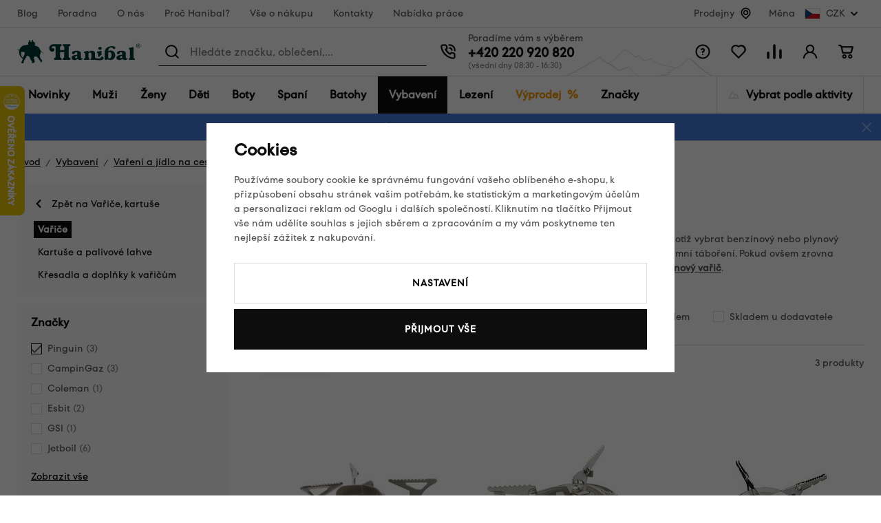

--- FILE ---
content_type: text/html; charset=UTF-8
request_url: https://www.hanibal.cz/varice/f/pinguin/
body_size: 54147
content:
<!DOCTYPE html>


                     
    
         
            

      
      
      
            

<html class="no-js lang-cs" lang="cs">
<head>
   <meta charset="utf-8">
   
      <meta name="author" content="hanibal.cz">
   

   <meta name="web_author" content="wpj.cz">

   
      <meta name="description" content="Jak správně vybrat, na čem vařit? Úplně na začátku se rozhodujete pro palivo, musíte si totiž vybrat benzínový nebo plynový vařič. Benzínový vařič ocení zejména">
   

         <meta name="viewport" content="width=device-width, initial-scale=1">
   
   <meta property="og:title" content="Outdoorové vařiče Pinguin - Hanibal">
      
   <meta property="og:image" content="https://www.hanibal.cz/templates/images/share/fb-share-image.png">

   <meta property="og:url" content="https://www.hanibal.cz/varice/f/pinguin/">
   <meta property="og:type" content="website">

   
   

   
      <title>Outdoorové vařiče Pinguin - Hanibal</title>
   

   
      

      
         <link rel="stylesheet" href="/web/build/app.1149c052.css">
         
      
   <link rel="stylesheet" href="/web/build/category.cc9f5a36.css">

   
   

   
   
      
               
         <link rel="canonical" href="https://www.hanibal.cz/varice/f/pinguin/">
                  

   
               <meta name="robots" content="index, follow">
         

   
         

   
   <link rel="shortcut icon" href="/templates/images/favicon.ico">
   
   
   
                  <link rel="alternate" hreflang="cs" href="https://www.hanibal.cz/varice/">
               <link rel="alternate" hreflang="fr" href="https://www.hanibalsport.fr/rechauds/">
   
   <link rel="search" href="/vyhledavani/" type="text/html">

   <script src="/common/static/js/sentry-6.16.1.min.js"></script>

<script>
   Sentry.init({
      dsn: 'https://bdac53e35b1b4424b35eb8b76bcc2b1a@sentry.wpj.cz/9',
      allowUrls: [
         /www\.hanibal\.cz\//
      ],
      denyUrls: [
         // Facebook flakiness
         /graph\.facebook\.com/i,
         // Facebook blocked
         /connect\.facebook\.net\/en_US\/all\.js/i,
         // Chrome extensions
         /extensions\//i,
         /^chrome:\/\//i,
         /kupshop\.local/i
      ],
      beforeSend(event) {
         if (!/FBA[NV]|PhantomJS|SznProhlizec/.test(window.navigator.userAgent)) {
            return event;
         }
      },
      ignoreErrors: [
         // facebook / ga + disabled cookies
         'fbq is not defined',
         'Can\'t find variable: fbq',
         '_gat is not defined',
         'AW is not defined',
         'Can\'t find variable: AW',
         'url.searchParams.get', // gtm koza
         // localstorage not working in incoginto mode in iOS
         'The quota has been exceeded',
         'QuotaExceededError',
         'Undefined variable: localStorage',
         'localStorage is null',
         'The operation is insecure',
         "Failed to read the 'localStorage'",
         "gtm_",
         "Can't find variable: glami",
      ]
   });

   Sentry.setTag("web", "prod_hanibal_db");
   Sentry.setTag("wbpck", 1);
   Sentry.setTag("adm", 0);
   Sentry.setTag("tpl", "x");
   Sentry.setTag("sentry_v", "6.16.1");
</script>

   <script>
   window.wpj = window.wpj || {};
   wpj.onReady = wpj.onReady || [];
   wpj.jsShop = wpj.jsShop || {events:[]};

   window.dataLayer = window.dataLayer || [];
   function gtag() {
      window.dataLayer.push(arguments);
   }
   window.wpj.cookie_bar_send = true;

   wpj.getCookie = (sKey) => decodeURIComponent(
      document.cookie.replace(
         new RegExp(
            '(?:(?:^|.*;)\\s*' +
            encodeURIComponent(sKey).replace(/[\-\.\+\*]/g, '\\$&') +
            '\\s*\\=\\s*([^;]*).*$)|^.*$'
         ),
         '$1'
      )
   ) || null;

      var consents = wpj.getCookie('cookie-bar')?.split(',');

   if (!(consents instanceof Array)){
      consents = [];
   }

   consents_fields = {
      ad_storage: consents.includes('ad_storage') ? 'granted' : 'denied',
      ad_user_data: consents.includes('ad_storage') ? 'granted' : 'denied',
      ad_personalization: consents.includes('ad_storage') ? 'granted' : 'denied',
      personalization_storage: consents.includes('personalization_and_functionality_storage') ? 'granted' : 'denied',
      functionality_storage: 'granted',
      analytics_storage: consents.includes('analytics_storage') ? 'granted' : 'denied',
   };
   gtag('consent', 'default', consents_fields);

   gtag("set", "ads_data_redaction", true);

   dataLayer.push({
      'event': 'defaultConsent',
      'consents' : consents_fields,
      'version': 'v2'
   });
   </script>

<script>
   wpj.data = wpj.data || { };

      wpj.data.instagram = true;
   
   

   

   
</script>


   

         <meta name="google-site-verification" content="_sgA--2jeNL3zvgfWQl4x58keHyeYyoWV3sOrV7frjU">
   
   
   
   
          

      

   

<script>page_data = {"page":{"language":"cs","title":"Outdoorov\u00e9 va\u0159i\u010de Pinguin - Hanibal","path":"\/varice\/f\/pinguin\/","currency":"CZK","currencyRate":1,"breadCrumbs":[{"id":"","name":"Dom\u016f"},{"id":959,"name":"Vybaven\u00ed"},{"id":1005,"name":"Va\u0159en\u00ed a j\u00eddlo na cesty"},{"id":1013,"name":"Va\u0159i\u010de, kartu\u0161e"},{"id":1014,"name":"Va\u0159i\u010de"}],"environment":"live","type":"category"},"user":{"sessionId":"1c5c86db33ee2e00fd3899015ab0cd56","cartId":"no-cartID","type":"anonymous","cartValue":0,"cartValueWithVat":0,"cartValueWithoutVat":0,"cartItems":0},"resetRefferer":false,"event":"pageView","category":{"catId":1014,"catName":"Va\u0159i\u010de Pinguin","catPath":[{"id":959,"name":"Vybaven\u00ed"},{"id":1005,"name":"Va\u0159en\u00ed a j\u00eddlo na cesty"},{"id":1013,"name":"Va\u0159i\u010de, kartu\u0161e"},{"id":1014,"name":"Va\u0159i\u010de"}],"catZbozi":{"id":3520,"name":"Sport | Outdoorov\u00e9 vybaven\u00ed | Stanov\u00e1n\u00ed a kemping | Outdoor va\u0159en\u00ed | Turistick\u00e9 va\u0159i\u010de"}},"once":false,"version":"v2"};page_data['page']['layout'] = window.innerWidth  > 991 ? 'web' : window.innerWidth > 543 ? 'tablet' : 'mobil';dataLayer.push(page_data);</script><script>
              wpj.onReady.push(function () {
                 [ 'logout', 'registration', 'login', 'newsletter_subscribe'].forEach(function (type) {
                    let cookieValue = wpj.storage.cookies.getItem('gtm_'+type);

                    if (cookieValue === null) {
                       return;
                    }
                    wpj.storage.cookies.removeItem('gtm_'+type);

                    cookieValue = JSON.parse(cookieValue);

                    let valueData;
                    if (type === 'newsletter_subscribe') {
                       valueData = { ...cookieValue };
                       type = 'newsletterSubscribe';
                    } else if (cookieValue instanceof Array) {
                       valueData = { data: cookieValue };
                    } else {
                       valueData = { value: cookieValue };
                    }
                     window.dataLayer.push({
                        event: 'success' +  gtm_ucfirst(type),
                           ...valueData
                     });
                 });
              });
              function gtm_ucfirst(str) {
                   if (!str || typeof str !== 'string') return str;
                   return str.charAt(0).toUpperCase() + str.slice(1);
               }
           </script>      <!-- Google Tag Manager -->
   <script data-cookieconsent="ignore">(function(w,d,s,l,i) {w[l] = w[l] || [];w[l].push({'gtm.start': new Date().getTime(), event: 'gtm.js'});
         var f = d.getElementsByTagName(s)[0],j=d.createElement(s),dl=l != 'dataLayer' ? '&l=' + l : '';
         j.async = true;j.src='//www.googletagmanager.com/gtm.js?id=' + i + dl;f.parentNode.insertBefore(j, f);
      })(window, document, 'script', 'dataLayer', 'GTM-WLD33W');</script>
   <!-- End Google Tag Manager -->
</head>
<body >



<!-- Google Tag Manager -->
   <noscript>
       <iframe src="//www.googletagmanager.com/ns.html?id=GTM-WLD33W" height="0" width="0" style="display:none;visibility:hidden"></iframe>
   </noscript>
<!-- End Google Tag Manager -->


   
      <div class="header-top" data-header-top>
   <div class="container container-flex ">
      
<div class="header-top-menu">
    
   <ul class="">
                 <li class=" item-141">
             <a href="/blog/" >
                 Blog
             </a>
                        </li>
                 <li class=" item-142">
             <a href="/poradna/" >
                 Poradna
             </a>
                        </li>
                 <li class=" item-15">
             <a href="/o-nas/" >
                 O nás
             </a>
                        </li>
                 <li class=" item-184">
             <a href="/proc-hanibal/" >
                 Proč Hanibal?
             </a>
                        </li>
                 <li class=" item-7">
             <a href="/vse-o-nakupu/" >
                 Vše o nákupu
             </a>
                        </li>
                 <li class=" item-12">
             <a href="/kontakty/" >
                 Kontakty
             </a>
                        </li>
                 <li class=" item-178">
             <a href="/nabidka-prace-v-hanibalu/" >
                 Nabídka práce
             </a>
                        </li>
          </ul>

</div>


               <div class="header-top-stores">
            <a href="/hanibal-prodejny/">Prodejny</a> <span class="fc icons_location"></span>
         </div>

         <div class="header-top-currency">
   Měna
   <div class="currency-switch" data-currency-switch>
      <div class="currency active" title="Česká koruna">
         <img src="/templates/images/currency-czk.svg" alt="Česká koruna"
              width="23" height="16">
         CZK
      </div>

      
                                          <a href="/zeme/SK" title="Změnit měnu na Euro" class="currency">
               <img src="/templates/images/currency-eur.svg" alt="Euro" width="23" height="16">
               <span>EUR</span>
            </a>
                                                </div>
</div>

         </div>
</div>
<div class="infopanel-rwd">
   
                <div class="alert alert-info alert-dismissible text-center infopanel infopanel-info"
        data-infopanel="15"
        data-version="6" data-nosnippet>
               <div class="mobile-hidden"><p>🔥 <a href="https://www.hanibal.cz/vyprodej/">Zimní slevy až 50 %</a> – vyberte si nejlepší kousky za skvělou cenu!</p></div>
         <div class="desktop-hidden"><p>🔥 <a href="http://www.hanibal.cz/vyprodej/">Zimní slevy až 50 %</a>! Vyberte si nejlepší kousky za skvělou cenu!</p></div>
                     <button type="button" class="close" data-infopanel-close="15" aria-label="Zavřít">
            <span class="fc lightbox_close"></span>
         </button>
         </div>
   <script>
      var $localInfoPanelsData = {};
      var $infoPanel = null;

      if (window.localStorage.getItem('info_panels')) {
         $localInfoPanelsData = JSON.parse(window.localStorage.getItem('info_panels'));
         $infoPanel = $localInfoPanelsData['info-panel-15'];
      }

      if ($infoPanel && $infoPanel['version'] >= "6") {
         var $infoElements = document.querySelectorAll('[data-infopanel="15"]');
         $infoElements.forEach(element => {
            element.remove();
         });
      }
   </script>

</div>
<header class="header " data-cartbox data-header>
   <div class="container container-flex">

      <button class="btn btn-primary header-hamburger" type="button"
              data-toggle="burger">
         <span class="header-hamburger-icon"></span>
      </button>

      <a href="/" title="Hanibal.cz: Outdoorové vybavení pro cesty na hory a dál." class="logo">
         <img src="/templates/images/logo.svg" alt="Hanibal.cz: Outdoorové vybavení pro cesty na hory a dál." width="179" height="35" class="img-responsive">
      </a>

      <div class="header-search-wrapper">
         <div class="header-search">
   <form method="get" action="/vyhledavani/">
      <span class="fc icons_search"></span>
      <input type="text" name="search" value="" maxlength="100" class="form-control autocomplete-control"
             placeholder="Hledáte značku, oblečení,..." autocomplete="off" data-search-input>
      <span class="fc lightbox_close input-delete" title="Vymazat hledaný výraz" data-input-delete></span>
      <button type="submit" name="submit" value="Hledat" class="btn btn-search">Hledat</button>
   </form>
</div>
      </div>

      <div class="header-contact ">
         Poradíme vám s výběrem<br>

         
                     <a href="tel:+420220920820">+420 220 920 820</a><span>(všední dny 08:30 - 16:30)</span>               </div>

      <div class="header-icons">
         <div class="header-search-icon header-icon">
            <a href="/vyhledavani/" data-toggle="search">
               <span class="fc icons_search"></span>
            </a>
         </div>
         <div class="header-help header-icon">
            <a href="">
               <span class="fc icons_question_circle"></span>
            </a>
            
<div class="header-infolinks">
    
   <ul class="">
                 <li class=" item-135">
             <a href="/poradna/" >
                 Poradna
             </a>
                        </li>
                 <li class=" item-137">
             <a href="/caste-dotazy/" >
                 Časté dotazy
             </a>
                        </li>
                 <li class=" item-143">
             <a href="/vse-o-nakupu/" >
                 Vše o nákupu
             </a>
                        </li>
                 <li class=" item-138">
             <a href="/vraceni-zbozi/" >
                 Vrácení nebo výměna zboží
             </a>
                        </li>
                 <li class=" item-139">
             <a href="/kontakty/" >
                 Kontakty
             </a>
                        </li>
          </ul>

</div>

         </div>

         <div class="header-favorite header-icon cart-signin">
   <a href="/oblibene/">
      <span class="fc icons_heart">
         <span class="count hidden">0</span>
      </span>
   </a>
</div>

<div class="header-compare header-icon">
   <a href="/porovnani-produktu/">
      <span class="fc icons_compare">
         <span class="count hidden">0</span>
      </span>
   </a>
</div>

<div class="header-login header-icon cart-signin">
   <a href="/prihlaseni/">
      <span class="fc icons_user">
               </span>
   </a>
</div>

<div class="header-cart header-icon "
   >
   <div data-reload="cart-info">
      <a >
         <span class="fc icons_cart"></span>
         <span class="price"></span>
      </a>
   </div>
</div>



<div class="cartbox-focus" data-cartbox>
   <div class="cartbox-alsobought" data-cartbox-alsobought data-url="/kosik/">
      <p class="title-default">Nezapomněli jste na něco?</p>
      <div data-print_alsobought></div>
   </div>

   <div class="cartbox-header">
      
         <h4>Nákupní košík</h4>
               
      <a href="#" class="fc icons_close" data-cartbox-hide>Zavřít</a>
   </div>

   <div class="cartbox-product-list">
      <div data-reload="cartbox-products">
         
                     <p class="no-items">V košíku nemáte žádné zboží.</p>
         
         

   

      </div>

   </div>

   <div class="cartbox-footer">
      <div data-reload="cartbox-footer">
                     

   <div class="shipping-progress">
      <span class="fc icons_delivery"></span>
      <p>
                     K dopravě zdarma zbývá
            <strong>2 000 Kč</strong>
               </p>

      <div class="shipping-bar">
                                 <span style="width: 0%"></span>
               </div>
      
   <ul class="list-unstyled">
            <li>Bezpečná online platba<img src="/templates/images/gopay.svg" alt="GoPay" width="80"></li>
               <li>2 800 odběrných míst v síti Zásilkovna</li>
         </ul>

   </div>
                  <div class="price-title">Mezisoučet
            <strong class="total-price h3">0 Kč</strong>
         </div>

         
            <div class="cartbox-sidebar-btns">
               <a href="" class="btn btn-secondary" data-cartbox-hide>Zpět k nákupu<i class="fc icons_close"></i></a>
               <a href="/kosik/" class="btn btn-ctr disabled">Do košíku<i
                     class="fc icons_arrow_right"></i></a>
            </div>
         
      </div>
   </div>
</div>
<div class="cartbox-bg" data-cartbox></div>
<div class="cartbox-overlay" data-cartbox data-cartbox-hide></div>


      </div>
   </div>
</header>

<div class="header-sections" data-fixed-header>
   <div class="container">
      <ul class="nav-l0" data-sections="header">
          <li class="nav-item nav-item-l0 " data-navitem="1634"><a href="/nove-produkty/" class="nav-link nav-link-l0">Novinky</a></li><li class="nav-item nav-item-l0 has-submenu" data-navitem="766"><a href="/muzi/" class="nav-link nav-link-l0">Muži</a><div class="submenu"><div class="submenu-top"><div class="submenu-links"><ul class="nav-l1"><li class="nav-item nav-item-l2" data-navitem="767"><a href="/panske-bundy/" class="nav-link nav-link-l2"><span class="img"><img src="[data-uri]" data-src="/data/tmp/10/7/767_10.jpg?1765029894_1" alt="" width="50" height="50"></span><span class="link">Bundy</span></a></li><li class="nav-item nav-item-l2" data-navitem="768"><a href="/panske-vesty/" class="nav-link nav-link-l2"><span class="img"><img src="[data-uri]" data-src="/data/tmp/10/8/768_10.jpg?1765282916_1" alt="" width="50" height="50"></span><span class="link">Vesty</span></a></li><li class="nav-item nav-item-l2" data-navitem="769"><a href="/mikiny-svetry/" class="nav-link nav-link-l2"><span class="img"><img src="[data-uri]" data-src="/data/tmp/10/9/769_10.jpg?1765181979_1" alt="" width="50" height="50"></span><span class="link">Mikiny, svetry</span></a></li><li class="nav-item nav-item-l2" data-navitem="770"><a href="/panske-outdoor-kalhoty/" class="nav-link nav-link-l2"><span class="img"><img src="[data-uri]" data-src="/data/tmp/10/0/770_10.jpg?1747125454_1" alt="" width="50" height="50"></span><span class="link">Kalhoty</span></a></li><li class="nav-item nav-item-l2" data-navitem="771"><a href="/panske-kratasy/" class="nav-link nav-link-l2"><span class="img"><img src="[data-uri]" data-src="/data/tmp/10/1/771_10.jpg?1732278461_1" alt="" width="50" height="50"></span><span class="link">Kraťasy</span></a></li><li class="nav-item nav-item-l2" data-navitem="772"><a href="/kosile-a-tricka/" class="nav-link nav-link-l2"><span class="img"><img src="[data-uri]" data-src="/data/tmp/10/2/772_10.jpg?1732278493_1" alt="" width="50" height="50"></span><span class="link">Košile a trička</span></a></li><li class="nav-item nav-item-l2" data-navitem="773"><a href="/panske-termopradlo/" class="nav-link nav-link-l2"><span class="img"><img src="[data-uri]" data-src="/data/tmp/10/3/773_10.jpg?1765183327_1" alt="" width="50" height="50"></span><span class="link">Termoprádlo</span></a></li><li class="nav-item nav-item-l2" data-navitem="778"><a href="/panske-ponozky-podkolenky/" class="nav-link nav-link-l2"><span class="img"><img src="[data-uri]" data-src="/data/tmp/10/8/778_10.jpg?1765182905_1" alt="" width="50" height="50"></span><span class="link">Ponožky a podkolenky</span></a></li><li class="nav-item nav-item-l2" data-navitem="779"><a href="/cepice-satky-a-kukly/" class="nav-link nav-link-l2"><span class="img"><img src="[data-uri]" data-src="/data/tmp/10/9/779_10.jpg?1732278598_1" alt="" width="50" height="50"></span><span class="link">Čepice, šátky a kukly</span></a></li><li class="nav-item nav-item-l2" data-navitem="785"><a href="/panske-rukavice/" class="nav-link nav-link-l2"><span class="img"><img src="[data-uri]" data-src="/data/tmp/10/5/785_10.jpg?1768391975_1" alt="" width="50" height="50"></span><span class="link">Rukavice</span></a></li><li class="nav-item nav-item-l2" data-navitem="786"><a href="/muzi_k766/panske-boty_k786/" class="nav-link nav-link-l2"><span class="img"><img src="[data-uri]" data-src="/data/tmp/10/6/786_10.jpg?1732269097_1" alt="" width="50" height="50"></span><span class="link">Boty</span></a></li><li class="nav-item nav-item-l2" data-navitem="1578"><a href="/outdoor-darkove-poukazy-muzi/" class="nav-link nav-link-l2"><span class="img"><img src="[data-uri]" data-src="/data/tmp/10/8/1578_10.jpg?1762509614_1" alt="" width="50" height="50"></span><span class="link">Dárkové poukazy</span></a></li></ul></div><div class="submenu-product"></div></div></div></li><li class="nav-item nav-item-l0 has-submenu" data-navitem="793"><a href="/damske-outdoor-obleceni/" class="nav-link nav-link-l0">Ženy</a><div class="submenu"><div class="submenu-top"><div class="submenu-links"><ul class="nav-l1"><li class="nav-item nav-item-l2" data-navitem="794"><a href="/damske-bundy/" class="nav-link nav-link-l2"><span class="img"><img src="[data-uri]" data-src="/data/tmp/10/4/794_10.jpg?1732282235_1" alt="" width="50" height="50"></span><span class="link">Bundy</span></a></li><li class="nav-item nav-item-l2" data-navitem="795"><a href="/damske-outdoor-vesty/" class="nav-link nav-link-l2"><span class="img"><img src="[data-uri]" data-src="/data/tmp/10/5/795_10.jpg?1732282288_1" alt="" width="50" height="50"></span><span class="link">Vesty</span></a></li><li class="nav-item nav-item-l2" data-navitem="796"><a href="/damske-mikiny-svetry/" class="nav-link nav-link-l2"><span class="img"><img src="[data-uri]" data-src="/data/tmp/10/6/796_10.jpg?1732282306_1" alt="" width="50" height="50"></span><span class="link">Mikiny, svetry</span></a></li><li class="nav-item nav-item-l2" data-navitem="797"><a href="/damske-outdoor-kalhoty/" class="nav-link nav-link-l2"><span class="img"><img src="[data-uri]" data-src="/data/tmp/10/7/797_10.jpg?1732282349_1" alt="" width="50" height="50"></span><span class="link">Kalhoty</span></a></li><li class="nav-item nav-item-l2" data-navitem="798"><a href="/damske-outdoor-kratasy/" class="nav-link nav-link-l2"><span class="img"><img src="[data-uri]" data-src="/data/tmp/10/8/798_10.jpg?1732282399_1" alt="" width="50" height="50"></span><span class="link">Kraťasy</span></a></li><li class="nav-item nav-item-l2" data-navitem="800"><a href="/damske-sukne-a-saty/" class="nav-link nav-link-l2"><span class="img"><img src="[data-uri]" data-src="/data/tmp/10/0/800_10.jpg?1732282410_1" alt="" width="50" height="50"></span><span class="link">Sukně a šaty</span></a></li><li class="nav-item nav-item-l2" data-navitem="801"><a href="/damske-termopradlo/" class="nav-link nav-link-l2"><span class="img"><img src="[data-uri]" data-src="/data/tmp/10/1/801_10.jpg?1765182329_1" alt="" width="50" height="50"></span><span class="link">Termoprádlo</span></a></li><li class="nav-item nav-item-l2" data-navitem="799"><a href="/damske-kosile-tricka/" class="nav-link nav-link-l2"><span class="img"><img src="[data-uri]" data-src="/data/tmp/10/9/799_10.jpg?1732282553_1" alt="" width="50" height="50"></span><span class="link">Košile a trička</span></a></li><li class="nav-item nav-item-l2" data-navitem="806"><a href="/damske-outdoor-ponozky/" class="nav-link nav-link-l2"><span class="img"><img src="[data-uri]" data-src="/data/tmp/10/6/806_10.jpg?1732282600_1" alt="" width="50" height="50"></span><span class="link">Ponožky a podkolenky</span></a></li><li class="nav-item nav-item-l2" data-navitem="807"><a href="/damske-cepice/" class="nav-link nav-link-l2"><span class="img"><img src="[data-uri]" data-src="/data/tmp/10/7/807_10.jpg?1732282661_1" alt="" width="50" height="50"></span><span class="link">Čepice, šátky a kukly</span></a></li><li class="nav-item nav-item-l2" data-navitem="813"><a href="/damske-rukavice/" class="nav-link nav-link-l2"><span class="img"><img src="[data-uri]" data-src="/data/tmp/10/3/813_10.jpg?1768392953_1" alt="" width="50" height="50"></span><span class="link">Rukavice</span></a></li><li class="nav-item nav-item-l2" data-navitem="814"><a href="/zeny_k793/damske-boty_k814/" class="nav-link nav-link-l2"><span class="img"><img src="[data-uri]" data-src="/data/tmp/10/4/814_10.jpg?1732282808_1" alt="" width="50" height="50"></span><span class="link">Boty</span></a></li><li class="nav-item nav-item-l2" data-navitem="1579"><a href="/outdoor-darkove-poukazy-zeny/" class="nav-link nav-link-l2"><span class="img"><img src="[data-uri]" data-src="/data/tmp/10/9/1579_10.jpg?1762509781_1" alt="" width="50" height="50"></span><span class="link">Dárkové poukazy</span></a></li></ul></div><div class="submenu-product"><div class="catalog"><a href="/damske-termotriko-s-kratkym-rukavem-sensor-merino-wool-potisk_z17544/" class="product-link"><div class="img"><img src="[data-uri]" data-src="/data/tmp/2/1/665401_2.jpg?_1" width="230" height="300" class="img-responsive" alt="Dámské termotriko s krátkým rukávem Sensor Merino Wool – potisk"><div class="catalog-flags flags"></div></div><p>Dámské termotriko s krátkým rukávem Sensor Merino Wool – potisk</p><p class="price"><strong>1 529 Kč</strong></p></a></div></div></div></div></li><li class="nav-item nav-item-l0 has-submenu" data-navitem="821"><a href="/detska-outdoor-vybava/" class="nav-link nav-link-l0">Děti</a><div class="submenu"><div class="submenu-top"><div class="submenu-links"><ul class="nav-l1"><li class="nav-item nav-item-l2" data-navitem="822"><a href="/detske-outdoor-obleceni/" class="nav-link nav-link-l2"><span class="img"><img src="[data-uri]" data-src="/data/tmp/10/2/822_10.jpg?1732282911_1" alt="" width="50" height="50"></span><span class="link">Dětské oblečení</span></a></li><li class="nav-item nav-item-l2" data-navitem="836"><a href="/detske-spacaky/" class="nav-link nav-link-l2"><span class="img"><img src="[data-uri]" data-src="/data/tmp/10/6/836_10.jpg?1710497055_1" alt="" width="50" height="50"></span><span class="link">Dětské spacáky</span></a></li><li class="nav-item nav-item-l2" data-navitem="837"><a href="/detske-batohy/" class="nav-link nav-link-l2"><span class="img"><img src="[data-uri]" data-src="/data/tmp/10/7/837_10.jpg?1710497105_1" alt="" width="50" height="50"></span><span class="link">Dětské batohy</span></a></li><li class="nav-item nav-item-l2" data-navitem="838"><a href="/detske-sedacky/" class="nav-link nav-link-l2"><span class="img"><img src="[data-uri]" data-src="/data/tmp/10/8/838_10.jpg?1765181454_1" alt="" width="50" height="50"></span><span class="link">Dětské sedačky</span></a></li><li class="nav-item nav-item-l2" data-navitem="839"><a href="/detske-doplnky/" class="nav-link nav-link-l2"><span class="img"><img src="[data-uri]" data-src="/data/tmp/10/9/839_10.jpg?1653923942_1" alt="" width="50" height="50"></span><span class="link">Dětské doplňky</span></a></li><li class="nav-item nav-item-l2" data-navitem="1580"><a href="/outdoor-darkove-poukazy-deti/" class="nav-link nav-link-l2"><span class="img"><img src="[data-uri]" data-src="/data/tmp/10/0/1580_10.jpg?1762509813_1" alt="" width="50" height="50"></span><span class="link">Dárkové poukazy</span></a></li></ul></div><div class="submenu-product"><div class="catalog"><a href="/detsky-batoh-boll-roo-12_z33691/" class="product-link"><div class="img"><img src="[data-uri]" data-src="/data/tmp/2/6/674616_2.jpg?_1" width="230" height="300" class="img-responsive" alt="Dětský batoh Boll Roo 12"><div class="catalog-flags flags"><span class="flag flag-discount">Sleva<span>&nbsp;-&nbsp;18%</span></span></div></div><p>Dětský batoh Boll Roo 12</p><p class="price"><strong>829 Kč</strong></p></a></div></div></div></div></li><li class="nav-item nav-item-l0 has-submenu" data-navitem="840"><a href="/outdoorove-boty/" class="nav-link nav-link-l0">Boty</a><div class="submenu"><div class="submenu-top"><div class="submenu-links"><ul class="nav-l1"><li class="nav-item nav-item-l2" data-navitem="841"><a href="/panske-outdoor-boty/" class="nav-link nav-link-l2"><span class="img"><img src="[data-uri]" data-src="/data/tmp/10/1/841_10.jpg?1732283123_1" alt="" width="50" height="50"></span><span class="link">Pánské boty</span></a></li><li class="nav-item nav-item-l2" data-navitem="849"><a href="/damske-outdoor-boty/" class="nav-link nav-link-l2"><span class="img"><img src="[data-uri]" data-src="/data/tmp/10/9/849_10.jpg?1732283263_1" alt="" width="50" height="50"></span><span class="link">Dámské boty</span></a></li><li class="nav-item nav-item-l2" data-navitem="860"><a href="/obuv-doplnky/" class="nav-link nav-link-l2"><span class="img"><img src="[data-uri]" data-src="/data/tmp/10/0/860_10.jpg?1732283425_1" alt="" width="50" height="50"></span><span class="link">Doplňky k obuvi</span></a></li><li class="nav-item nav-item-l2" data-navitem="1581"><a href="/outdoor-darkove-poukazy-boty/" class="nav-link nav-link-l2"><span class="img"><img src="[data-uri]" data-src="/data/tmp/10/1/1581_10.jpg?1762509858_1" alt="" width="50" height="50"></span><span class="link">Dárkové poukazy</span></a></li></ul></div><div class="submenu-product"><div class="catalog"><a href="/damske-nizke-trekove-boty-asolo-eldo-lth-gv-ml_z32952/" class="product-link"><div class="img"><img src="[data-uri]" data-src="/data/tmp/2/3/638943_2.jpg?_1" width="230" height="300" class="img-responsive" alt="Dámské nízké trekové boty Asolo Eldo Lth GV ML"><div class="catalog-flags flags"><span class="flag flag-discount">Sleva<span>&nbsp;-&nbsp;27%</span></span><span class="flag flag-free-delivery">Doprava zdarma</span></div></div><p>Dámské nízké trekové boty Asolo Eldo Lth GV ML</p><p class="price"><strong>3 490 Kč</strong></p></a></div></div></div></div></li><li class="nav-item nav-item-l0 has-submenu" data-navitem="1136"><a href="/outdoor-spani/" class="nav-link nav-link-l0">Spaní</a><div class="submenu"><div class="submenu-top"><div class="submenu-links"><ul class="nav-l1"><li class="nav-item nav-item-l2" data-navitem="989"><a href="/spacaky/" class="nav-link nav-link-l2"><span class="img"><img src="[data-uri]" data-src="/data/tmp/10/9/989_10.jpg?1764940383_1" alt="" width="50" height="50"></span><span class="link">Spacáky</span></a></li><li class="nav-item nav-item-l2" data-navitem="990"><a href="/karimatky/" class="nav-link nav-link-l2"><span class="img"><img src="[data-uri]" data-src="/data/tmp/10/0/990_10.jpg?1752687410_1" alt="" width="50" height="50"></span><span class="link">Karimatky</span></a></li><li class="nav-item nav-item-l2" data-navitem="997"><a href="/stany/" class="nav-link nav-link-l2"><span class="img"><img src="[data-uri]" data-src="/data/tmp/10/7/997_10.jpg?1768390959_1" alt="" width="50" height="50"></span><span class="link">Stany</span></a></li><li class="nav-item nav-item-l2" data-navitem="991"><a href="/hamaky/" class="nav-link nav-link-l2"><span class="img"><img src="[data-uri]" data-src="/data/tmp/10/1/991_10.jpg?1764941765_1" alt="" width="50" height="50"></span><span class="link">Hamaky</span></a></li><li class="nav-item nav-item-l2" data-navitem="992"><a href="/polstarky/" class="nav-link nav-link-l2"><span class="img"><img src="[data-uri]" data-src="/data/tmp/10/2/992_10.jpg?1752689115_1" alt="" width="50" height="50"></span><span class="link">Polštářky</span></a></li><li class="nav-item nav-item-l2" data-navitem="993"><a href="/vlozky-do-spacaku/" class="nav-link nav-link-l2"><span class="img"><img src="[data-uri]" data-src="/data/tmp/10/3/993_10.jpg?1752689146_1" alt="" width="50" height="50"></span><span class="link">Vložky do spacáků</span></a></li><li class="nav-item nav-item-l2" data-navitem="994"><a href="/obaly-na-spacaky/" class="nav-link nav-link-l2"><span class="img"><img src="[data-uri]" data-src="/data/tmp/10/4/994_10.jpg?1765281095_1" alt="" width="50" height="50"></span><span class="link">Obaly</span></a></li><li class="nav-item nav-item-l2" data-navitem="1176"><a href="/spacaky-doplnky/" class="nav-link nav-link-l2"><span class="img"><img src="[data-uri]" data-src="/data/tmp/10/6/1176_10.jpg?1752689231_1" alt="" width="50" height="50"></span><span class="link">Doplňky</span></a></li><li class="nav-item nav-item-l2" data-navitem="995"><a href="/udrzba-spacaku-opravne-sady/" class="nav-link nav-link-l2"><span class="img"><img src="[data-uri]" data-src="/data/tmp/10/5/995_10.jpg?1752689273_1" alt="" width="50" height="50"></span><span class="link">Údržba spacáků a karimatek, opravné sady</span></a></li><li class="nav-item nav-item-l2" data-navitem="1648"><a href="/outdoor-darkove-poukazy-spani/" class="nav-link nav-link-l2"><span class="img"><img src="[data-uri]" data-src="/data/tmp/10/8/1648_10.jpg?1762509881_1" alt="" width="50" height="50"></span><span class="link">Dárkové poukazy</span></a></li></ul></div><div class="submenu-product"><div class="catalog"><a href="/trisezonni-synteticky-spaci-pytel-pinguin-topas-185-cm_z30950/" class="product-link"><div class="img"><img src="[data-uri]" data-src="/data/tmp/2/5/623195_2.jpg?_1" width="230" height="300" class="img-responsive" alt="Třísezónní syntetický spací pytel Pinguin Topas (185 cm)"><div class="catalog-flags flags"><span class="flag flag-discount">Sleva<span>&nbsp;-&nbsp;6%</span></span><span class="flag flag-free-delivery">Doprava zdarma</span></div></div><p>Třísezónní syntetický spací pytel Pinguin Topas (185 cm)</p><p class="price"><strong>2 579 Kč</strong></p></a></div></div></div></div></li><li class="nav-item nav-item-l0 has-submenu" data-navitem="960"><a href="/batohy/" class="nav-link nav-link-l0">Batohy</a><div class="submenu"><div class="submenu-top"><div class="submenu-links"><ul class="nav-l1"><li class="nav-item nav-item-l2" data-navitem="961"><a href="/panske-batohy/" class="nav-link nav-link-l2"><span class="img"><img src="[data-uri]" data-src="/data/tmp/10/1/961_10.jpg?1732283923_1" alt="" width="50" height="50"></span><span class="link">Pánské batohy</span></a></li><li class="nav-item nav-item-l2" data-navitem="968"><a href="/damske-batohy/" class="nav-link nav-link-l2"><span class="img"><img src="[data-uri]" data-src="/data/tmp/10/8/968_10.jpg?1732283972_1" alt="" width="50" height="50"></span><span class="link">Dámské batohy</span></a></li><li class="nav-item nav-item-l2" data-navitem="974"><a href="/batohy_k960/detske-batohy_k974/" class="nav-link nav-link-l2"><span class="img"><img src="[data-uri]" data-src="/data/tmp/10/4/974_10.jpg?1710757838_1" alt="" width="50" height="50"></span><span class="link">Dětské batohy</span></a></li><li class="nav-item nav-item-l2" data-navitem="1155"><a href="/lavinove-batohy/" class="nav-link nav-link-l2"><span class="img"><img src="[data-uri]" data-src="/data/tmp/10/5/1155_10.jpg?1710757947_1" alt="" width="50" height="50"></span><span class="link">Lavinové batohy</span></a></li><li class="nav-item nav-item-l2" data-navitem="978"><a href="/ledvinky/" class="nav-link nav-link-l2"><span class="img"><img src="[data-uri]" data-src="/data/tmp/10/8/978_10.jpg?1765183413_1" alt="" width="50" height="50"></span><span class="link">Ledvinky</span></a></li><li class="nav-item nav-item-l2" data-navitem="975"><a href="/batohy_k960/detske-sedacky_k975/" class="nav-link nav-link-l2"><span class="img"><img src="[data-uri]" data-src="/data/tmp/10/5/975_10.jpg?1712066354_1" alt="" width="50" height="50"></span><span class="link">Dětské sedačky</span></a></li><li class="nav-item nav-item-l2" data-navitem="976"><a href="/cestovni-tasky-duffle/" class="nav-link nav-link-l2"><span class="img"><img src="[data-uri]" data-src="/data/tmp/10/6/976_10.jpg?1765183431_1" alt="" width="50" height="50"></span><span class="link">Cestovní tašky, duffle</span></a></li><li class="nav-item nav-item-l2" data-navitem="977"><a href="/tasky-pres-rameno/" class="nav-link nav-link-l2"><span class="img"><img src="[data-uri]" data-src="/data/tmp/10/7/977_10.jpg?1732284071_1" alt="" width="50" height="50"></span><span class="link">Tašky přes rameno</span></a></li><li class="nav-item nav-item-l2" data-navitem="1236"><a href="/brasny-a-nosice/" class="nav-link nav-link-l2"><span class="img"><img src="[data-uri]" data-src="/data/tmp/10/6/1236_10.jpg?1710758576_1" alt="" width="50" height="50"></span><span class="link">Brašny a nosiče</span></a></li><li class="nav-item nav-item-l2" data-navitem="984"><a href="/penezenky-pouzdra-vaky-obaly/" class="nav-link nav-link-l2"><span class="img"><img src="[data-uri]" data-src="/data/tmp/10/4/984_10.jpg?1710758612_1" alt="" width="50" height="50"></span><span class="link">Peněženky, pouzdra, vaky, obaly</span></a></li><li class="nav-item nav-item-l2" data-navitem="979"><a href="/doplnky-k-batohum/" class="nav-link nav-link-l2"><span class="img"><img src="[data-uri]" data-src="/data/tmp/10/9/979_10.jpg?1732284118_1" alt="" width="50" height="50"></span><span class="link">Doplňky k batohům</span></a></li><li class="nav-item nav-item-l2" data-navitem="1649"><a href="/outdoor-darkove-poukazy-batohy/" class="nav-link nav-link-l2"><span class="img"><img src="[data-uri]" data-src="/data/tmp/10/9/1649_10.jpg?1762509917_1" alt="" width="50" height="50"></span><span class="link">Dárkové poukazy</span></a></li></ul></div><div class="submenu-product"><div class="catalog"><a href="/lowe-alpine-airzone-ultra-36_z35822/" class="product-link"><div class="img"><img src="[data-uri]" data-src="/data/tmp/2/4/660854_2.jpg?_1" width="230" height="300" class="img-responsive" alt="Lowe Alpine AirZone Ultra 36"><div class="catalog-flags flags"><span class="flag flag-free-delivery">Doprava zdarma</span></div></div><p>Lowe Alpine AirZone Ultra 36</p><p class="price"><strong>3 459 Kč</strong></p></a></div></div></div></div></li><li class="nav-item nav-item-l0 has-submenu" data-navitem="959"><a href="/turistika-a-kemping/" class="nav-link nav-link-l0">Vybavení</a><div class="submenu"><div class="submenu-top"><div class="submenu-links"><ul class="nav-l1"><li class="nav-item nav-item-l2" data-navitem="1005"><a href="/vareni-jidlo-na-cesty-lahve/" class="nav-link nav-link-l2"><span class="img"><img src="[data-uri]" data-src="/data/tmp/10/5/1005_10.jpg?1732292181_1" alt="" width="50" height="50"></span><span class="link">Vaření a jídlo na cesty</span></a></li><li class="nav-item nav-item-l2" data-navitem="1017"><a href="/lahve-termosky-a-termohrnky/" class="nav-link nav-link-l2"><span class="img"><img src="[data-uri]" data-src="/data/tmp/10/7/1017_10.jpg?1732292391_1" alt="" width="50" height="50"></span><span class="link">Lahve, termosky a termohrnky</span></a></li><li class="nav-item nav-item-l2" data-navitem="1028"><a href="/svitilny/" class="nav-link nav-link-l2"><span class="img"><img src="[data-uri]" data-src="/data/tmp/10/8/1028_10.jpg?1732292435_1" alt="" width="50" height="50"></span><span class="link">Svítilny</span></a></li><li class="nav-item nav-item-l2" data-navitem="1054"><a href="/trekove-hole/" class="nav-link nav-link-l2"><span class="img"><img src="[data-uri]" data-src="/data/tmp/10/4/1054_10.jpg?1732292490_1" alt="" width="50" height="50"></span><span class="link">Trekové hole</span></a></li><li class="nav-item nav-item-l2" data-navitem="1061"><a href="/slunecni-bryle/" class="nav-link nav-link-l2"><span class="img"><img src="[data-uri]" data-src="/data/tmp/10/1/1061_10.jpg?1711015976_1" alt="" width="50" height="50"></span><span class="link">Sluneční brýle</span></a></li><li class="nav-item nav-item-l2" data-navitem="1159"><a href="/sneznice/" class="nav-link nav-link-l2"><span class="img"><img src="[data-uri]" data-src="/data/tmp/10/9/1159_10.jpg?1765029837_1" alt="" width="50" height="50"></span><span class="link">Sněžnice</span></a></li><li class="nav-item nav-item-l2" data-navitem="1033"><a href="/elektronika/" class="nav-link nav-link-l2"><span class="img"><img src="[data-uri]" data-src="/data/tmp/10/3/1033_10.jpg?1680277272_1" alt="" width="50" height="50"></span><span class="link">Elektronika</span></a></li><li class="nav-item nav-item-l2" data-navitem="1037"><a href="/hygiena-ochrana-prvni-pomoc/" class="nav-link nav-link-l2"><span class="img"><img src="[data-uri]" data-src="/data/tmp/10/7/1037_10.jpg?1710863794_1" alt="" width="50" height="50"></span><span class="link">Hygiena, ochrana, první pomoc</span></a></li><li class="nav-item nav-item-l2" data-navitem="1049"><a href="/outdoor-noze/" class="nav-link nav-link-l2"><span class="img"><img src="[data-uri]" data-src="/data/tmp/10/9/1049_10.jpg?1732292634_1" alt="" width="50" height="50"></span><span class="link">Nože</span></a></li><li class="nav-item nav-item-l2" data-navitem="1062"><a href="/ponca-a-plastenky/" class="nav-link nav-link-l2"><span class="img"><img src="[data-uri]" data-src="/data/tmp/10/2/1062_10.jpg?1710864955_1" alt="" width="50" height="50"></span><span class="link">Ponča a pláštěnky</span></a></li><li class="nav-item nav-item-l2" data-navitem="1064"><a href="/kompasy-buzoly-dalekohledy/" class="nav-link nav-link-l2"><span class="img"><img src="[data-uri]" data-src="/data/tmp/10/4/1064_10.jpg?1711018494_1" alt="" width="50" height="50"></span><span class="link">Kompasy, buzoly, dalekohledy</span></a></li><li class="nav-item nav-item-l2" data-navitem="1065"><a href="/navleky-do-snehu/" class="nav-link nav-link-l2"><span class="img"><img src="[data-uri]" data-src="/data/tmp/10/5/1065_10.jpg?1711018535_1" alt="" width="50" height="50"></span><span class="link">Návleky</span></a></li><li class="nav-item nav-item-l2" data-navitem="1058"><a href="/impregnace-a-praci-prostredky/" class="nav-link nav-link-l2"><span class="img"><img src="[data-uri]" data-src="/data/tmp/10/8/1058_10.jpg?1732292672_1" alt="" width="50" height="50"></span><span class="link">Impregnace a prací prostředky</span></a></li><li class="nav-item nav-item-l2" data-navitem="1066"><a href="/campingove-vybaveni/" class="nav-link nav-link-l2"><span class="img"><img src="[data-uri]" data-src="/data/tmp/10/6/1066_10.jpg?1765282710_1" alt="" width="50" height="50"></span><span class="link">Campingové vybavení</span></a></li><li class="nav-item nav-item-l2" data-navitem="1169"><a href="/opravne-sady-zaplaty-atd/" class="nav-link nav-link-l2"><span class="img"><img src="[data-uri]" data-src="/data/tmp/10/9/1169_10.jpg?1711029107_1" alt="" width="50" height="50"></span><span class="link">Opravné sady, záplaty atd.</span></a></li><li class="nav-item nav-item-l2" data-navitem="1063"><a href="/vybaveni-na-turistiku-a-kemping_k959/ostatni-doplnky_k1063/" class="nav-link nav-link-l2"><span class="img"><img src="[data-uri]" data-src="/data/tmp/10/3/1063_10.jpg?1765270571_1" alt="" width="50" height="50"></span><span class="link">Ostatní doplňky</span></a></li><li class="nav-item nav-item-l2" data-navitem="1161"><a href="/tiskoviny/" class="nav-link nav-link-l2"><span class="img"><img src="[data-uri]" data-src="/data/tmp/10/1/1161_10.jpg?1762508587_1" alt="" width="50" height="50"></span><span class="link">Dárkové poukazy</span></a></li></ul></div><div class="submenu-product"><div class="catalog"><a href="/msr-whisperlite-international_z36637/" class="product-link"><div class="img"><img src="[data-uri]" data-src="/data/tmp/2/8/585988_2.jpg?_1" width="230" height="300" class="img-responsive" alt="MSR Whisperlite International"><div class="catalog-flags flags"><span class="flag flag-discount">Sleva<span>&nbsp;-&nbsp;16%</span></span><span class="flag flag-free-delivery">Doprava zdarma</span></div></div><p>MSR Whisperlite International</p><p class="price"><strong>3 739 Kč</strong></p></a></div></div></div></div></li><li class="nav-item nav-item-l0 has-submenu" data-navitem="1083"><a href="/vybava-lezeni/" class="nav-link nav-link-l0">Lezení</a><div class="submenu"><div class="submenu-top"><div class="submenu-links"><ul class="nav-l1"><li class="nav-item nav-item-l2" data-navitem="1099"><a href="/lezecky/" class="nav-link nav-link-l2"><span class="img"><img src="[data-uri]" data-src="/data/tmp/10/9/1099_10.jpg?1732292875_1" alt="" width="50" height="50"></span><span class="link">Lezečky</span></a></li><li class="nav-item nav-item-l2" data-navitem="1100"><a href="/uvazky/" class="nav-link nav-link-l2"><span class="img"><img src="[data-uri]" data-src="/data/tmp/10/0/1100_10.jpg?1732292982_1" alt="" width="50" height="50"></span><span class="link">Úvazky</span></a></li><li class="nav-item nav-item-l2" data-navitem="1089"><a href="/helmy/" class="nav-link nav-link-l2"><span class="img"><img src="[data-uri]" data-src="/data/tmp/10/9/1089_10.jpg?1711367439_1" alt="" width="50" height="50"></span><span class="link">Helmy</span></a></li><li class="nav-item nav-item-l2" data-navitem="1084"><a href="/ferraty/" class="nav-link nav-link-l2"><span class="img"><img src="[data-uri]" data-src="/data/tmp/10/4/1084_10.jpg?1711367616_1" alt="" width="50" height="50"></span><span class="link">Ferraty</span></a></li><li class="nav-item nav-item-l2" data-navitem="1090"><a href="/jisteni-a-slanovani/" class="nav-link nav-link-l2"><span class="img"><img src="[data-uri]" data-src="/data/tmp/10/0/1090_10.jpg?1711367907_1" alt="" width="50" height="50"></span><span class="link">Jištění a slaňování</span></a></li><li class="nav-item nav-item-l2" data-navitem="1094"><a href="/karabiny-expresky/" class="nav-link nav-link-l2"><span class="img"><img src="[data-uri]" data-src="/data/tmp/10/4/1094_10.jpg?1711368201_1" alt="" width="50" height="50"></span><span class="link">Karabiny, expresky</span></a></li><li class="nav-item nav-item-l2" data-navitem="1097"><a href="/horolezecka-lana/" class="nav-link nav-link-l2"><span class="img"><img src="[data-uri]" data-src="/data/tmp/10/7/1097_10.jpg?1732295018_1" alt="" width="50" height="50"></span><span class="link">Lana</span></a></li><li class="nav-item nav-item-l2" data-navitem="1102"><a href="/vklinence-friendy-srouby-skoby/" class="nav-link nav-link-l2"><span class="img"><img src="[data-uri]" data-src="/data/tmp/10/2/1102_10.jpg?1732295050_1" alt="" width="50" height="50"></span><span class="link">Vklíněnce, friendy, šrouby, skoby</span></a></li><li class="nav-item nav-item-l2" data-navitem="1112"><a href="/magnezium-a-pytliky-na-mg/" class="nav-link nav-link-l2"><span class="img"><img src="[data-uri]" data-src="/data/tmp/10/2/1112_10.jpg?1711373446_1" alt="" width="50" height="50"></span><span class="link">Magnézium a pytlíky na Mg</span></a></li><li class="nav-item nav-item-l2" data-navitem="1107"><a href="/smycky/" class="nav-link nav-link-l2"><span class="img"><img src="[data-uri]" data-src="/data/tmp/10/7/1107_10.jpg?1765181868_1" alt="" width="50" height="50"></span><span class="link">Smyčky</span></a></li><li class="nav-item nav-item-l2" data-navitem="1114"><a href="/macky/" class="nav-link nav-link-l2"><span class="img"><img src="[data-uri]" data-src="/data/tmp/10/4/1114_10.jpg?1732295147_1" alt="" width="50" height="50"></span><span class="link">Mačky</span></a></li><li class="nav-item nav-item-l2" data-navitem="1117"><a href="/cepiny/" class="nav-link nav-link-l2"><span class="img"><img src="[data-uri]" data-src="/data/tmp/10/7/1117_10.jpg?1732295174_1" alt="" width="50" height="50"></span><span class="link">Cepíny</span></a></li><li class="nav-item nav-item-l2" data-navitem="1113"><a href="/brzdy-blokanty-a-kladky/" class="nav-link nav-link-l2"><span class="img"><img src="[data-uri]" data-src="/data/tmp/10/3/1113_10.jpg?1711541199_1" alt="" width="50" height="50"></span><span class="link">Brzdy, blokanty a kladky</span></a></li><li class="nav-item nav-item-l2" data-navitem="1116"><a href="/doplnky/" class="nav-link nav-link-l2"><span class="img"><img src="[data-uri]" data-src="/data/tmp/10/6/1116_10.jpg?1711543319_1" alt="" width="50" height="50"></span><span class="link">Doplňky</span></a></li><li class="nav-item nav-item-l2" data-navitem="1154"><a href="/vybaveni-na-snih/" class="nav-link nav-link-l2"><span class="img"><img src="[data-uri]" data-src="/data/tmp/10/4/1154_10.jpg?1765182184_1" alt="" width="50" height="50"></span><span class="link">Vybavení na sníh</span></a></li><li class="nav-item nav-item-l2" data-navitem="1137"><a href="/pracovni-vybaveni/" class="nav-link nav-link-l2"><span class="img"><img src="[data-uri]" data-src="/data/tmp/10/7/1137_10.jpg?1636974351_1" alt="" width="50" height="50"></span><span class="link">Pracovní vybavení</span></a></li><li class="nav-item nav-item-l2" data-navitem="1101"><a href="/bouldermatky/" class="nav-link nav-link-l2"><span class="img"><img src="[data-uri]" data-src="/data/tmp/10/1/1101_10.jpg?1711614463_1" alt="" width="50" height="50"></span><span class="link">Bouldermatky</span></a></li><li class="nav-item nav-item-l2" data-navitem="1111"><a href="/posilovaci-desky/" class="nav-link nav-link-l2"><span class="img"><img src="[data-uri]" data-src="/data/tmp/10/1/1111_10.jpg?1711614546_1" alt="" width="50" height="50"></span><span class="link">Posilovací desky</span></a></li><li class="nav-item nav-item-l2" data-navitem="1108"><a href="/slackline/" class="nav-link nav-link-l2"><span class="img"><img src="[data-uri]" data-src="/data/tmp/10/8/1108_10.jpg?1711620526_1" alt="" width="50" height="50"></span><span class="link">Slackline</span></a></li><li class="nav-item nav-item-l2" data-navitem="1163"><a href="/knihy-pruvodce/" class="nav-link nav-link-l2"><span class="img"><img src="[data-uri]" data-src="/data/tmp/10/3/1163_10.jpg?1732295333_1" alt="" width="50" height="50"></span><span class="link">Knihy, průvodce</span></a></li><li class="nav-item nav-item-l2" data-navitem="1582"><a href="/outdoor-darkove-poukazy-lezeni/" class="nav-link nav-link-l2"><span class="img"><img src="[data-uri]" data-src="/data/tmp/10/2/1582_10.jpg?1762509970_1" alt="" width="50" height="50"></span><span class="link">Dárkové poukazy</span></a></li></ul></div><div class="submenu-product"><div class="catalog"><a href="/tendon-master-pro-9-2-complete-shield-60m_z36159/" class="product-link"><div class="img"><img src="[data-uri]" data-src="/data/tmp/2/1/663131_2.jpg?_1" width="230" height="300" class="img-responsive" alt="Tendon Master Pro 9,2 Complete Shield 60m"><div class="catalog-flags flags"><span class="flag flag-free-delivery">Doprava zdarma</span></div></div><p>Tendon Master Pro 9,2 Complete Shield 60m</p><p class="price"><strong>4 419 Kč</strong></p></a></div></div></div></div></li><li class="nav-item nav-item-l0 " data-navitem="1212"><a href="/vyprodej/" class="nav-link nav-link-l0">Výprodej</a></li><li class="nav-item nav-item-l0 has-submenu" data-navitem="1072"><a href="/aktivity/" class="nav-link nav-link-l0">Vybrat podle aktivity</a><div class="submenu"><div class="submenu-top"><div class="submenu-links"><ul class="nav-l1"><li class="nav-item nav-item-l2" data-navitem="1073"><a href="/turistika-a-treking/" class="nav-link nav-link-l2"><span class="img"><img src="[data-uri]" data-src="/data/tmp/10/3/1073_10.jpg?1732295378_1" alt="" width="50" height="50"></span><span class="link">Turistika a treking</span></a></li><li class="nav-item nav-item-l2" data-navitem="1074"><a href="/vybaveni-na-via-ferraty/" class="nav-link nav-link-l2"><span class="img"><img src="[data-uri]" data-src="/data/tmp/10/4/1074_10.jpg?1766062925_1" alt="" width="50" height="50"></span><span class="link">Via ferraty</span></a></li><li class="nav-item nav-item-l2" data-navitem="1075"><a href="/vybaveni-lezeni/" class="nav-link nav-link-l2"><span class="img"><img src="[data-uri]" data-src="/data/tmp/10/5/1075_10.jpg?1765461240_1" alt="" width="50" height="50"></span><span class="link">Lezení</span></a></li><li class="nav-item nav-item-l2" data-navitem="1076"><a href="/vybaveni-skialpinismus/" class="nav-link nav-link-l2"><span class="img"><img src="[data-uri]" data-src="/data/tmp/10/6/1076_10.jpg?1767959386_1" alt="" width="50" height="50"></span><span class="link">Skialpinismus</span></a></li><li class="nav-item nav-item-l2" data-navitem="1077"><a href="/vybaveni-trail-running/" class="nav-link nav-link-l2"><span class="img"><img src="[data-uri]" data-src="/data/tmp/10/7/1077_10.jpg?1766150353_1" alt="" width="50" height="50"></span><span class="link">Trail running</span></a></li><li class="nav-item nav-item-l2" data-navitem="1078"><a href="/vybaveni-kempovani/" class="nav-link nav-link-l2"><span class="img"><img src="[data-uri]" data-src="/data/tmp/10/8/1078_10.jpg?1689774420_1" alt="" width="50" height="50"></span><span class="link">Kempování</span></a></li><li class="nav-item nav-item-l2" data-navitem="1081"><a href="/vybaveni-vht/" class="nav-link nav-link-l2"><span class="img"><img src="[data-uri]" data-src="/data/tmp/10/1/1081_10.jpg?1689774630_1" alt="" width="50" height="50"></span><span class="link">VHT</span></a></li><li class="nav-item nav-item-l2" data-navitem="1311"><a href="/vybaveni-bikepacking/" class="nav-link nav-link-l2"><span class="img"><img src="[data-uri]" data-src="/data/tmp/10/1/1311_10.jpg?1680607451_1" alt="" width="50" height="50"></span><span class="link">Bikepacking</span></a></li><li class="nav-item nav-item-l2" data-navitem="1312"><a href="/cestovani/" class="nav-link nav-link-l2"><span class="img"><img src="[data-uri]" data-src="/data/tmp/10/2/1312_10.jpg?1732295706_1" alt="" width="50" height="50"></span><span class="link">Cestování</span></a></li><li class="nav-item nav-item-l2" data-navitem="1079"><a href="/urban-outdoor/" class="nav-link nav-link-l2"><span class="img"><img src="[data-uri]" data-src="/data/tmp/10/9/1079_10.jpg?1689775405_1" alt="" width="50" height="50"></span><span class="link">Urban outdoor</span></a></li><li class="nav-item nav-item-l2" data-navitem="1080"><a href="/prace-ve-vyskach/" class="nav-link nav-link-l2"><span class="img"><img src="[data-uri]" data-src="/data/tmp/10/0/1080_10.jpg?1636974351_1" alt="" width="50" height="50"></span><span class="link">Práce ve výškách</span></a></li></ul></div></div></div></li> 


   <script>
      wpj.onReady.push(function () {
                           $('[data-sections="header"] [data-navitem="' + 959 +'"]').addClass('active');
                  $('[data-sections="header"] [data-navitem="' + 1005 +'"]').addClass('active');
                  $('[data-sections="header"] [data-navitem="' + 1013 +'"]').addClass('active');
                  $('[data-sections="header"] [data-navitem="' + 1014 +'"]').addClass('active');
                        });
   </script>


         <li class="nav-item nav-item-l0 has-submenu">
            <a href="/znacky/" class="nav-link nav-link-l0">Značky</a>

             <div class="submenu"><div class="submenu-top"><div class="submenu-links"><div class="favorite-producers-list"><div><a href="/osprey_v107/" title="Osprey"><img src="[data-uri]" data-src="/data/tmp/7/7/107_7.jpg?1736346571_1" alt="Osprey" class="producer-logo"></a></div><div><a href="/asolo_v13/" title="Asolo"><img src="[data-uri]" data-src="/data/tmp/7/3/13_7.jpg?1734521029_1" alt="Asolo" class="producer-logo"></a></div><div><a href="/tilak_v3/" title="Tilak"><img src="[data-uri]" data-src="/data/tmp/7/3/3_7.jpg?1750836763_1" alt="Tilak" class="producer-logo"></a></div><div><a href="/adventure-menu_v11/" title="Adventure Menu"><img src="[data-uri]" data-src="/data/tmp/7/1/11_7.jpg?1753253038_1" alt="Adventure Menu" class="producer-logo"></a></div><div><a href="/devold_v39/" title="Devold"><img src="[data-uri]" data-src="/data/tmp/7/9/39_7.jpg?1762784117_1" alt="Devold" class="producer-logo"></a></div><div><a href="/high-point_v5/" title="High Point"><img src="[data-uri]" data-src="/data/tmp/7/5/5_7.jpg?1736347329_1" alt="High Point" class="producer-logo"></a></div><div><a href="/ocun_v101/" title="Ocún"><img src="[data-uri]" data-src="/data/tmp/7/1/101_7.jpg?1736346562_1" alt="Ocún" class="producer-logo"></a></div><div><a href="/patizon_v275/" title="Patizon"><img src="[data-uri]" data-src="/data/tmp/7/5/275_7.jpg?1756894117_1" alt="Patizon" class="producer-logo"></a></div><div><a href="/warmpeace_v152/" title="Warmpeace"><img src="[data-uri]" data-src="/data/tmp/7/2/152_7.jpg?1765183017_1" alt="Warmpeace" class="producer-logo"></a></div><div><a href="/equilibrium-slacklines_v48/" title="Equilibrium Slacklines"><img src="[data-uri]" data-src="/data/tmp/7/8/48_7.jpg?1736347286_1" alt="Equilibrium Slacklines" class="producer-logo"></a></div></div><div class="text-center"><a href="/znacky/" class="btn btn-secondary">Všechny značky</a></div></div></div></div>          </li>
      </ul>
   </div>
</div>
<div class="header-search-outer">
   <div class="header-search-inner" data-search-form>
      <div class="container">
         <form method="get" action="/vyhledavani/">
            <input type="text" name="search" value="" maxlength="100" class="form-control autocomplete-control"
                   placeholder="Hledáte značku, oblečení,..." autocomplete="off" data-search-input>
            <span class="fc lightbox_close input-delete" title="Vymazat hledaný výraz" data-input-delete></span>
            <button name="submit" type="submit" value="Hledat" class="btn btn-primary btn-block"><span>Hledat</span></button>
            <button class="search-toggle" data-toggle="search"><i class="fc lightbox_close"></i></button>
         </form>
      </div>
   </div>
</div>


   <script id="productSearch" type="text/x-dot-template">
            <div class="container autocomplete-inner">
         
         {{? it.items.Produkty || it.items.Kategorie || it.items.Vyrobci || it.items.Clanky || it.items.Stranky }}

         <div class="autocomplete-wrapper">
            {{? it.items.Kategorie }}
            <div class="autocomplete-categories">
               
               <p class="title-default">Kategorie</p>
               
               <ul>
                  {{~it.items.Kategorie.items :item :index}}
                  <li data-autocomplete-item="section">
                     <a href="/presmerovat/?type=category&id={{=item.id}}">{{=item.label}}</a>
                  </li>
                  {{~}}
               </ul>
            </div>
            {{?}}

            {{? it.items.Vyrobci }}
            <div class="autocomplete-categories">
               <p class="title-default">Značky</p>
               <ul>
                  {{~it.items.Vyrobci.items :item :index}}
                  <li data-autocomplete-item="section">
                     <a href="/presmerovat/?type=producer&id={{=item.id}}">{{=item.label}}</a>
                  </li>
                  {{~}}
               </ul>
            </div>
            {{?}}

            {{? it.items.Produkty }}
            <div class="autocomplete-products">
               
               <p class="title-default">Produkty</p>
               
               <ul>
                  {{~it.items.Produkty.items :item :index}}
                  {{? index < 4 }}
                  <li class="autocomplete-product-item" data-autocomplete-item="product">
                     <a href="/presmerovat/?type=product&id={{=item.id}}">
                        <div class="img">
                           {{? item.image }}
                           <img src="{{=item.image}}" alt="{{=item.label}}" class="img-fluid">
                           {{??}}
                           <img src="/common/static/images/no-img.png" alt="{{=item.label}}" class="img-fluid">
                           {{?}}
                        </div>
                        <span class="title">{{=item.label}}</span>
                        
                        
                                                        
                               {{? item.price }}
                               <span class="price">{{=item.price}}</span>
                               {{?}}
                            
                                                    
                        
                     </a>
                  </li>
                  {{?}}
                  {{~}}
               </ul>
            </div>
            {{?}}

            
            <div class="ac-showall d-showall" data-autocomplete-item="show-all">
               <a href="" class="btn btn-primary btn-block">Zobrazit všechny výsledky</a>
            </div>
            
         </div>

         <div class="autocomplete-side">
            {{? it.items.Clanky }}
            <div class="autocomplete-articles">
               <p class="title-default">Články</p>
               <ul>
                  {{~it.items.Clanky.items :item :index}}
                  {{? index < 2 }}
                  <li data-autocomplete-item="section">
                     <a href="/presmerovat/?type=article&id={{=item.id}}">
                        {{? item.photo }}
                        <img src="{{=item.photo}}" alt="{{=item.label}}" width="200" height="143" class="img-fluid">
                        {{?}}
                        {{=item.label}}
                     </a>
                  </li>
                  {{?}}
                  {{~}}
               </ul>
            </div>
            {{?}}
            {{? it.items.Stranky }}
            <div class="autocomplete-pages">
               <p class="title-default">Ostatní</p>
               <ul>
                  {{~it.items.Stranky.items :item :index}}
                  <li data-autocomplete-item="section">
                     <a href="{{=item.url}}">
                        {{=item.label}}
                     </a>
                  </li>
                  {{~}}
               </ul>
            </div>
            {{?}}
            
            <div class="ac-showall resp-showall" data-autocomplete-item="show-all">
               <a href="" class="btn btn-primary btn-block">Zobrazit všechny výsledky</a>
            </div>
            
         </div>

         

         {{??}}
         <div class="autocomplete-noresult">
            <p>
               
               Žádný výsledek
               
            </p>
         </div>
         {{?}}
         
      </div>
   </script>



      <script>
      
      
      wpj.onReady.push(function () {
         $('[data-search-input]').productSearch({
                        
         });
      });
            
   </script>




                <div class="alert alert-info alert-dismissible text-center infopanel infopanel-info"
        data-infopanel="15"
        data-version="6" data-nosnippet>
               <div class="mobile-hidden"><p>🔥 <a href="https://www.hanibal.cz/vyprodej/">Zimní slevy až 50 %</a> – vyberte si nejlepší kousky za skvělou cenu!</p></div>
         <div class="desktop-hidden"><p>🔥 <a href="http://www.hanibal.cz/vyprodej/">Zimní slevy až 50 %</a>! Vyberte si nejlepší kousky za skvělou cenu!</p></div>
                     <button type="button" class="close" data-infopanel-close="15" aria-label="Zavřít">
            <span class="fc lightbox_close"></span>
         </button>
         </div>
   <script>
      var $localInfoPanelsData = {};
      var $infoPanel = null;

      if (window.localStorage.getItem('info_panels')) {
         $localInfoPanelsData = JSON.parse(window.localStorage.getItem('info_panels'));
         $infoPanel = $localInfoPanelsData['info-panel-15'];
      }

      if ($infoPanel && $infoPanel['version'] >= "6") {
         var $infoElements = document.querySelectorAll('[data-infopanel="15"]');
         $infoElements.forEach(element => {
            element.remove();
         });
      }
   </script>

   

   
         <div class="breadcrumbs-container">
         <div class="container">
            
   <ul class="breadcrumbs ">
                           <li><a href="/" title="Zpět na úvod">Úvod</a></li>
                                       <li><a href="/turistika-a-kemping/" title="Zpět na Vybavení">Vybavení</a></li>
                                       <li><a href="/vareni-jidlo-na-cesty-lahve/" title="Zpět na Vaření a jídlo na cesty">Vaření a jídlo na cesty</a></li>
                                       <li><a href="/varice-kartuse/" title="Zpět na Vařiče, kartuše">Vařiče, kartuše</a></li>
                                       <li class="active">Vařiče</li>
                     </ul>

         </div>
      </div>
   

   
         <main class="main">
         <div class="container">
   <div class="category-body" data-filter="wrapper" data-filter-element>
      <div class="category-side">
                     <div class="sidebar-sections" data-sidesections>
                                 <ul class="list-unstyled sidebar-sections-nav">
                                          <li class="category-backlink-wrap">
                        <a href="/varice-kartuse/"
                           class="link-back">Zpět na Vařiče, kartuše</a>
                     </li>
                      <li class="sidebar-navitem sidebar-navitem-l3 section_1014" data-sidesections-navitem><a href="/varice/" class="navlink"><span>Vařiče</span></a></li><li class="sidebar-navitem sidebar-navitem-l3 section_1015" data-sidesections-navitem><a href="/kartuse-a-palivove-lahve/" class="navlink"><span>Kartuše a palivové lahve</span></a></li><li class="sidebar-navitem sidebar-navitem-l3 section_1016" data-sidesections-navitem><a href="/kresadla-a-doplnky-k-varicum/" class="navlink"><span>Křesadla a doplňky k vařičům</span></a></li><script> wpj.onReady.push(function () { $('[data-sidesections] [data-sidesections-trigger]').on('click', function (e) { var $list_item = $(this).closest('[data-sidesections-navitem]'); $list_item.children('ul').slideToggle(); if (!$list_item.hasClass('toggle-opened') && $list_item.hasClass('opened')) $list_item.removeClass('opened'); else $list_item.toggleClass('toggle-opened'); }); }); </script> 
         <script>
         wpj.onReady.push(function () {
                        $("[data-sidesections] .section_959").addClass('opened');
                        $("[data-sidesections] .section_1005").addClass('opened');
                        $("[data-sidesections] .section_1013").addClass('opened');
                        $("[data-sidesections] .section_1014").addClass('opened').addClass('active');
                     });
      </script>
   
                  </ul>
                           </div>
         
         <div class="filter-form-resp-outer">
   <div class="filter-form-resp-header">
      <button type="button" title="Zavřít filtry" aria-label="Zavřít filtry" data-filter-btn class="fc icons_close"></button>
      <h4>Parametry</h4>
   </div>
   <div class="filter-form-resp-inner">
      <form class="filter-form filter-form-side" data-filter="form">
         
   


      <div class="filter-row filter-producers">
               <p class="filter-label">Značky</p>
            <div >
         <div class="d-flex">
                                          <label class="custom-control custom-checkbox "
                      for="filter_producer_27"
                      title="CampinGaz">
                  <input type="checkbox" name="dynamic_filter[producerIds][]" value="27"
                         id="filter_producer_27" class="custom-control-input" data-filter-input="vyrobce"
                         >
                  <span class="custom-control-indicator"></span>

                  <span class="custom-control-text">
                                                                  <a href="/varice/f/campingaz/">CampinGaz</a>
                    
                   <small>(<span class="filter-count" data-filter-count="27">3</span>)</small>
                </span>
               </label>
                                                         <label class="custom-control custom-checkbox "
                      for="filter_producer_34"
                      title="Coleman">
                  <input type="checkbox" name="dynamic_filter[producerIds][]" value="34"
                         id="filter_producer_34" class="custom-control-input" data-filter-input="vyrobce"
                         >
                  <span class="custom-control-indicator"></span>

                  <span class="custom-control-text">
                                                                  <a href="/varice/f/coleman/">Coleman</a>
                    
                   <small>(<span class="filter-count" data-filter-count="34">1</span>)</small>
                </span>
               </label>
                                                         <label class="custom-control custom-checkbox "
                      for="filter_producer_49"
                      title="Esbit">
                  <input type="checkbox" name="dynamic_filter[producerIds][]" value="49"
                         id="filter_producer_49" class="custom-control-input" data-filter-input="vyrobce"
                         >
                  <span class="custom-control-indicator"></span>

                  <span class="custom-control-text">
                                                                  <a href="/varice/f/esbit/">Esbit</a>
                    
                   <small>(<span class="filter-count" data-filter-count="49">2</span>)</small>
                </span>
               </label>
                                                         <label class="custom-control custom-checkbox "
                      for="filter_producer_61"
                      title="GSI">
                  <input type="checkbox" name="dynamic_filter[producerIds][]" value="61"
                         id="filter_producer_61" class="custom-control-input" data-filter-input="vyrobce"
                         >
                  <span class="custom-control-indicator"></span>

                  <span class="custom-control-text">
                                                                  <a href="/varice/f/gsi/">GSI</a>
                    
                   <small>(<span class="filter-count" data-filter-count="61">1</span>)</small>
                </span>
               </label>
                                                         <label class="custom-control custom-checkbox "
                      for="filter_producer_66"
                      title="Jetboil">
                  <input type="checkbox" name="dynamic_filter[producerIds][]" value="66"
                         id="filter_producer_66" class="custom-control-input" data-filter-input="vyrobce"
                         >
                  <span class="custom-control-indicator"></span>

                  <span class="custom-control-text">
                                                                  <a href="/varice/f/jetboil/">Jetboil</a>
                    
                   <small>(<span class="filter-count" data-filter-count="66">6</span>)</small>
                </span>
               </label>
                                                         <label class="custom-control custom-checkbox hidden"
                      for="filter_producer_99"
                      title="MSR">
                  <input type="checkbox" name="dynamic_filter[producerIds][]" value="99"
                         id="filter_producer_99" class="custom-control-input" data-filter-input="vyrobce"
                         >
                  <span class="custom-control-indicator"></span>

                  <span class="custom-control-text">
                                                                  <a href="/varice/f/msr/">MSR</a>
                    
                   <small>(<span class="filter-count" data-filter-count="99">13</span>)</small>
                </span>
               </label>
                                 <button class="show-more" data-filter-more>Zobrazit vše</button>
                                                         <label class="custom-control custom-checkbox checked"
                      for="filter_producer_111"
                      title="Pinguin">
                  <input type="checkbox" name="dynamic_filter[producerIds][]" value="111"
                         id="filter_producer_111" class="custom-control-input" data-filter-input="vyrobce"
                         checked>
                  <span class="custom-control-indicator"></span>

                  <span class="custom-control-text">
                                                                  <a href="/varice/f/pinguin/">Pinguin</a>
                    
                   <small>(<span class="filter-count" data-filter-count="111">3</span>)</small>
                </span>
               </label>
                                                         <label class="custom-control custom-checkbox hidden"
                      for="filter_producer_133"
                      title="Soto">
                  <input type="checkbox" name="dynamic_filter[producerIds][]" value="133"
                         id="filter_producer_133" class="custom-control-input" data-filter-input="vyrobce"
                         >
                  <span class="custom-control-indicator"></span>

                  <span class="custom-control-text">
                                                                  <a href="/varice/f/soto/">Soto</a>
                    
                   <small>(<span class="filter-count" data-filter-count="133">5</span>)</small>
                </span>
               </label>
                                                         <label class="custom-control custom-checkbox hidden"
                      for="filter_producer_147"
                      title="Var">
                  <input type="checkbox" name="dynamic_filter[producerIds][]" value="147"
                         id="filter_producer_147" class="custom-control-input" data-filter-input="vyrobce"
                         >
                  <span class="custom-control-indicator"></span>

                  <span class="custom-control-text">
                                                                  <a href="/varice/f/var/">Var</a>
                    
                   <small>(<span class="filter-count" data-filter-count="147">1</span>)</small>
                </span>
               </label>
                                                         <label class="custom-control custom-checkbox hidden"
                      for="filter_producer_155"
                      title="Yate">
                  <input type="checkbox" name="dynamic_filter[producerIds][]" value="155"
                         id="filter_producer_155" class="custom-control-input" data-filter-input="vyrobce"
                         >
                  <span class="custom-control-indicator"></span>

                  <span class="custom-control-text">
                                                                  <a href="/varice/f/yate/">Yate</a>
                    
                   <small>(<span class="filter-count" data-filter-count="155">1</span>)</small>
                </span>
               </label>
                                    </div>
      </div>
   </div>
               <div class="filter-row filter-price">
               <p class="filter-label">Cena</p>
      
      <div >
         <div class="filter-price-inner">
            <input type="hidden" name="dynamic_filter[price][min]" value="519.0000"
                   data-filter-input="cena">
            <input type="hidden" name="dynamic_filter[price][max]" value="549.0000"
                   data-filter-input="cena">
            <input type="hidden" name="dynamic_filter[price][value]" value="" data-filter-input="cena">

            <div class="filter-price-outer">
               <div class="filter-price-inner">
                  <div data-filter-range="cena"></div>
               </div>

               <div class="filter-float-inputs">
                  <label class="form-control form-control-group">
                     <input type="number" name="dynamic_filter[price][minValue]" value="519.0000"
                            data-filter-input="cena" data-filter-enter="cena">
                     <span class="currency-symbol">Kč</span>
                  </label>
                  <label class="form-control form-control-group">
                     <input type="number" name="dynamic_filter[price][maxValue]" value="549.0000"
                            data-filter-input="cena" data-filter-enter="cena">
                     <span class="currency-symbol">Kč</span>
                  </label>
               </div>
            </div>
         </div>
      </div>
   </div>
                  


                  
                  



               
                   
            <div class="filter-row filter-params filter-params-202-1014">
                     <p class="filter-label">Hmotnost</p>
         
         <input type="hidden" name="dynamic_filter[parameters][202][type]" value="float"
                data-filter-input="hmotnost">
         <div
            >
            <div class="d-flex">
                                    <div class="filter-param-float">
      <input type="text" id="hmotnost" name="dynamic_filter[parameters][202][value]" class="form-control"
             data-filter-input="hmotnost"
             data-tracking-filter='{"event":"applyFilterParams","filtrId":202,"filtrName":"Hmotnost","filtrValue":{"id":202,"name":"Hmotnost","min":6.7,"max":1900,"active":"","value":""},"once":false,"version":"v2"}'
      />
      <div class="filter-param-float-inner">
         <div data-filter-range="hmotnost" ></div>
      </div>
   </div>
                           </div>
                     </div>
      </div>
                        
                   
            <div class="filter-row filter-params filter-params-52-1014">
                     <p class="filter-label">Palivo</p>
         
         <input type="hidden" name="dynamic_filter[parameters][52][type]" value="list"
                data-filter-input="varic-palivo">
         <div
            >
            <div class="d-flex">
                                    
            
   <label class="custom-control custom-checkbox "
          for="filter_params[52][274]">
      <input type="checkbox" name="dynamic_filter[parameters][52][value][]" value="274"
             class="custom-control-input" id="filter_params[52][274]" data-filter-input="varic-palivo"
             >
      <span class="custom-control-indicator"></span>
      <span class="custom-control-text">
                                 <a href="/varice/f/plyn/">plyn</a>
                  <small>(<span class="filter-count" data-filter-count="274">24</span>)</small>
      </span>
   </label>
      
   
   <label class="custom-control custom-checkbox "
          for="filter_params[52][426]">
      <input type="checkbox" name="dynamic_filter[parameters][52][value][]" value="426"
             class="custom-control-input" id="filter_params[52][426]" data-filter-input="varic-palivo"
             >
      <span class="custom-control-indicator"></span>
      <span class="custom-control-text">
                                 <a href="/varice/f/benzin/">benzín</a>
                  <small>(<span class="filter-count" data-filter-count="426">8</span>)</small>
      </span>
   </label>
      
   
   <label class="custom-control custom-checkbox "
          for="filter_params[52][1054]">
      <input type="checkbox" name="dynamic_filter[parameters][52][value][]" value="1054"
             class="custom-control-input" id="filter_params[52][1054]" data-filter-input="varic-palivo"
             >
      <span class="custom-control-indicator"></span>
      <span class="custom-control-text">
                                 <a href="/varice/f/tuhy-lih/">tuhý líh</a>
                  <small>(<span class="filter-count" data-filter-count="1054">2</span>)</small>
      </span>
   </label>
      
   
   <label class="custom-control custom-checkbox "
          for="filter_params[52][4804]">
      <input type="checkbox" name="dynamic_filter[parameters][52][value][]" value="4804"
             class="custom-control-input" id="filter_params[52][4804]" data-filter-input="varic-palivo"
             >
      <span class="custom-control-indicator"></span>
      <span class="custom-control-text">
                                 <a href="/varice/f/tekuty-lih/">tekutý líh</a>
                  <small>(<span class="filter-count" data-filter-count="4804">1</span>)</small>
      </span>
   </label>
                              </div>
                     </div>
      </div>
                        
                   
            <div class="filter-row filter-params filter-params-159-1014">
                     <p class="filter-label">Aktivita</p>
         
         <input type="hidden" name="dynamic_filter[parameters][159][type]" value="list"
                data-filter-input="aktivita">
         <div
            >
            <div class="d-flex">
                                    
            
   <label class="custom-control custom-checkbox "
          for="filter_params[159][15377]">
      <input type="checkbox" name="dynamic_filter[parameters][159][value][]" value="15377"
             class="custom-control-input" id="filter_params[159][15377]" data-filter-input="aktivita"
             >
      <span class="custom-control-indicator"></span>
      <span class="custom-control-text">
                     Bikepacking                  <small>(<span class="filter-count" data-filter-count="15377">15</span>)</small>
      </span>
   </label>
      
   
   <label class="custom-control custom-checkbox "
          for="filter_params[159][15378]">
      <input type="checkbox" name="dynamic_filter[parameters][159][value][]" value="15378"
             class="custom-control-input" id="filter_params[159][15378]" data-filter-input="aktivita"
             >
      <span class="custom-control-indicator"></span>
      <span class="custom-control-text">
                     Cestování                  <small>(<span class="filter-count" data-filter-count="15378">10</span>)</small>
      </span>
   </label>
      
   
   <label class="custom-control custom-checkbox "
          for="filter_params[159][15384]">
      <input type="checkbox" name="dynamic_filter[parameters][159][value][]" value="15384"
             class="custom-control-input" id="filter_params[159][15384]" data-filter-input="aktivita"
             >
      <span class="custom-control-indicator"></span>
      <span class="custom-control-text">
                     Kempování                  <small>(<span class="filter-count" data-filter-count="15384">31</span>)</small>
      </span>
   </label>
      
   
   <label class="custom-control custom-checkbox "
          for="filter_params[159][15381]">
      <input type="checkbox" name="dynamic_filter[parameters][159][value][]" value="15381"
             class="custom-control-input" id="filter_params[159][15381]" data-filter-input="aktivita"
             >
      <span class="custom-control-indicator"></span>
      <span class="custom-control-text">
                     Lezení                  <small>(<span class="filter-count" data-filter-count="15381">1</span>)</small>
      </span>
   </label>
      
   
   <label class="custom-control custom-checkbox "
          for="filter_params[159][15379]">
      <input type="checkbox" name="dynamic_filter[parameters][159][value][]" value="15379"
             class="custom-control-input" id="filter_params[159][15379]" data-filter-input="aktivita"
             >
      <span class="custom-control-indicator"></span>
      <span class="custom-control-text">
                     Turistika a treking                  <small>(<span class="filter-count" data-filter-count="15379">32</span>)</small>
      </span>
   </label>
      
   
   <label class="custom-control custom-checkbox hidden"
          for="filter_params[159][15382]">
      <input type="checkbox" name="dynamic_filter[parameters][159][value][]" value="15382"
             class="custom-control-input" id="filter_params[159][15382]" data-filter-input="aktivita"
             >
      <span class="custom-control-indicator"></span>
      <span class="custom-control-text">
                     Skialpinismus                  <small>(<span class="filter-count" data-filter-count="15382">5</span>)</small>
      </span>
   </label>
         <button class="show-more" data-filter-more>Zobrazit vše</button>
      
   
   <label class="custom-control custom-checkbox hidden"
          for="filter_params[159][17231]">
      <input type="checkbox" name="dynamic_filter[parameters][159][value][]" value="17231"
             class="custom-control-input" id="filter_params[159][17231]" data-filter-input="aktivita"
             >
      <span class="custom-control-indicator"></span>
      <span class="custom-control-text">
                     VHT                  <small>(<span class="filter-count" data-filter-count="17231">19</span>)</small>
      </span>
   </label>
                              </div>
                     </div>
      </div>
                  <script>
   wpj.onReady.push(function () {

      var $filterForm = $('[data-filter="wrapper"]');
      var $filter = $filterForm.categoryFilter({
         
                  lastUrl: 'nesmysl',
         rootUrl: '/varice/',
                        }).data('wpjCategoryFilter');

      $filter.addItems({
         
         
         'labels': {
            visible: true,
            type: jQuery.fn.categoryFilter.ItemCheckboxMultiple,
         },
         
                  'skladem': {
            visible: false,
            create: function()
            {
               var me = this;
               this.$element.on('change', function() {
                  if (!me.getValue())
                     me.owner.getItem('skladem-u-dodavatele').setValue(false);
               });
            }
         },
         'skladem-u-dodavatele': {
            visible: false,
            create: function()
            {
               var me = this;
               this.$element.on('change', function() {
                  if (me.getValue())
                     me.owner.getItem('skladem').setValue(true);
               });
            }
         },
                  'vyrobce': {
            type: jQuery.fn.categoryFilter.ItemCheckboxMultipleSeparate,
         },

                                                                'hmotnost': {
            type: jQuery.fn.categoryFilter.ItemFloatRange,
            min: 6.7,
            max: 1900,
            unit: 'g',            title: 'Hmotnost',
            setInputValue: function (value) {
               this._super(arguments);
               var $rangeWrapper = this.$element.closest("[data-range-wrapper]");
               if ($rangeWrapper.length) {
                  var $rangeMin = $rangeWrapper.find("[data-range-min]");
                  var $rangeMax = $rangeWrapper.find("[data-range-max]");

                  if ($rangeMin.length && $rangeMax.length) {
                     $rangeMin.text((value[0] < this.min ? this.min : value[0]));
                     $rangeMax.text((value[1] > this.max ? this.max : value[1]));
                  }
               }
            },
         },
                                                                                  'varic-palivo': {
            type: jQuery.fn.categoryFilter.ItemCheckboxMultipleSeparate,
            title: 'Palivo',
         },
                                                                                  'aktivita': {
            type: jQuery.fn.categoryFilter.ItemCheckboxMultipleSeparate,
            title: 'Aktivita',
         },
                           
                  
                  

         'razeni': {
            type: jQuery.fn.categoryFilter.ItemSortingLinks,
         },
                  'cena': {
            type: jQuery.fn.categoryFilter.ItemPrice,
            steps: 40,
            unit: '',
            setInputValue: function (value) {
               this._super(arguments);
               if ($('#filter_price_slider_min').length && $('#filter_price_slider_max').length) {
                  $('#filter_price_slider_min').text(parseFloat(((value[0] < this.viewMin) ? this.viewMin : value[0]).toFixed(this.precision)).toLocaleString());
                  $('#filter_price_slider_max').text(parseFloat(value[1].toFixed(this.precision)).toLocaleString());
               }
            },
         },
                  'strana': {
            type: jQuery.fn.categoryFilter.ItemPaging,
            value: 1,
            onPageLoad: function (e, isNext) {
               if (!wpj.domUtils.isInView($('[data-filter="products"]')) && !isNext) {
                  wpj.domUtils.scrollTo($('[data-filter="products"]'));
               }

               return this._super(arguments)
            },
            visible: false,
         },
      });

      $filter.initialize();

      /* add listeners for reload animation */
      $filterForm.on('categoryfilterchange', function () {
         $('body').addClass('filter-reloading');
      });

      $('body').on('crossFaded', '[data-reload="products"]', function () {
         $('body').removeClass('filter-reloading');
      });

         });
</script>

<script data-reload="filter-script"></script>
      </form>
   </div>
   <div class="filter-form-resp-footer">
      <a href="#products-list" class="btn btn-primary btn-block" data-scrollto data-filter-btn>
         <span data-reload="pagerTotal-focus">Zobrazit&nbsp;3&nbsp;produkty</span>
      </a>
   </div>
</div>

         
            <div class="need-help ">
               <p class="h5">V této kategorii vám poradí</p>
      
      <div class="media">
         <figure class="w-figure text-left w-block-narrow"><div class="w-photo w-photo-size-original "> <img src="/data/tmp/105/0/675980_105.jpg" srcset="/data/tmp/104/0/675980_104.jpg?1763045543 300w, /data/tmp/105/0/675980_105.jpg?1763045543 600w, /data/tmp/106/0/675980_106.jpg?1763045543 1000w, /data/tmp/107/0/675980_107.jpg?1763045543 1920w" sizes="(min-width: 1440px) calc((1480px / 1) - 20px), (min-width: 1220px) calc((1220px / 1) - 20px), (min-width: 768px) calc((100vw / 1) - 20px), calc(100vw - 20px)" draggable="true" class="" loading="lazy"> </div></figure> <div class="w-text"><p>Maruška a tým<br><a href="tel:+420220920820">220 920 820</a> (8:30-16:30 h)<br><a href="mailto:info@hanibal.cz" data-type="email">info@hanibal.cz</a></p> </div>
      </div>
   </div>
      </div>

      <div class="category-products">
         <div data-reload="h1">
            <h1>Vařiče Pinguin</h1>
         </div>

         <div data-reload="category-descr">
                           <div class="category-row">
                  <div class="category-descr">
                     <div class="w-text"><p>Jak správně vybrat, na čem vařit? Úplně na začátku se rozhodujete pro palivo, musíte si totiž vybrat benzínový nebo plynový vařič. <a href="/varice/f/benzin/" target="_blank" rel="norefferer" data-type="internal"><strong>Benzínový vařič</strong></a> ocení zejména ti, kdo se chystají do odlehlejších oblastí nebo na zimní táboření. Pokud ovšem zrovna necestujete v zimě nebo za náročnými expedicemi na konci světa, volte jednoznačně <a href="/varice/f/plyn/" target="_blank" rel="norefferer" data-type="internal"><strong>plynový vařič</strong></a>.&nbsp;</p></div><div class=""></div>

                                       </div>

                                 </div>
                     </div>

                     
            
            <div data-reload="top-products">
                           </div>
         
                     <div data-filter="products" id="products-list">
               <button type="button" data-filter-btn class="btn btn-primary btn-toggle-filter">Upřesnit výběr</button>
               <div class="filter-top">
               <div class="category-top">
      
   </div>
  <div class="filter-top-row">
     <div class="filter-sort">
   <label for="filter-sort">Seřadit

<i class="filter-sort-tooltip">
   <span class="wpj-tooltip">
   Doporučujeme:
   Produkty jsou seřazeny podle

            data přidání zboží
   
            sestupně.
   
         Produkty, které nejsou skladem, jsou řazené na konci.
            V této sekci mají některé produkty nastavené umístění na konkrétních pozicích.
   </span>
</i>
</label>
   <select name="order" class="form-control" id="filter-sort" data-filter-input="razeni">
               <option
            value=""
            selected                           data-tracking-filter='{"event":"applyFilterParams","filtrId":"","filtrName":"order","filtrValue":{"id":"","name":null,"min":"","max":"","active":"","value":"Doporu\u010dujeme"},"once":false,"version":"v2"}'
                     >Doporučujeme</option>
               <option
            value="-5"
                                       data-tracking-filter='{"event":"applyFilterParams","filtrId":"","filtrName":"order","filtrValue":{"id":-5,"name":null,"min":"","max":"","active":"","value":"Nejprod\u00e1van\u011bj\u0161\u00ed"},"once":false,"version":"v2"}'
                     >Nejprodávanější</option>
               <option
            value="3"
                                       data-tracking-filter='{"event":"applyFilterParams","filtrId":"","filtrName":"order","filtrValue":{"id":3,"name":null,"min":"","max":"","active":"","value":"Od nejlevn\u011bj\u0161\u00edho"},"once":false,"version":"v2"}'
                     >Od nejlevnějšího</option>
               <option
            value="-3"
                                       data-tracking-filter='{"event":"applyFilterParams","filtrId":"","filtrName":"order","filtrValue":{"id":-3,"name":null,"min":"","max":"","active":"","value":"Od nejdra\u017e\u0161\u00edho"},"once":false,"version":"v2"}'
                     >Od nejdražšího</option>
               <option
            value="-10"
                                       data-tracking-filter='{"event":"applyFilterParams","filtrId":"","filtrName":"order","filtrValue":{"id":-10,"name":null,"min":"","max":"","active":"","value":"Nejv\u011bt\u0161\u00ed sleva"},"once":false,"version":"v2"}'
                     >Největší sleva</option>
         </select>
</div>

     <div class="filter-top-right-part">
        <div class="filter-in-store">
           <label class="custom-checkbox custom-control">
              <input class="custom-control-input" type="checkbox"
                     name="dynamic_filter[inStore]" value="42"
                     data-filter-input="skladem" >
              <span class="custom-control-indicator"></span>
              Skladem
           </label>
           <label class="custom-checkbox custom-control">
              <input class="custom-control-input" type="checkbox"
                     name="dynamic_filter[inSupplier]" value="42"
                     data-filter-input="skladem-u-dodavatele" >
              <span class="custom-control-indicator"></span>
              Skladem u dodavatele
           </label>
        </div>

             </div>
  </div>

   <div class="filter-selected empty" data-filter-reset="wrap">
   <div class="filter-selected-inner">
      <div class="filter-selected-list" data-filter-reset="items">
         <div class="filter-selected-item" data-filter-reset="template">
            <span data-filter-reset="item-label"></span><a href="" class="delete" data-filter-reset="reset-item"><span class="fc lightbox_close"></span></a>
         </div>
      </div>
      <a href="" id="reset-filter" class="reset" data-filter-reset="reset">Zrušit filtry<span class="fc lightbox_close"></span></a>
   </div>
</div>
   <div class="filter-total">
   <div data-reload="pagerTotal">
       3
       produkty   </div>
</div>
</div>

               <div data-reload="products">
                  
                  
                  <div class="row catalog-row" data-page="1" data-products-row   data-tracking-view='{"_clear":true,"event":"productsImpressions","impressions":{"products":[{"id":10926,"idProduct":10926,"EAN":8592638610048,"code":"PIN098","productCode":"PIN098","hasVariations":false,"variationsIds":[],"idVariation":null,"variationCode":null,"variationName":null,"soldOut":null,"idAll":[],"categoryMain":[{"id":959,"name":"Vybaven\u00ed na turistiku a kemping"},{"id":1005,"name":"Va\u0159en\u00ed a j\u00eddlo na cesty"},{"id":1013,"name":"Va\u0159i\u010de, kartu\u0161e"},{"id":1014,"name":"Va\u0159i\u010de"}],"categoryCurrent":[{"id":959,"name":"Vybaven\u00ed"},{"id":1005,"name":"Va\u0159en\u00ed a j\u00eddlo na cesty"},{"id":1013,"name":"Va\u0159i\u010de, kartu\u0161e"},{"id":1014,"name":"Va\u0159i\u010de"}],"producer":"Pinguin","campaigns":{"D":{"id":"A","name":"Akce"},"ZBRN":{"id":"ZBRN","name":"P\u0159esklad\u0148ovat - Brno"}},"name":"Cestovn\u00ed va\u0159i\u010d Pinguin Hiker","vat":21,"price":453.72,"priceWithVat":549,"priceWithoutVat":453.72,"priceVat":95.28,"priceWithoutDiscount":570.25,"discount":20.4348,"hasDiscount":true,"availability":"Skladem","url":"https:\/\/www.hanibal.cz\/cestovni-varic-pinguin-hiker_z10926\/","imageUrl":"https:\/\/www.hanibal.cz\/data\/tmp\/0\/2\/585032_0.jpg?_1","position":1},{"id":17693,"idProduct":17693,"EAN":8592638609646,"code":"PIN276","productCode":"PIN276","hasVariations":false,"variationsIds":[],"idVariation":null,"variationCode":null,"variationName":null,"soldOut":null,"idAll":[],"categoryMain":[{"id":959,"name":"Vybaven\u00ed na turistiku a kemping"},{"id":1005,"name":"Va\u0159en\u00ed a j\u00eddlo na cesty"},{"id":1013,"name":"Va\u0159i\u010de, kartu\u0161e"},{"id":1014,"name":"Va\u0159i\u010de"}],"categoryCurrent":[{"id":959,"name":"Vybaven\u00ed"},{"id":1005,"name":"Va\u0159en\u00ed a j\u00eddlo na cesty"},{"id":1013,"name":"Va\u0159i\u010de, kartu\u0161e"},{"id":1014,"name":"Va\u0159i\u010de"}],"producer":"Pinguin","campaigns":{"D":{"id":"A","name":"Akce"},"ZBRN":{"id":"ZBRN","name":"P\u0159esklad\u0148ovat - Brno"}},"name":"Cestovn\u00ed va\u0159i\u010d Pinguin Surpass Steel","vat":21,"price":453.72,"priceWithVat":549,"priceWithoutVat":453.72,"priceVat":95.28,"priceWithoutDiscount":570.25,"discount":20.4348,"hasDiscount":true,"availability":"Skladem","url":"https:\/\/www.hanibal.cz\/cestovni-varic-pinguin-surpass-steel_z17693\/","imageUrl":"https:\/\/www.hanibal.cz\/data\/tmp\/0\/0\/596480_0.jpg?_1","position":2},{"id":37561,"idProduct":37561,"EAN":8592638636048,"code":"PIN413","productCode":"PIN413","hasVariations":false,"variationsIds":[],"idVariation":null,"variationCode":null,"variationName":null,"soldOut":null,"idAll":[],"categoryMain":[{"id":959,"name":"Vybaven\u00ed na turistiku a kemping"},{"id":1005,"name":"Va\u0159en\u00ed a j\u00eddlo na cesty"},{"id":1013,"name":"Va\u0159i\u010de, kartu\u0161e"},{"id":1014,"name":"Va\u0159i\u010de"}],"categoryCurrent":[{"id":959,"name":"Vybaven\u00ed"},{"id":1005,"name":"Va\u0159en\u00ed a j\u00eddlo na cesty"},{"id":1013,"name":"Va\u0159i\u010de, kartu\u0161e"},{"id":1014,"name":"Va\u0159i\u010de"}],"producer":"Pinguin","campaigns":{"D":{"id":"A","name":"Akce"},"ZKOR":{"id":"ZKOR","name":"P\u0159esklad\u0148ovat - Korunn\u00ed"},"ZSEN":{"id":"ZSEN","name":"P\u0159esklad\u0148ovat - Senov\u00e1\u017en\u00e9"},"ZBRN":{"id":"ZBRN","name":"P\u0159esklad\u0148ovat - Brno"}},"name":"Pinguin Camper","vat":21,"price":428.93,"priceWithVat":519,"priceWithoutVat":428.93,"priceVat":90.07,"priceWithoutDiscount":537.19,"discount":20.1538,"hasDiscount":true,"availability":"23. 1. 2026","url":"https:\/\/www.hanibal.cz\/pinguin-camper_z37561\/","imageUrl":"https:\/\/www.hanibal.cz\/data\/tmp\/0\/3\/671663_0.jpg?_1","position":3}],"listName":"category: \/varice\/f\/pinguin\/","listId":1014},"once":false,"version":"v2"}'
>

   
                        
               <div class="col-xl-4 col-xxs-6">
   <div class="catalog">
      <a href="/cestovni-varic-pinguin-hiker_z10926/" class="img"
                     data-tracking-click='{"event":"productClick","click":{"products":[{"id":10926,"idProduct":10926,"EAN":8592638610048,"code":"PIN098","productCode":"PIN098","hasVariations":false,"variationsIds":[],"idVariation":null,"variationCode":null,"variationName":null,"soldOut":null,"idAll":[],"categoryMain":[{"id":959,"name":"Vybaven\u00ed na turistiku a kemping"},{"id":1005,"name":"Va\u0159en\u00ed a j\u00eddlo na cesty"},{"id":1013,"name":"Va\u0159i\u010de, kartu\u0161e"},{"id":1014,"name":"Va\u0159i\u010de"}],"categoryCurrent":[{"id":959,"name":"Vybaven\u00ed"},{"id":1005,"name":"Va\u0159en\u00ed a j\u00eddlo na cesty"},{"id":1013,"name":"Va\u0159i\u010de, kartu\u0161e"},{"id":1014,"name":"Va\u0159i\u010de"}],"producer":"Pinguin","campaigns":{"D":{"id":"A","name":"Akce"},"ZBRN":{"id":"ZBRN","name":"P\u0159esklad\u0148ovat - Brno"}},"name":"Cestovn\u00ed va\u0159i\u010d Pinguin Hiker","vat":21,"price":453.72,"priceWithVat":549,"priceWithoutVat":453.72,"priceVat":95.28,"priceWithoutDiscount":570.25,"discount":20.4348,"hasDiscount":true,"availability":"Skladem","url":"https:\/\/www.hanibal.cz\/cestovni-varic-pinguin-hiker_z10926\/","imageUrl":"https:\/\/www.hanibal.cz\/data\/tmp\/0\/2\/585032_0.jpg?_1","position":0}],"listName":"category: \/varice\/f\/pinguin\/","listId":1014},"once":false,"version":"v2"}'
               >
         
                                 <img src="/data/tmp/2/2/585032_2.jpg?_1"
                 data-src="/data/tmp/2/2/585032_2.jpg?_1" alt="Cestovní vařič Pinguin Hiker" class="img-responsive"
                 width="230" height="300">
         
         <div class="catalog-flags flags">
      
   
          
      <span class="flag flag-discount">Sleva<span>&nbsp;-&nbsp;5%</span></span>
   
   
                                                                                                                                                                                                                                                                                       
   
         </div>
      </a>

      
      <a href="/cestovni-varic-pinguin-hiker_z10926/" class="content">
         <div class="d-flex">
            <p class="producer">Pinguin</p>
               
   <p class="rating-stars" title="Průměrné hodnocení: 4.9">
               <i class="fc icons_star_full "></i>
               <i class="fc icons_star_full "></i>
               <i class="fc icons_star_full "></i>
               <i class="fc icons_star_full "></i>
               <i class="fc icons_star_full "></i>
               </p>
         </div>
         <p class="title">Cestovní vařič Pinguin Hiker</p>
         <p class="perex">Jednoduchý a velmi stabilní plynový vařič se snadnou údržbou. Novinka ze série Kitchen to Go!</p>
                     <div class="d-flex price-wrapper">
               <p class="price">
                  <strong>
                                          549 Kč
                  </strong>
                  
                                       <del class="strike-price">579 Kč</del>
                  
                                       <span class="dmoc-price"><span class="dmoc-info">DMOC</span><span
                           class="wpj-tooltip">Výrobcem doporučená maloobchodní cena:</span> 690 Kč</span>
                                 </p>
               <p class="delivery delivery-0">
                                    <span>
                     Skladem
                                       </span>
               </p>
            </div>
               </a>

      <div class="catalog-btns">
            <a href="/launch.php?s=favorite&amp;IDp=10926" class="btn btn-secondary btn-square cart-signin"
         rel="nofollow" data-signin-next="/launch.php?s=favorite&amp;IDp=10926" title="Přidat do oblíbených">
         <span class="fc icons_heart"></span>
      </a>
   
         <a href="/porovnani-produktu/add/10926/" rel="nofollow"
         class="btn btn-secondary btn-square btn-compare" title="Přidat do porovnání" data-compare="add">
         <span class="fc icons_compare"></span>
      </a>
   
   <a href="/cestovni-varic-pinguin-hiker_z10926/" class="btn btn-secondary btn-rect">
      Detail produktu
   </a>
</div>
   </div>
</div>
                              
               <div class="col-xl-4 col-xxs-6">
   <div class="catalog">
      <a href="/cestovni-varic-pinguin-surpass-steel_z17693/" class="img"
                     data-tracking-click='{"event":"productClick","click":{"products":[{"id":17693,"idProduct":17693,"EAN":8592638609646,"code":"PIN276","productCode":"PIN276","hasVariations":false,"variationsIds":[],"idVariation":null,"variationCode":null,"variationName":null,"soldOut":null,"idAll":[],"categoryMain":[{"id":959,"name":"Vybaven\u00ed na turistiku a kemping"},{"id":1005,"name":"Va\u0159en\u00ed a j\u00eddlo na cesty"},{"id":1013,"name":"Va\u0159i\u010de, kartu\u0161e"},{"id":1014,"name":"Va\u0159i\u010de"}],"categoryCurrent":[{"id":959,"name":"Vybaven\u00ed"},{"id":1005,"name":"Va\u0159en\u00ed a j\u00eddlo na cesty"},{"id":1013,"name":"Va\u0159i\u010de, kartu\u0161e"},{"id":1014,"name":"Va\u0159i\u010de"}],"producer":"Pinguin","campaigns":{"D":{"id":"A","name":"Akce"},"ZBRN":{"id":"ZBRN","name":"P\u0159esklad\u0148ovat - Brno"}},"name":"Cestovn\u00ed va\u0159i\u010d Pinguin Surpass Steel","vat":21,"price":453.72,"priceWithVat":549,"priceWithoutVat":453.72,"priceVat":95.28,"priceWithoutDiscount":570.25,"discount":20.4348,"hasDiscount":true,"availability":"Skladem","url":"https:\/\/www.hanibal.cz\/cestovni-varic-pinguin-surpass-steel_z17693\/","imageUrl":"https:\/\/www.hanibal.cz\/data\/tmp\/0\/0\/596480_0.jpg?_1","position":0}],"listName":"category: \/varice\/f\/pinguin\/","listId":1014},"once":false,"version":"v2"}'
               >
         
                                 <img src="/data/tmp/2/0/596480_2.jpg?_1"
                 data-src="/data/tmp/2/0/596480_2.jpg?_1" alt="Cestovní vařič Pinguin Surpass Steel" class="img-responsive"
                 width="230" height="300">
         
         <div class="catalog-flags flags">
      
   
          
      <span class="flag flag-discount">Sleva<span>&nbsp;-&nbsp;20%</span></span>
   
   
                                                                                                                                                                                                                                                                                       
   
         </div>
      </a>

      
      <a href="/cestovni-varic-pinguin-surpass-steel_z17693/" class="content">
         <div class="d-flex">
            <p class="producer">Pinguin</p>
               
   <p class="rating-stars" title="Průměrné hodnocení: 5">
               <i class="fc icons_star_full "></i>
               <i class="fc icons_star_full "></i>
               <i class="fc icons_star_full "></i>
               <i class="fc icons_star_full "></i>
               <i class="fc icons_star_full "></i>
               </p>
         </div>
         <p class="title">Cestovní vařič Pinguin Surpass Steel</p>
         <p class="perex">Lehký a skladný plynový vařič s výjimečnou výkonností. Novinka ze série Kitchen to Go!</p>
                     <div class="d-flex price-wrapper">
               <p class="price">
                  <strong>
                                          549 Kč
                  </strong>
                  
                                       <del class="strike-price">690 Kč</del>
                  
                                 </p>
               <p class="delivery delivery-0">
                                    <span>
                     Skladem
                                       </span>
               </p>
            </div>
               </a>

      <div class="catalog-btns">
            <a href="/launch.php?s=favorite&amp;IDp=17693" class="btn btn-secondary btn-square cart-signin"
         rel="nofollow" data-signin-next="/launch.php?s=favorite&amp;IDp=17693" title="Přidat do oblíbených">
         <span class="fc icons_heart"></span>
      </a>
   
         <a href="/porovnani-produktu/add/17693/" rel="nofollow"
         class="btn btn-secondary btn-square btn-compare" title="Přidat do porovnání" data-compare="add">
         <span class="fc icons_compare"></span>
      </a>
   
   <a href="/cestovni-varic-pinguin-surpass-steel_z17693/" class="btn btn-secondary btn-rect">
      Detail produktu
   </a>
</div>
   </div>
</div>
                              
               <div class="col-xl-4 col-xxs-6">
   <div class="catalog">
      <a href="/pinguin-camper_z37561/" class="img"
                     data-tracking-click='{"event":"productClick","click":{"products":[{"id":37561,"idProduct":37561,"EAN":8592638636048,"code":"PIN413","productCode":"PIN413","hasVariations":false,"variationsIds":[],"idVariation":null,"variationCode":null,"variationName":null,"soldOut":null,"idAll":[],"categoryMain":[{"id":959,"name":"Vybaven\u00ed na turistiku a kemping"},{"id":1005,"name":"Va\u0159en\u00ed a j\u00eddlo na cesty"},{"id":1013,"name":"Va\u0159i\u010de, kartu\u0161e"},{"id":1014,"name":"Va\u0159i\u010de"}],"categoryCurrent":[{"id":959,"name":"Vybaven\u00ed"},{"id":1005,"name":"Va\u0159en\u00ed a j\u00eddlo na cesty"},{"id":1013,"name":"Va\u0159i\u010de, kartu\u0161e"},{"id":1014,"name":"Va\u0159i\u010de"}],"producer":"Pinguin","campaigns":{"D":{"id":"A","name":"Akce"},"ZKOR":{"id":"ZKOR","name":"P\u0159esklad\u0148ovat - Korunn\u00ed"},"ZSEN":{"id":"ZSEN","name":"P\u0159esklad\u0148ovat - Senov\u00e1\u017en\u00e9"},"ZBRN":{"id":"ZBRN","name":"P\u0159esklad\u0148ovat - Brno"}},"name":"Pinguin Camper","vat":21,"price":428.93,"priceWithVat":519,"priceWithoutVat":428.93,"priceVat":90.07,"priceWithoutDiscount":537.19,"discount":20.1538,"hasDiscount":true,"availability":"23. 1. 2026","url":"https:\/\/www.hanibal.cz\/pinguin-camper_z37561\/","imageUrl":"https:\/\/www.hanibal.cz\/data\/tmp\/0\/3\/671663_0.jpg?_1","position":0}],"listName":"category: \/varice\/f\/pinguin\/","listId":1014},"once":false,"version":"v2"}'
               >
         
                                 <img src="/data/tmp/2/3/671663_2.jpg?_1"
                 data-src="/data/tmp/2/3/671663_2.jpg?_1" alt="Pinguin Camper" class="img-responsive"
                 width="230" height="300">
         
         <div class="catalog-flags flags">
      
   
          
      <span class="flag flag-discount">Sleva<span>&nbsp;-&nbsp;5%</span></span>
   
   
                                                                                                                                                                                                                                                                                       
   
         </div>
      </a>

      
      <a href="/pinguin-camper_z37561/" class="content">
         <div class="d-flex">
            <p class="producer">Pinguin</p>
               
         </div>
         <p class="title">Pinguin Camper</p>
         <p class="perex">Spolehlivý parťák pro vaření v kempu, na treku i v karavanu.</p>
                     <div class="d-flex price-wrapper">
               <p class="price">
                  <strong>
                                          519 Kč
                  </strong>
                  
                                       <del class="strike-price">549 Kč</del>
                  
                                       <span class="dmoc-price"><span class="dmoc-info">DMOC</span><span
                           class="wpj-tooltip">Výrobcem doporučená maloobchodní cena:</span> 650 Kč</span>
                                 </p>
               <p class="delivery delivery--2">
                  Můžete mít                   <span>
                     23. 1. 2026
                                       </span>
               </p>
            </div>
               </a>

      <div class="catalog-btns">
            <a href="/launch.php?s=favorite&amp;IDp=37561" class="btn btn-secondary btn-square cart-signin"
         rel="nofollow" data-signin-next="/launch.php?s=favorite&amp;IDp=37561" title="Přidat do oblíbených">
         <span class="fc icons_heart"></span>
      </a>
   
         <a href="/porovnani-produktu/add/37561/" rel="nofollow"
         class="btn btn-secondary btn-square btn-compare" title="Přidat do porovnání" data-compare="add">
         <span class="fc icons_compare"></span>
      </a>
   
   <a href="/pinguin-camper_z37561/" class="btn btn-secondary btn-rect">
      Detail produktu
   </a>
</div>
   </div>
</div>
         </div>
                                 </div>
            </div>
               </div>
   </div>
</div>

   <div class="category-descr-bottom" id="description">
      <div class="container">
         <div class="row">
            <div class="col-xxs-12 col-xl-10 col-xl-offset-1">
                                 
                                 <div class="w-text"><p>Benzínové vařiče jsou obvykle velké a těžké, mají vyšší pořizovací cenu, vaření s nimi je náročnější a jsou také náročnější na péči. Plynové jsou naopak příjemně lehké a sbalitelné, což ocení každý cestovatel. Alternativou jsou také <a href="/varice/f/tuhy-lih/" target="_blank" rel="norefferer" data-type="internal"><strong>vařiče na pevný líh</strong></a>, které se však dají použít pouze za pěkného a poměrně teplého počasí. Jsou ovšem velmi skladné. Líh se používá i v <a href="/varice/f/tekuty-lih/" target="_blank" rel="norefferer" data-type="internal">kapalném stavu</a> – vařiče tohoto typu mají nízkou účinnost, ale jejich provoz je tichý, levný a fungují bez ohledu na okolní teplotu.&nbsp;</p></div>
                           </div>
         </div>
      </div>
   </div>
      </main>
   

   <footer class="footer">
      
         
   <div class="wpj-row badges"><div class=" wpj-col-center wpj-col-center-5"><div class="wpj-row container container-flex"><div class="wpj-col-3 fc icons_location"><div class="w-text"><p><a href="/proc-nakupovat-prave-v-hanibalu/">3 prodejny v Praze, stavte se a vše si vyzkoušejte</a></p> </div></div><div class="wpj-col-3 fc icons_trophy"><div class="w-text"><p><a href="/proc-nakupovat-prave-v-hanibalu/">Prodáváme pouze námi vybrané produkty</a></p></div></div><div class="wpj-col-3 fc icons_pointer"><div class="w-text"><p><a href="/proc-nakupovat-prave-v-hanibalu/">Naši průvodci vám poradí s&nbsp;výběrem</a></p></div></div><div class="wpj-col-3 fc icons_package"><div class="w-text"><p><a href="/proc-nakupovat-prave-v-hanibalu/">15 000+ výdejních míst Zásikovn</a>y, GLS a Balíkovny</p> </div></div></div></div></div>
      

      
         <div class="footer-newsletter">
   <div class="container">
      <form name="login" method="post" action="/newsletter/?subscribe=1" data-recaptcha-lazy>
         <h3>Hanibal news</h3>
         <div class="wpj-row"><div class="wpj-col-6"></div><div class="wpj-col-6"></div></div> <div class="wpj-row"><div class="wpj-col-6"></div><div class="wpj-col-6"></div></div> <div class="w-text"><p>Informaci o slevách a akcích obdržíte párkrát za měsíc.<br>Ze zasílání se můžete kdykoliv odhlásit.</p></div> <div class="w-spacing" style="height: 10px;"></div>
         <div class="input-group" data-tooltip-wrapper>
            <span class="fc icons_tooltip tooltip" data-tooltip="S příhlášením k newsletteru souhlasím se zpracováním osobních údajů."></span>
            <input class="form-control" type="email" name="email" value="" placeholder="Zadejte váš e-mail" aria-label="Zadejte váš e-mail">
            <button class="btn btn-newsletter " type="submit" name="Submit" value="" data-recaptcha="btn"
                    data-sitekey="6LfofPkUAAAAAG2prDjCHJz9V3VcHbuxtKhFiTWd" title="Odeslat"><span class="fc icons_send"></span>
            </button>
         </div>
      </form>
   </div>
</div>

      

      <div class="footer-contact">
   <div class="container container-flex">
      <p class="title strong">Rádi vám pomůžeme s&nbsp;výběrem</p>
      <div class="footer-contact-columns">
                     <div class="fc icons_phone">
               <p>
                  <a href="tel:+420220920820" class="strong"> 220 920 820</a>
                  <span>(všední dny 08:30 - 16:30)</span>               </p>
            </div>
                  <div class="fc icons_email">
            <p>
               <a href="mailto:info@hanibal.cz" class="strong">info@hanibal.cz</a>
               <span>kdykoliv</span>
            </p>
         </div>
                     <div class="fc icons_location">
               <p>
                  <span>Zastavte&nbsp;se na&nbsp;některé z&nbsp;našich</span>
                  <a href="/hanibal-prodejny/" class="strong">3&nbsp;prodejen</a>
               </p>
            </div>
               </div>
      <div class="social-icons">
         <a href="https://www.facebook.com/hanibalcz/" title="Hanibal na Facebooku" class="fc icons_fb social-icon" target="_blank"
         rel="noreferrer"></a>
            <a href="https://www.instagram.com/hanibalcz/" title="Hanibal na Instagramu" class="fc icons_ig social-icon" target="_blank"
         rel="noreferrer"></a>
            <a href="https://www.youtube.com/user/hanibalcz" title="Hanibal na Youtube" class="fc icons_yt social-icon" target="_blank"
         rel="noreferrer"></a>
   </div>
   </div>
</div>

      <div class="container container-flex footer-menu-wrapper">
         <div class="footer-menu">
                  <div class="column">
            <p class="title-default">Pro zákazníky</p>
            <ul class="list-unstyled">
                                 <li >
                     <a href="/klub-hanibal/" >Klub Hanibal</a>
                  </li>
                                 <li >
                     <a href="/darkove-poukazy/" >Dárkové poukazy</a>
                  </li>
                                 <li >
                     <a href="/blog/" >Blog</a>
                  </li>
                                 <li >
                     <a href="/poradna/" >Poradna</a>
                  </li>
                                 <li >
                     <a href="/souteze/" >Soutěže</a>
                  </li>
                           </ul>
         </div>
                        <div class="column">
            <p class="title-default">O nákupu</p>
            <ul class="list-unstyled">
                                 <li >
                     <a href="/postovne-zdarma/" >Doprava a platba</a>
                  </li>
                                 <li >
                     <a href="/vraceni-zbozi/" >Vrácení zboží</a>
                  </li>
                                 <li >
                     <a href="/reklamacni-rad/" >Reklamační řád</a>
                  </li>
                                 <li >
                     <a href="/caste-dotazy/" >Časté dotazy</a>
                  </li>
                                 <li >
                     <a href="/obchodni-podminky/" >Obchodní podmínky</a>
                  </li>
                                 <li >
                     <a href="/podminky-uziti/" >Podmínky užití</a>
                  </li>
                                 <li >
                     <a href="/prohlaseni-o-pristupnosti/" >Prohlášení o přístupnosti</a>
                  </li>
                           </ul>
         </div>
                        <div class="column">
            <p class="title-default">Důležité odkazy</p>
            <ul class="list-unstyled">
                                 <li >
                     <a href="/nakup-pro-skupiny/" >Nákup pro skupiny</a>
                  </li>
                                 <li >
                     <a href="/hanibal-eco/" >Hanibal - jsme eko!</a>
                  </li>
                                 <li >
                     <a href="/data/files/DIGIT%C3%81LN%C3%8D%20TRANSFORMACE.pdf" target="_blank"
                        rel="noreferrer">Digitální tranformace společnosti Hanibal sport s.r.o.</a>
                  </li>
                                 <li >
                     <a href="/priroda-v-prvni-linii/" >Příroda v první línii</a>
                  </li>
                           </ul>
         </div>
                        <div class="column">
            <p class="title-default">Nejhledanější kategorie</p>
            <ul class="list-unstyled">
                                 <li >
                     <a href="/panske-softshellove-bundy/" >Pánské softshellové bundy</a>
                  </li>
                                 <li >
                     <a href="/damske-bundy-softshellove/" >Dámské softshellové bundy</a>
                  </li>
                                 <li >
                     <a href="/softshellove-kalhoty/" >Pánské softshellové kalhoty</a>
                  </li>
                                 <li >
                     <a href="/softshellove-kalhoty-damske/" >Dámské softshellové kalhoty</a>
                  </li>
                                 <li >
                     <a href="/panske-outdoor-boty/" >Pánské boty</a>
                  </li>
                                 <li >
                     <a href="/damske-outdoor-boty/" >Dámské boty</a>
                  </li>
                           </ul>
         </div>
         </div>

         <div class="footer-icons">
            <div>
               <p class="title-default">Možnosti dopravy</p>
               <a href="/doprava-a-platba/#zpusoby-dopravy" title="Zobrazit možnosti dopravy">
                                       <img src="/templates/images/footer-posta.svg" alt="Česká pošta" loading="lazy" width="36"
                          height="28">
                     <img src="/templates/images/footer-zasilkovna.svg" alt="Zásilkovna" loading="lazy" width="27"
                          height="27">
                                    <img src="/templates/images/footer-gls.svg" alt="GLS" width="75" height="25" loading="lazy">
                                 </a>
               <p class="title-default">Rychlá a bezpečná platba</p>
               <a href="/doprava-a-platba/#zpusoby-platby" title="Zobrazit možnosti platby">
                  <img src="/templates/images/footer-gopay.svg" alt="GoPay" loading="lazy" width="69" height="16">
                  <img src="/templates/images/footer-mastercard.svg" alt="Mastercard" loading="lazy" width="35" height="28">
                  <img src="/templates/images/footer-visa.svg" alt="Visa" loading="lazy" width="49" height="16">
               </a>
            </div>
            <div>
                                 <div class="footer-logos">
                     <a href="https://www.udrzitelnyeshop.cz" target="_blank" rel="noreferrer">
                        <img src="/templates/images/udrzitelny-eshop.svg" width="66" height="66" loading="lazy"
                             alt="Udržitelný e-shop">
                     </a>
                     <a href="https://obchody.heureka.cz/hanibal-cz/recenze/overene" target="_blank" rel="noreferrer">
                        <img src="/templates/images/footer-overeno.svg" alt="Heureka Ověřeno zákazníky"
                             loading="lazy" width="66" height="66">
                     </a>
                     <a href="https://www.apek.cz/seznam-clenu/hanibal-sport-sro" target="_blank" rel="noreferrer">
                        <img src="/templates/images/apek_ck.svg" alt="APEK" loading="lazy" width="107" height="81">
                     </a>
                  </div>
               
               <div class="social-icons">
         <a href="https://www.facebook.com/hanibalcz/" title="Hanibal na Facebooku" class="fc icons_fb social-icon" target="_blank"
         rel="noreferrer"></a>
            <a href="https://www.instagram.com/hanibalcz/" title="Hanibal na Instagramu" class="fc icons_ig social-icon" target="_blank"
         rel="noreferrer"></a>
            <a href="https://www.youtube.com/user/hanibalcz" title="Hanibal na Youtube" class="fc icons_yt social-icon" target="_blank"
         rel="noreferrer"></a>
   </div>
            </div>
         </div>
      </div>

      <div class="copyright">
   <div class="container container-flex">
      <ul class="list-inline">
         <li> © 2026 <a href="/">hanibal.cz</a></li>
      </ul>
     <ul class="list-inline">
           <li><a href="" data-cookie-bar="open">Nastavení cookies</a></li>
       <li>
      <a href="" data-wpj-focus="/formulare/report-inappropriate-content/" data-wpj-focus-ajax="1">
         Nahlásit závadný obsah
      </a>
   </li>
            <li>
           <a href="/souhlas-se-zpracovanim-osobnich-udaju/" >
               Souhlas se zpracováním osobních údajů
           </a>
        </li>
            <li>
           <a href="/zasady-zpracovani-osobnich-udaju/" >
               Zásady zpracování osobních údajů
           </a>
        </li>
    </ul>

      <div class="last">
         Shop by&nbsp;<a href="https://www.wpj.cz">wpj.cz</a>
      </div>
   </div>
</div>
   </footer>

   <div class="focus added-to-compare"  role="dialog" aria-modal="true" aria-labelledby="focus-title" tabindex="-1">
   <div class="focus-dialog">       <div class="focus-content">
         
            
            <div class="focus-header">
               <span class="title" id="focus-title">
   Porovnání produktů
</span>

               <a href="#" class="focus-close" data-focus="close">
                  <span>zavřít</span> <span class="fc lightbox_close"></span>
               </a>
            </div>
            
            
   <p class="text-center">Zboží bylo přidáno do porovnání produktů.</p>
   <div class="text-center">
      <a href="/porovnani-produktu/" class="btn btn-primary">Zobrazit porovnání produktů</a>
   </div>

         
      </div>
   </div>
</div>

   
      <div data-reload="favorite">
         

      </div>
   




    
        <div class="sections-responsive" data-sections-responsive>
   
   <div class="sections-responsive-header">
      <div class="sections-responsive-header-row">
         <button data-toggle="burger">
            <span class="fc icons_close"></span>
         </button>

         <div class="resp-currency-switch">
                                                         <a href="/zeme/CZ" title="Změnit měnu na Česká koruna" class="currency active">
                     <img src="/templates/images/currency-czk.svg" alt="Česká koruna" width="23" height="16" loading="lazy">
                     <span>CZK</span>
                  </a>
                                                             <a href="/zeme/SK" title="Změnit měnu na Euro" class="currency">
                     <img src="/templates/images/currency-eur.svg" alt="Euro" width="23" height="16" loading="lazy">
                     <span>EUR</span>
                  </a>
                                                                                           </div>
      </div>
      <div class="sections-responsive-contact">
         <div>
            <p>Poradíme vám<br>s výběrem</p>
         </div>
         <div>
            <p>
                              <a href="tel:+420220920820"> 220 920 820</a><span>(všední dny 08:30 - 16:30)</span>            </p>
            <p>
               <a href="mailto:info@hanibal.cz">info@hanibal.cz</a>
            </p>
         </div>
      </div>
   </div>

    <ul class="nav list-unstyled"><li class="nav-item nav-item-1634" data-level="0"><a href="/nove-produkty/"><img class="sub-photo" src="/data/tmp/32/4/1634_32.jpg?1768390417_1" alt="Novinky" width="42" height="42" loading="lazy"><span>Novinky</span></a></li><li class="nav-item nav-item-766" data-level="0"><div class="toggle-sub"><img class="sub-photo" src="/data/tmp/32/6/766_32.jpg?1767962404_1" alt="Muži" width="42" height="42" loading="lazy"><span>Muži</span></div><ul class="sub-nav"><li class="sub-heading toggle-back">zpět</li><li class="sub-heading nav-item nav-item-766"><a href="/muzi/"> Sekce Muži </a></li><li class="nav-item nav-item-767" data-level="1"><div class="toggle-sub"><img class="sub-photo" src="/data/tmp/32/7/767_32.jpg?1765029894_1" alt="Bundy" width="42" height="42" loading="lazy"><span>Bundy</span></div><ul class="sub-nav"><li class="sub-heading toggle-back">zpět</li><li class="sub-heading nav-item nav-item-767"><a href="/panske-bundy/"> Sekce Bundy </a></li><li class="nav-item nav-item-1523" data-level="2"><a href="/nepromokave-panske-bundy/"><img class="sub-photo" src="/data/tmp/32/3/1523_32.jpg?1732278732_1" alt="Nepromokavé" width="42" height="42" loading="lazy"><span>Nepromokavé</span></a></li><li class="nav-item nav-item-1524" data-level="2"><a href="/panske-softshellove-bundy/"><img class="sub-photo" src="/data/tmp/32/4/1524_32.jpg?1732278753_1" alt="Softshellové" width="42" height="42" loading="lazy"><span>Softshellové</span></a></li><li class="nav-item nav-item-1526" data-level="2"><a href="/panske-bundy-proti-vetru/"><img class="sub-photo" src="/data/tmp/32/6/1526_32.jpg?1732278768_1" alt="Proti větru" width="42" height="42" loading="lazy"><span>Proti větru</span></a></li><li class="nav-item nav-item-1525" data-level="2"><a href="/zimni-a-zateplene-bundy/"><img class="sub-photo" src="/data/tmp/32/5/1525_32.jpg?1764163258_1" alt="Zimní a zateplené" width="42" height="42" loading="lazy"><span>Zimní a zateplené</span></a></li></ul></li><li class="nav-item nav-item-768" data-level="1"><div class="toggle-sub"><img class="sub-photo" src="/data/tmp/32/8/768_32.jpg?1765282916_1" alt="Vesty" width="42" height="42" loading="lazy"><span>Vesty</span></div><ul class="sub-nav"><li class="sub-heading toggle-back">zpět</li><li class="sub-heading nav-item nav-item-768"><a href="/panske-vesty/"> Sekce Vesty </a></li><li class="nav-item nav-item-1527" data-level="2"><a href="/panske-vesty-proti-vetru/"><img class="sub-photo" src="/data/tmp/32/7/1527_32.jpg?1732278991_1" alt="Proti větru" width="42" height="42" loading="lazy"><span>Proti větru</span></a></li><li class="nav-item nav-item-1529" data-level="2"><a href="/panske-vesty-perove-zateplene/"><img class="sub-photo" src="/data/tmp/32/9/1529_32.jpg?1710166271_1" alt="Péřové a zateplené" width="42" height="42" loading="lazy"><span>Péřové a zateplené</span></a></li></ul></li><li class="nav-item nav-item-769" data-level="1"><div class="toggle-sub"><img class="sub-photo" src="/data/tmp/32/9/769_32.jpg?1765181979_1" alt="Mikiny, svetry" width="42" height="42" loading="lazy"><span>Mikiny, svetry</span></div><ul class="sub-nav"><li class="sub-heading toggle-back">zpět</li><li class="sub-heading nav-item nav-item-769"><a href="/mikiny-svetry/"> Sekce Mikiny, svetry </a></li><li class="nav-item nav-item-1530" data-level="2"><a href="/mikiny-svetry-celopropinaci/"><img class="sub-photo" src="/data/tmp/32/0/1530_32.jpg?1732279023_1" alt="Celopropínací" width="42" height="42" loading="lazy"><span>Celopropínací</span></a></li><li class="nav-item nav-item-1531" data-level="2"><a href="/mikiny-svetry-pres-hlavu/"><img class="sub-photo" src="/data/tmp/32/1/1531_32.jpg?1765271521_1" alt="Přes hlavu" width="42" height="42" loading="lazy"><span>Přes hlavu</span></a></li></ul></li><li class="nav-item nav-item-770" data-level="1"><div class="toggle-sub"><img class="sub-photo" src="/data/tmp/32/0/770_32.jpg?1747125454_1" alt="Kalhoty" width="42" height="42" loading="lazy"><span>Kalhoty</span></div><ul class="sub-nav"><li class="sub-heading toggle-back">zpět</li><li class="sub-heading nav-item nav-item-770"><a href="/panske-outdoor-kalhoty/"> Sekce Kalhoty </a></li><li class="nav-item nav-item-1532" data-level="2"><a href="/nepromokave-kalhoty/"><img class="sub-photo" src="/data/tmp/32/2/1532_32.jpg?1732281153_1" alt="Nepromokavé" width="42" height="42" loading="lazy"><span>Nepromokavé</span></a></li><li class="nav-item nav-item-1533" data-level="2"><a href="/softshellove-kalhoty/"><img class="sub-photo" src="/data/tmp/32/3/1533_32.jpg?1732281143_1" alt="Softshellové" width="42" height="42" loading="lazy"><span>Softshellové</span></a></li><li class="nav-item nav-item-1534" data-level="2"><a href="/na-trek-a-cestovani-kalhoty/"><img class="sub-photo" src="/data/tmp/32/4/1534_32.jpg?1732281183_1" alt="Na trek, volný čas a cestování" width="42" height="42" loading="lazy"><span>Na trek, volný čas a cestování</span></a></li><li class="nav-item nav-item-1535" data-level="2"><a href="/perove-a-zateplene-kalhoty/"><img class="sub-photo" src="/data/tmp/32/5/1535_32.jpg?1710167249_1" alt="Péřové a zateplené" width="42" height="42" loading="lazy"><span>Péřové a zateplené</span></a></li><li class="nav-item nav-item-1536" data-level="2"><a href="/doplnky-kalhoty/"><img class="sub-photo" src="/data/tmp/32/6/1536_32.jpg?1732281194_1" alt="Pásky a šle" width="42" height="42" loading="lazy"><span>Pásky a šle</span></a></li></ul></li><li class="nav-item nav-item-771" data-level="1"><a href="/panske-kratasy/"><img class="sub-photo" src="/data/tmp/32/1/771_32.jpg?1732278461_1" alt="Kraťasy" width="42" height="42" loading="lazy"><span>Kraťasy</span></a></li><li class="nav-item nav-item-772" data-level="1"><div class="toggle-sub"><img class="sub-photo" src="/data/tmp/32/2/772_32.jpg?1732278493_1" alt="Košile a trička" width="42" height="42" loading="lazy"><span>Košile a trička</span></div><ul class="sub-nav"><li class="sub-heading toggle-back">zpět</li><li class="sub-heading nav-item nav-item-772"><a href="/kosile-a-tricka/"> Sekce Košile a trička </a></li><li class="nav-item nav-item-1537" data-level="2"><a href="/panske-kosile/"><img class="sub-photo" src="/data/tmp/32/7/1537_32.jpg?1747126639_1" alt="Košile" width="42" height="42" loading="lazy"><span>Košile</span></a></li><li class="nav-item nav-item-1538" data-level="2"><a href="/panske-tricka/"><img class="sub-photo" src="/data/tmp/32/8/1538_32.jpg?1747126850_1" alt="Trička" width="42" height="42" loading="lazy"><span>Trička</span></a></li></ul></li><li class="nav-item nav-item-773" data-level="1"><div class="toggle-sub"><img class="sub-photo" src="/data/tmp/32/3/773_32.jpg?1765183327_1" alt="Termoprádlo" width="42" height="42" loading="lazy"><span>Termoprádlo</span></div><ul class="sub-nav"><li class="sub-heading toggle-back">zpět</li><li class="sub-heading nav-item nav-item-773"><a href="/panske-termopradlo/"> Sekce Termoprádlo </a></li><li class="nav-item nav-item-774" data-level="2"><a href="/trika-kratky-rukav/"><img class="sub-photo" src="/data/tmp/32/4/774_32.jpg?1732295875_1" alt="Trika krátký rukáv" width="42" height="42" loading="lazy"><span>Trika krátký rukáv</span></a></li><li class="nav-item nav-item-775" data-level="2"><a href="/trika-dlouhy-rukav/"><img class="sub-photo" src="/data/tmp/32/5/775_32.jpg?1732281301_1" alt="Trika dlouhý rukáv" width="42" height="42" loading="lazy"><span>Trika dlouhý rukáv</span></a></li><li class="nav-item nav-item-776" data-level="2"><a href="/boxerky-trenyrky/"><img class="sub-photo" src="/data/tmp/32/6/776_32.jpg?1732281319_1" alt="Boxerky, trenýrky" width="42" height="42" loading="lazy"><span>Boxerky, trenýrky</span></a></li><li class="nav-item nav-item-777" data-level="2"><a href="/spodky/"><img class="sub-photo" src="/data/tmp/32/7/777_32.jpg?1765181685_1" alt="Spodky" width="42" height="42" loading="lazy"><span>Spodky</span></a></li></ul></li><li class="nav-item nav-item-778" data-level="1"><div class="toggle-sub"><img class="sub-photo" src="/data/tmp/32/8/778_32.jpg?1765182905_1" alt="Ponožky a podkolenky" width="42" height="42" loading="lazy"><span>Ponožky a podkolenky</span></div><ul class="sub-nav"><li class="sub-heading toggle-back">zpět</li><li class="sub-heading nav-item nav-item-778"><a href="/panske-ponozky-podkolenky/"> Sekce Ponožky a podkolenky </a></li><li class="nav-item nav-item-1539" data-level="2"><a href="/panske-ponozky-trekove/"><img class="sub-photo" src="/data/tmp/32/9/1539_32.jpg?1732295904_1" alt="Trekové" width="42" height="42" loading="lazy"><span>Trekové</span></a></li><li class="nav-item nav-item-1541" data-level="2"><a href="/panske-ponozky-bezecke/"><img class="sub-photo" src="/data/tmp/32/1/1541_32.jpg?1710172126_1" alt="Běžecké" width="42" height="42" loading="lazy"><span>Běžecké</span></a></li><li class="nav-item nav-item-1540" data-level="2"><a href="/panske-ponozky-lyzarske/"><img class="sub-photo" src="/data/tmp/32/0/1540_32.jpg?1732281385_1" alt="Lyžařské" width="42" height="42" loading="lazy"><span>Lyžařské</span></a></li></ul></li><li class="nav-item nav-item-779" data-level="1"><div class="toggle-sub"><img class="sub-photo" src="/data/tmp/32/9/779_32.jpg?1732278598_1" alt="Čepice, šátky a kukly" width="42" height="42" loading="lazy"><span>Čepice, šátky a kukly</span></div><ul class="sub-nav"><li class="sub-heading toggle-back">zpět</li><li class="sub-heading nav-item nav-item-779"><a href="/cepice-satky-a-kukly/"> Sekce Čepice, šátky a kukly </a></li><li class="nav-item nav-item-780" data-level="2"><a href="/cepice/"><img class="sub-photo" src="/data/tmp/32/0/780_32.jpg?1732281409_1" alt="Čepice" width="42" height="42" loading="lazy"><span>Čepice</span></a></li><li class="nav-item nav-item-1542" data-level="2"><a href="/klobouky-a-ksiltovky-panske/"><img class="sub-photo" src="/data/tmp/32/2/1542_32.jpg?1747133191_1" alt="Klobouky a kšiltovky" width="42" height="42" loading="lazy"><span>Klobouky a kšiltovky</span></a></li><li class="nav-item nav-item-781" data-level="2"><a href="/kukly-panske/"><img class="sub-photo" src="/data/tmp/32/1/781_32.jpg?1747136816_1" alt="Kukly" width="42" height="42" loading="lazy"><span>Kukly</span></a></li><li class="nav-item nav-item-782" data-level="2"><a href="/satky/"><img class="sub-photo" src="/data/tmp/32/2/782_32.jpg?1732281455_1" alt="Šátky" width="42" height="42" loading="lazy"><span>Šátky</span></a></li><li class="nav-item nav-item-784" data-level="2"><a href="/celenky-panske/"><img class="sub-photo" src="/data/tmp/32/4/784_32.jpg?1747134021_1" alt="Čelenky" width="42" height="42" loading="lazy"><span>Čelenky</span></a></li></ul></li><li class="nav-item nav-item-785" data-level="1"><div class="toggle-sub"><img class="sub-photo" src="/data/tmp/32/5/785_32.jpg?1768391975_1" alt="Rukavice" width="42" height="42" loading="lazy"><span>Rukavice</span></div><ul class="sub-nav"><li class="sub-heading toggle-back">zpět</li><li class="sub-heading nav-item nav-item-785"><a href="/panske-rukavice/"> Sekce Rukavice </a></li><li class="nav-item nav-item-1543" data-level="2"><a href="/palcove-rukavice/"><img class="sub-photo" src="/data/tmp/32/3/1543_32.jpg?1732281483_1" alt="Palcové" width="42" height="42" loading="lazy"><span>Palcové</span></a></li><li class="nav-item nav-item-1544" data-level="2"><a href="/teple-prstove-rukavice/"><img class="sub-photo" src="/data/tmp/32/4/1544_32.jpg?1710176133_1" alt="Teplé prstové" width="42" height="42" loading="lazy"><span>Teplé prstové</span></a></li><li class="nav-item nav-item-1545" data-level="2"><a href="/lehke-prstove-rukavice/"><img class="sub-photo" src="/data/tmp/32/5/1545_32.jpg?1732281499_1" alt="Lehké prstové" width="42" height="42" loading="lazy"><span>Lehké prstové</span></a></li><li class="nav-item nav-item-1546" data-level="2"><a href="/ferratove-rukavice-muzi/"><img class="sub-photo" src="/data/tmp/32/6/1546_32.jpg?1710176836_1" alt="Ferratové" width="42" height="42" loading="lazy"><span>Ferratové</span></a></li></ul></li><li class="nav-item nav-item-786" data-level="1"><div class="toggle-sub"><img class="sub-photo" src="/data/tmp/32/6/786_32.jpg?1732269097_1" alt="Boty" width="42" height="42" loading="lazy"><span>Boty</span></div><ul class="sub-nav"><li class="sub-heading toggle-back">zpět</li><li class="sub-heading nav-item nav-item-786"><a href="/muzi_k766/panske-boty_k786/"> Sekce Boty </a></li><li class="nav-item nav-item-787" data-level="2"><a href="/muzi_k766/panske-boty_k786/panske-sandaly_k787/"><img class="sub-photo" src="/data/tmp/32/7/787_32.jpg?1717402789_1" alt="Sandály" width="42" height="42" loading="lazy"><span>Sandály</span></a></li><li class="nav-item nav-item-788" data-level="2"><a href="/muzi_k766/panske-boty_k786/panske-nizke-trekove-boty_k788/"><img class="sub-photo" src="/data/tmp/32/8/788_32.jpg?1732281535_1" alt="Nízké trekové boty" width="42" height="42" loading="lazy"><span>Nízké trekové boty</span></a></li><li class="nav-item nav-item-789" data-level="2"><a href="/muzi_k766/panske-boty_k786/panske-kotnikove-trekove-boty_k789/"><img class="sub-photo" src="/data/tmp/32/9/789_32.jpg?1732281549_1" alt="Kotníkové trekové boty" width="42" height="42" loading="lazy"><span>Kotníkové trekové boty</span></a></li><li class="nav-item nav-item-790" data-level="2"><a href="/muzi_k766/panske-boty_k786/panske-horolezecke-boty_k790/"><img class="sub-photo" src="/data/tmp/32/0/790_32.jpg?1732281563_1" alt="Horolezecké boty" width="42" height="42" loading="lazy"><span>Horolezecké boty</span></a></li><li class="nav-item nav-item-792" data-level="2"><a href="/bezecke-boty/"><img class="sub-photo" src="/data/tmp/32/2/792_32.jpg?1717484585_1" alt="Trailové boty" width="42" height="42" loading="lazy"><span>Trailové boty</span></a></li></ul></li><li class="nav-item nav-item-1578" data-level="1"><a href="/outdoor-darkove-poukazy-muzi/"><img class="sub-photo" src="/data/tmp/32/8/1578_32.jpg?1762509614_1" alt="Dárkové poukazy" width="42" height="42" loading="lazy"><span>Dárkové poukazy</span></a></li></ul></li><li class="nav-item nav-item-793" data-level="0"><div class="toggle-sub"><img class="sub-photo" src="/data/tmp/32/3/793_32.jpg?1768568761_1" alt="Ženy" width="42" height="42" loading="lazy"><span>Ženy</span></div><ul class="sub-nav"><li class="sub-heading toggle-back">zpět</li><li class="sub-heading nav-item nav-item-793"><a href="/damske-outdoor-obleceni/"> Sekce Ženy </a></li><li class="nav-item nav-item-794" data-level="1"><div class="toggle-sub"><img class="sub-photo" src="/data/tmp/32/4/794_32.jpg?1732282235_1" alt="Bundy" width="42" height="42" loading="lazy"><span>Bundy</span></div><ul class="sub-nav"><li class="sub-heading toggle-back">zpět</li><li class="sub-heading nav-item nav-item-794"><a href="/damske-bundy/"> Sekce Bundy </a></li><li class="nav-item nav-item-1547" data-level="2"><a href="/damske-bundy-nepromokave/"><img class="sub-photo" src="/data/tmp/32/7/1547_32.jpg?1732282249_1" alt="Nepromokavé" width="42" height="42" loading="lazy"><span>Nepromokavé</span></a></li><li class="nav-item nav-item-1548" data-level="2"><a href="/damske-bundy-softshellove/"><img class="sub-photo" src="/data/tmp/32/8/1548_32.jpg?1732282257_1" alt="Softshellové" width="42" height="42" loading="lazy"><span>Softshellové</span></a></li><li class="nav-item nav-item-1549" data-level="2"><a href="/damske-bundy-vetrovky/"><img class="sub-photo" src="/data/tmp/32/9/1549_32.jpg?1732282267_1" alt="Proti větru" width="42" height="42" loading="lazy"><span>Proti větru</span></a></li><li class="nav-item nav-item-1550" data-level="2"><a href="/damske-bundy-zimni-zateplene/"><img class="sub-photo" src="/data/tmp/32/0/1550_32.jpg?1732282278_1" alt="Zimní a zateplené" width="42" height="42" loading="lazy"><span>Zimní a zateplené</span></a></li></ul></li><li class="nav-item nav-item-795" data-level="1"><a href="/damske-outdoor-vesty/"><img class="sub-photo" src="/data/tmp/32/5/795_32.jpg?1732282288_1" alt="Vesty" width="42" height="42" loading="lazy"><span>Vesty</span></a></li><li class="nav-item nav-item-796" data-level="1"><div class="toggle-sub"><img class="sub-photo" src="/data/tmp/32/6/796_32.jpg?1732282306_1" alt="Mikiny, svetry" width="42" height="42" loading="lazy"><span>Mikiny, svetry</span></div><ul class="sub-nav"><li class="sub-heading toggle-back">zpět</li><li class="sub-heading nav-item nav-item-796"><a href="/damske-mikiny-svetry/"> Sekce Mikiny, svetry </a></li><li class="nav-item nav-item-1551" data-level="2"><a href="/mikiny-svetry-celopropinaci-damske/"><img class="sub-photo" src="/data/tmp/32/1/1551_32.jpg?1732282320_1" alt="Celopropínací" width="42" height="42" loading="lazy"><span>Celopropínací</span></a></li><li class="nav-item nav-item-1553" data-level="2"><a href="/mikiny-svetry-pres-hlavu-damske/"><img class="sub-photo" src="/data/tmp/32/3/1553_32.jpg?1732282332_1" alt="Přes hlavu" width="42" height="42" loading="lazy"><span>Přes hlavu</span></a></li></ul></li><li class="nav-item nav-item-797" data-level="1"><div class="toggle-sub"><img class="sub-photo" src="/data/tmp/32/7/797_32.jpg?1732282349_1" alt="Kalhoty" width="42" height="42" loading="lazy"><span>Kalhoty</span></div><ul class="sub-nav"><li class="sub-heading toggle-back">zpět</li><li class="sub-heading nav-item nav-item-797"><a href="/damske-outdoor-kalhoty/"> Sekce Kalhoty </a></li><li class="nav-item nav-item-1554" data-level="2"><a href="/nepromokave-kalhoty-damske/"><img class="sub-photo" src="/data/tmp/32/4/1554_32.jpg?1765282198_1" alt="Nepromokavé" width="42" height="42" loading="lazy"><span>Nepromokavé</span></a></li><li class="nav-item nav-item-1555" data-level="2"><a href="/softshellove-kalhoty-damske/"><img class="sub-photo" src="/data/tmp/32/5/1555_32.jpg?1765282170_1" alt="Softshellové" width="42" height="42" loading="lazy"><span>Softshellové</span></a></li><li class="nav-item nav-item-1556" data-level="2"><a href="/na-trek-a-cestovani-kalhoty-damske/"><img class="sub-photo" src="/data/tmp/32/6/1556_32.jpg?1710326249_1" alt="Na trek, volný čas a cestování" width="42" height="42" loading="lazy"><span>Na trek, volný čas a cestování</span></a></li><li class="nav-item nav-item-1557" data-level="2"><a href="/doplnky-kalhoty-damske/"><img class="sub-photo" src="/data/tmp/32/7/1557_32.jpg?1732282382_1" alt="Pásky a šle" width="42" height="42" loading="lazy"><span>Pásky a šle</span></a></li></ul></li><li class="nav-item nav-item-798" data-level="1"><a href="/damske-outdoor-kratasy/"><img class="sub-photo" src="/data/tmp/32/8/798_32.jpg?1732282399_1" alt="Kraťasy" width="42" height="42" loading="lazy"><span>Kraťasy</span></a></li><li class="nav-item nav-item-800" data-level="1"><div class="toggle-sub"><img class="sub-photo" src="/data/tmp/32/0/800_32.jpg?1732282410_1" alt="Sukně a šaty" width="42" height="42" loading="lazy"><span>Sukně a šaty</span></div><ul class="sub-nav"><li class="sub-heading toggle-back">zpět</li><li class="sub-heading nav-item nav-item-800"><a href="/damske-sukne-a-saty/"> Sekce Sukně a šaty </a></li><li class="nav-item nav-item-1558" data-level="2"><a href="/zateplene-sukne/"><img class="sub-photo" src="/data/tmp/32/8/1558_32.jpg?1765273354_1" alt="Zateplené" width="42" height="42" loading="lazy"><span>Zateplené</span></a></li><li class="nav-item nav-item-1559" data-level="2"><a href="/sportovni-sukne/"><img class="sub-photo" src="/data/tmp/32/9/1559_32.jpg?1710333879_1" alt="Sportovní" width="42" height="42" loading="lazy"><span>Sportovní</span></a></li><li class="nav-item nav-item-1560" data-level="2"><a href="/sportovni-saty/"><img class="sub-photo" src="/data/tmp/32/0/1560_32.jpg?1710333902_1" alt="Šaty" width="42" height="42" loading="lazy"><span>Šaty</span></a></li></ul></li><li class="nav-item nav-item-801" data-level="1"><div class="toggle-sub"><img class="sub-photo" src="/data/tmp/32/1/801_32.jpg?1765182329_1" alt="Termoprádlo" width="42" height="42" loading="lazy"><span>Termoprádlo</span></div><ul class="sub-nav"><li class="sub-heading toggle-back">zpět</li><li class="sub-heading nav-item nav-item-801"><a href="/damske-termopradlo/"> Sekce Termoprádlo </a></li><li class="nav-item nav-item-1175" data-level="2"><a href="/sportovni-podprsenky/"><img class="sub-photo" src="/data/tmp/32/5/1175_32.jpg?1710337765_1" alt="Sportovní podprsenky" width="42" height="42" loading="lazy"><span>Sportovní podprsenky</span></a></li><li class="nav-item nav-item-1174" data-level="2"><a href="/damska-tilka/"><img class="sub-photo" src="/data/tmp/32/4/1174_32.jpg?1732282475_1" alt="Tílka" width="42" height="42" loading="lazy"><span>Tílka</span></a></li><li class="nav-item nav-item-802" data-level="2"><a href="/damska-trika-kratky-rukav/"><img class="sub-photo" src="/data/tmp/32/2/802_32.jpg?1732282492_1" alt="Trika krátký rukáv" width="42" height="42" loading="lazy"><span>Trika krátký rukáv</span></a></li><li class="nav-item nav-item-803" data-level="2"><a href="/damska-trika-dlouhy-rukav/"><img class="sub-photo" src="/data/tmp/32/3/803_32.jpg?1732282506_1" alt="Trika dlouhý rukáv" width="42" height="42" loading="lazy"><span>Trika dlouhý rukáv</span></a></li><li class="nav-item nav-item-804" data-level="2"><a href="/damske-boxerky-kalhotky/"><img class="sub-photo" src="/data/tmp/32/4/804_32.jpg?1732282517_1" alt="Boxerky, kalhotky" width="42" height="42" loading="lazy"><span>Boxerky, kalhotky</span></a></li><li class="nav-item nav-item-805" data-level="2"><a href="/damske-termo-spodky/"><img class="sub-photo" src="/data/tmp/32/5/805_32.jpg?1732282529_1" alt="Spodky" width="42" height="42" loading="lazy"><span>Spodky</span></a></li></ul></li><li class="nav-item nav-item-799" data-level="1"><div class="toggle-sub"><img class="sub-photo" src="/data/tmp/32/9/799_32.jpg?1732282553_1" alt="Košile a trička" width="42" height="42" loading="lazy"><span>Košile a trička</span></div><ul class="sub-nav"><li class="sub-heading toggle-back">zpět</li><li class="sub-heading nav-item nav-item-799"><a href="/damske-kosile-tricka/"> Sekce Košile a trička </a></li><li class="nav-item nav-item-1561" data-level="2"><a href="/kosile-damske/"><img class="sub-photo" src="/data/tmp/32/1/1561_32.jpg?1763468496_1" alt="Košile" width="42" height="42" loading="lazy"><span>Košile</span></a></li><li class="nav-item nav-item-1562" data-level="2"><a href="/tricka-damske/"><img class="sub-photo" src="/data/tmp/32/2/1562_32.jpg?1732282578_1" alt="Trička" width="42" height="42" loading="lazy"><span>Trička</span></a></li></ul></li><li class="nav-item nav-item-806" data-level="1"><div class="toggle-sub"><img class="sub-photo" src="/data/tmp/32/6/806_32.jpg?1732282600_1" alt="Ponožky a podkolenky" width="42" height="42" loading="lazy"><span>Ponožky a podkolenky</span></div><ul class="sub-nav"><li class="sub-heading toggle-back">zpět</li><li class="sub-heading nav-item nav-item-806"><a href="/damske-outdoor-ponozky/"> Sekce Ponožky a podkolenky </a></li><li class="nav-item nav-item-1563" data-level="2"><a href="/damske-ponozky-trekove/"><img class="sub-photo" src="/data/tmp/32/3/1563_32.jpg?1732282617_1" alt="Trekové" width="42" height="42" loading="lazy"><span>Trekové</span></a></li><li class="nav-item nav-item-1565" data-level="2"><a href="/damske-ponozky-bezecke/"><img class="sub-photo" src="/data/tmp/32/5/1565_32.jpg?1766150433_1" alt="Běžecké" width="42" height="42" loading="lazy"><span>Běžecké</span></a></li><li class="nav-item nav-item-1564" data-level="2"><a href="/damske-ponozky-lyzarske/"><img class="sub-photo" src="/data/tmp/32/4/1564_32.jpg?1732282632_1" alt="Lyžařské" width="42" height="42" loading="lazy"><span>Lyžařské</span></a></li></ul></li><li class="nav-item nav-item-807" data-level="1"><div class="toggle-sub"><img class="sub-photo" src="/data/tmp/32/7/807_32.jpg?1732282661_1" alt="Čepice, šátky a kukly" width="42" height="42" loading="lazy"><span>Čepice, šátky a kukly</span></div><ul class="sub-nav"><li class="sub-heading toggle-back">zpět</li><li class="sub-heading nav-item nav-item-807"><a href="/damske-cepice/"> Sekce Čepice, šátky a kukly </a></li><li class="nav-item nav-item-808" data-level="2"><a href="/damske-cepice-kulichy/"><img class="sub-photo" src="/data/tmp/32/8/808_32.jpg?1732282679_1" alt="Čepice" width="42" height="42" loading="lazy"><span>Čepice</span></a></li><li class="nav-item nav-item-1566" data-level="2"><a href="/klobouky-a-ksiltovky-damske/"><img class="sub-photo" src="/data/tmp/32/6/1566_32.jpg?1710341306_1" alt="Klobouky a kšiltovky" width="42" height="42" loading="lazy"><span>Klobouky a kšiltovky</span></a></li><li class="nav-item nav-item-809" data-level="2"><a href="/damske-kukly/"><img class="sub-photo" src="/data/tmp/32/9/809_32.jpg?1732282699_1" alt="Kukly" width="42" height="42" loading="lazy"><span>Kukly</span></a></li><li class="nav-item nav-item-810" data-level="2"><a href="/damske-satky/"><img class="sub-photo" src="/data/tmp/32/0/810_32.jpg?1732282714_1" alt="Šátky" width="42" height="42" loading="lazy"><span>Šátky</span></a></li><li class="nav-item nav-item-812" data-level="2"><a href="/damske-celenky/"><img class="sub-photo" src="/data/tmp/32/2/812_32.jpg?1732282727_1" alt="Čelenky" width="42" height="42" loading="lazy"><span>Čelenky</span></a></li></ul></li><li class="nav-item nav-item-813" data-level="1"><div class="toggle-sub"><img class="sub-photo" src="/data/tmp/32/3/813_32.jpg?1768392953_1" alt="Rukavice" width="42" height="42" loading="lazy"><span>Rukavice</span></div><ul class="sub-nav"><li class="sub-heading toggle-back">zpět</li><li class="sub-heading nav-item nav-item-813"><a href="/damske-rukavice/"> Sekce Rukavice </a></li><li class="nav-item nav-item-1567" data-level="2"><a href="/palcove-rukavice-damske/"><img class="sub-photo" src="/data/tmp/32/7/1567_32.jpg?1732282748_1" alt="Palcové" width="42" height="42" loading="lazy"><span>Palcové</span></a></li><li class="nav-item nav-item-1568" data-level="2"><a href="/teple-prstove-rukavice-damske/"><img class="sub-photo" src="/data/tmp/32/8/1568_32.jpg?1710341942_1" alt="Teplé prstové" width="42" height="42" loading="lazy"><span>Teplé prstové</span></a></li><li class="nav-item nav-item-1570" data-level="2"><a href="/lehke-prstove-rukavice-damske/"><img class="sub-photo" src="/data/tmp/32/0/1570_32.jpg?1732282767_1" alt="Lehké prstové" width="42" height="42" loading="lazy"><span>Lehké prstové</span></a></li><li class="nav-item nav-item-1569" data-level="2"><a href="/ferratove-rukavice-zeny/"><img class="sub-photo" src="/data/tmp/32/9/1569_32.jpg?1710342003_1" alt="Ferratové" width="42" height="42" loading="lazy"><span>Ferratové</span></a></li></ul></li><li class="nav-item nav-item-814" data-level="1"><div class="toggle-sub"><img class="sub-photo" src="/data/tmp/32/4/814_32.jpg?1732282808_1" alt="Boty" width="42" height="42" loading="lazy"><span>Boty</span></div><ul class="sub-nav"><li class="sub-heading toggle-back">zpět</li><li class="sub-heading nav-item nav-item-814"><a href="/zeny_k793/damske-boty_k814/"> Sekce Boty </a></li><li class="nav-item nav-item-815" data-level="2"><a href="/zeny_k793/damske-boty_k814/damske-sandaly_k815/"><img class="sub-photo" src="/data/tmp/32/5/815_32.jpg?1717402970_1" alt="Sandály" width="42" height="42" loading="lazy"><span>Sandály</span></a></li><li class="nav-item nav-item-816" data-level="2"><a href="/zeny_k793/damske-boty_k814/damske-nizke-trekove-boty_k816/"><img class="sub-photo" src="/data/tmp/32/6/816_32.jpg?1732282830_1" alt="Nízké trekové boty" width="42" height="42" loading="lazy"><span>Nízké trekové boty</span></a></li><li class="nav-item nav-item-817" data-level="2"><a href="/zeny_k793/damske-boty_k814/damske-kotnikove-trekove-boty_k817/"><img class="sub-photo" src="/data/tmp/32/7/817_32.jpg?1732282848_1" alt="Kotníkové trekové boty" width="42" height="42" loading="lazy"><span>Kotníkové trekové boty</span></a></li><li class="nav-item nav-item-818" data-level="2"><a href="/zeny_k793/damske-boty_k814/damske-horolezecke-boty_k818/"><img class="sub-photo" src="/data/tmp/32/8/818_32.jpg?1732282860_1" alt="Horolezecké boty" width="42" height="42" loading="lazy"><span>Horolezecké boty</span></a></li><li class="nav-item nav-item-820" data-level="2"><a href="/damske-bezecke-boty/"><img class="sub-photo" src="/data/tmp/32/0/820_32.jpg?1717402926_1" alt="Trailové boty" width="42" height="42" loading="lazy"><span>Trailové boty</span></a></li></ul></li><li class="nav-item nav-item-1579" data-level="1"><a href="/outdoor-darkove-poukazy-zeny/"><img class="sub-photo" src="/data/tmp/32/9/1579_32.jpg?1762509781_1" alt="Dárkové poukazy" width="42" height="42" loading="lazy"><span>Dárkové poukazy</span></a></li></ul></li><li class="nav-item nav-item-821" data-level="0"><div class="toggle-sub"><img class="sub-photo" src="/data/tmp/32/1/821_32.jpg?1722952875_1" alt="Děti" width="42" height="42" loading="lazy"><span>Děti</span></div><ul class="sub-nav"><li class="sub-heading toggle-back">zpět</li><li class="sub-heading nav-item nav-item-821"><a href="/detska-outdoor-vybava/"> Sekce Děti </a></li><li class="nav-item nav-item-822" data-level="1"><div class="toggle-sub"><img class="sub-photo" src="/data/tmp/32/2/822_32.jpg?1732282911_1" alt="Dětské oblečení" width="42" height="42" loading="lazy"><span>Dětské oblečení</span></div><ul class="sub-nav"><li class="sub-heading toggle-back">zpět</li><li class="sub-heading nav-item nav-item-822"><a href="/detske-outdoor-obleceni/"> Sekce Dětské oblečení </a></li><li class="nav-item nav-item-824" data-level="2"><a href="/detske-outdoor-bundy/"><img class="sub-photo" src="/data/tmp/32/4/824_32.jpg?1732282952_1" alt="Bundy" width="42" height="42" loading="lazy"><span>Bundy</span></a></li><li class="nav-item nav-item-825" data-level="2"><div class="toggle-sub"><img class="sub-photo" src="/data/tmp/32/5/825_32.jpg?1765282038_1" alt="Termoprádlo" width="42" height="42" loading="lazy"><span>Termoprádlo</span></div><ul class="sub-nav"><li class="sub-heading toggle-back">zpět</li><li class="sub-heading nav-item nav-item-825"><a href="/detske-termopradlo/"> Sekce Termoprádlo </a></li><li class="nav-item nav-item-826" data-level="3"><a href="/detska-trika-kratky-rukav/"><img class="sub-photo" src="/data/tmp/32/6/826_32.jpg?1710342974_1" alt="Trika krátký rukáv" width="42" height="42" loading="lazy"><span>Trika krátký rukáv</span></a></li><li class="nav-item nav-item-827" data-level="3"><a href="/detska-trika-dlouhy-rukav/"><img class="sub-photo" src="/data/tmp/32/7/827_32.jpg?1732282991_1" alt="Trika dlouhý rukáv" width="42" height="42" loading="lazy"><span>Trika dlouhý rukáv</span></a></li><li class="nav-item nav-item-828" data-level="3"><a href="/deti_k821/detske-obleceni_k822/termopradlo_k825/boxerky-trenyrky_k828/"><img class="sub-photo" src="/data/tmp/32/8/828_32.jpg?1710343169_1" alt="Boxerky, trenýrky" width="42" height="42" loading="lazy"><span>Boxerky, trenýrky</span></a></li><li class="nav-item nav-item-829" data-level="3"><a href="/detske-termo-spodky/"><img class="sub-photo" src="/data/tmp/32/9/829_32.jpg?1732283007_1" alt="Spodky" width="42" height="42" loading="lazy"><span>Spodky</span></a></li></ul></li><li class="nav-item nav-item-830" data-level="2"><a href="/detske-ponozky/"><img class="sub-photo" src="/data/tmp/32/0/830_32.jpg?1732283015_1" alt="Ponožky" width="42" height="42" loading="lazy"><span>Ponožky</span></a></li><li class="nav-item nav-item-831" data-level="2"><a href="/detske-satky-kukly-cepice-rukavice/"><img class="sub-photo" src="/data/tmp/32/1/831_32.jpg?1732283025_1" alt="Šátky, kukly, čepice, rukavice" width="42" height="42" loading="lazy"><span>Šátky, kukly, čepice, rukavice</span></a></li></ul></li><li class="nav-item nav-item-836" data-level="1"><a href="/detske-spacaky/"><img class="sub-photo" src="/data/tmp/32/6/836_32.jpg?1710497055_1" alt="Dětské spacáky" width="42" height="42" loading="lazy"><span>Dětské spacáky</span></a></li><li class="nav-item nav-item-837" data-level="1"><a href="/detske-batohy/"><img class="sub-photo" src="/data/tmp/32/7/837_32.jpg?1710497105_1" alt="Dětské batohy" width="42" height="42" loading="lazy"><span>Dětské batohy</span></a></li><li class="nav-item nav-item-838" data-level="1"><a href="/detske-sedacky/"><img class="sub-photo" src="/data/tmp/32/8/838_32.jpg?1765181454_1" alt="Dětské sedačky" width="42" height="42" loading="lazy"><span>Dětské sedačky</span></a></li><li class="nav-item nav-item-839" data-level="1"><a href="/detske-doplnky/"><img class="sub-photo" src="/data/tmp/32/9/839_32.jpg?1653923942_1" alt="Dětské doplňky" width="42" height="42" loading="lazy"><span>Dětské doplňky</span></a></li><li class="nav-item nav-item-1580" data-level="1"><a href="/outdoor-darkove-poukazy-deti/"><img class="sub-photo" src="/data/tmp/32/0/1580_32.jpg?1762509813_1" alt="Dárkové poukazy" width="42" height="42" loading="lazy"><span>Dárkové poukazy</span></a></li></ul></li><li class="nav-item nav-item-840" data-level="0"><div class="toggle-sub"><img class="sub-photo" src="/data/tmp/32/0/840_32.jpg?1725369672_1" alt="Boty" width="42" height="42" loading="lazy"><span>Boty</span></div><ul class="sub-nav"><li class="sub-heading toggle-back">zpět</li><li class="sub-heading nav-item nav-item-840"><a href="/outdoorove-boty/"> Sekce Boty </a></li><li class="nav-item nav-item-841" data-level="1"><div class="toggle-sub"><img class="sub-photo" src="/data/tmp/32/1/841_32.jpg?1732283123_1" alt="Pánské boty" width="42" height="42" loading="lazy"><span>Pánské boty</span></div><ul class="sub-nav"><li class="sub-heading toggle-back">zpět</li><li class="sub-heading nav-item nav-item-841"><a href="/panske-outdoor-boty/"> Sekce Pánské boty </a></li><li class="nav-item nav-item-842" data-level="2"><a href="/boty_k840/panske-boty_k841/sandaly_k842/"><img class="sub-photo" src="/data/tmp/32/2/842_32.jpg?1765282115_1" alt="Sandály" width="42" height="42" loading="lazy"><span>Sandály</span></a></li><li class="nav-item nav-item-843" data-level="2"><a href="/panske-nizke-trekove-boty/"><img class="sub-photo" src="/data/tmp/32/3/843_32.jpg?1732283168_1" alt="Nízké trekové boty" width="42" height="42" loading="lazy"><span>Nízké trekové boty</span></a></li><li class="nav-item nav-item-844" data-level="2"><a href="/panske-kotnikove-trekove-boty/"><img class="sub-photo" src="/data/tmp/32/4/844_32.jpg?1732283189_1" alt="Kotníkové trekové boty" width="42" height="42" loading="lazy"><span>Kotníkové trekové boty</span></a></li><li class="nav-item nav-item-845" data-level="2"><a href="/horolezecke-boty/"><img class="sub-photo" src="/data/tmp/32/5/845_32.jpg?1747552580_1" alt="Horolezecké boty" width="42" height="42" loading="lazy"><span>Horolezecké boty</span></a></li><li class="nav-item nav-item-847" data-level="2"><a href="/panske-trailrunning-boty/"><img class="sub-photo" src="/data/tmp/32/7/847_32.jpg?1717403260_1" alt="Trailové boty" width="42" height="42" loading="lazy"><span>Trailové boty</span></a></li><li class="nav-item nav-item-848" data-level="2"><a href="/boty_k840/panske-boty_k841/lezecky_k848/"><img class="sub-photo" src="/data/tmp/32/8/848_32.jpg?1732283234_1" alt="Lezečky" width="42" height="42" loading="lazy"><span>Lezečky</span></a></li></ul></li><li class="nav-item nav-item-849" data-level="1"><div class="toggle-sub"><img class="sub-photo" src="/data/tmp/32/9/849_32.jpg?1732283263_1" alt="Dámské boty" width="42" height="42" loading="lazy"><span>Dámské boty</span></div><ul class="sub-nav"><li class="sub-heading toggle-back">zpět</li><li class="sub-heading nav-item nav-item-849"><a href="/damske-outdoor-boty/"> Sekce Dámské boty </a></li><li class="nav-item nav-item-850" data-level="2"><a href="/damske-outdoorove-sandaly/"><img class="sub-photo" src="/data/tmp/32/0/850_32.jpg?1747657851_1" alt="Sandály" width="42" height="42" loading="lazy"><span>Sandály</span></a></li><li class="nav-item nav-item-851" data-level="2"><a href="/damske-nizke-trekove-boty/"><img class="sub-photo" src="/data/tmp/32/1/851_32.jpg?1732283302_1" alt="Nízké trekové boty" width="42" height="42" loading="lazy"><span>Nízké trekové boty</span></a></li><li class="nav-item nav-item-852" data-level="2"><a href="/damske-kotnikove-trekove-boty/"><img class="sub-photo" src="/data/tmp/32/2/852_32.jpg?1732283324_1" alt="Kotníkové trekové boty" width="42" height="42" loading="lazy"><span>Kotníkové trekové boty</span></a></li><li class="nav-item nav-item-853" data-level="2"><a href="/dam-horolezecke-boty/"><img class="sub-photo" src="/data/tmp/32/3/853_32.jpg?1747658043_1" alt="Horolezecké boty" width="42" height="42" loading="lazy"><span>Horolezecké boty</span></a></li><li class="nav-item nav-item-855" data-level="2"><a href="/damske-trailrunning-boty/"><img class="sub-photo" src="/data/tmp/32/5/855_32.jpg?1766150554_1" alt="Trailové boty" width="42" height="42" loading="lazy"><span>Trailové boty</span></a></li><li class="nav-item nav-item-856" data-level="2"><a href="/boty_k840/damske-boty_k849/lezecky_k856/"><img class="sub-photo" src="/data/tmp/32/6/856_32.jpg?1732283375_1" alt="Lezečky" width="42" height="42" loading="lazy"><span>Lezečky</span></a></li></ul></li><li class="nav-item nav-item-860" data-level="1"><div class="toggle-sub"><img class="sub-photo" src="/data/tmp/32/0/860_32.jpg?1732283425_1" alt="Doplňky k obuvi" width="42" height="42" loading="lazy"><span>Doplňky k obuvi</span></div><ul class="sub-nav"><li class="sub-heading toggle-back">zpět</li><li class="sub-heading nav-item nav-item-860"><a href="/obuv-doplnky/"> Sekce Doplňky k obuvi </a></li><li class="nav-item nav-item-861" data-level="2"><a href="/impregnace-obuvi/"><img class="sub-photo" src="/data/tmp/32/1/861_32.jpg?1710499446_1" alt="Impregnace obuvi" width="42" height="42" loading="lazy"><span>Impregnace obuvi</span></a></li><li class="nav-item nav-item-862" data-level="2"><a href="/tkanicky-vlozky-do-bot/"><img class="sub-photo" src="/data/tmp/32/2/862_32.jpg?1732283441_1" alt="Tkaničky a vložky do bot" width="42" height="42" loading="lazy"><span>Tkaničky a vložky do bot</span></a></li><li class="nav-item nav-item-863" data-level="2"><a href="/ostatni-doplnky/"><img class="sub-photo" src="/data/tmp/32/3/863_32.jpg?1710499571_1" alt="Ostatní doplňky" width="42" height="42" loading="lazy"><span>Ostatní doplňky</span></a></li><li class="nav-item nav-item-864" data-level="2"><a href="/boty_k840/doplnky-k-obuvi_k860/navleky_k864/"><img class="sub-photo" src="/data/tmp/32/4/864_32.jpg?1712065684_1" alt="Návleky" width="42" height="42" loading="lazy"><span>Návleky</span></a></li></ul></li><li class="nav-item nav-item-1581" data-level="1"><a href="/outdoor-darkove-poukazy-boty/"><img class="sub-photo" src="/data/tmp/32/1/1581_32.jpg?1762509858_1" alt="Dárkové poukazy" width="42" height="42" loading="lazy"><span>Dárkové poukazy</span></a></li></ul></li><li class="nav-item nav-item-1136" data-level="0"><div class="toggle-sub"><img class="sub-photo" src="/data/tmp/32/6/1136_32.jpg?1752673870_1" alt="Spaní" width="42" height="42" loading="lazy"><span>Spaní</span></div><ul class="sub-nav"><li class="sub-heading toggle-back">zpět</li><li class="sub-heading nav-item nav-item-1136"><a href="/outdoor-spani/"> Sekce Spaní </a></li><li class="nav-item nav-item-989" data-level="1"><div class="toggle-sub"><img class="sub-photo" src="/data/tmp/32/9/989_32.jpg?1764940383_1" alt="Spacáky" width="42" height="42" loading="lazy"><span>Spacáky</span></div><ul class="sub-nav"><li class="sub-heading toggle-back">zpět</li><li class="sub-heading nav-item nav-item-989"><a href="/spacaky/"> Sekce Spacáky </a></li><li class="nav-item nav-item-1596" data-level="2"><div class="toggle-sub"><img class="sub-photo" src="/data/tmp/32/6/1596_32.jpg?1752687208_1" alt="Letní" width="42" height="42" loading="lazy"><span>Letní</span></div><ul class="sub-nav"><li class="sub-heading toggle-back">zpět</li><li class="sub-heading nav-item nav-item-1596"><a href="/letni-spacaky/"> Sekce Letní </a></li><li class="nav-item nav-item-1598" data-level="3"><a href="/letni-perove-spacaky/"><img class="sub-photo" src="/data/tmp/32/8/1598_32.jpg?1752687248_1" alt="Letní péřové" width="42" height="42" loading="lazy"><span>Letní péřové</span></a></li><li class="nav-item nav-item-1597" data-level="3"><a href="/letni-synteticke-spacaky/"><img class="sub-photo" src="/data/tmp/32/7/1597_32.jpg?1752687264_1" alt="Letní syntetické" width="42" height="42" loading="lazy"><span>Letní syntetické</span></a></li></ul></li><li class="nav-item nav-item-1599" data-level="2"><div class="toggle-sub"><img class="sub-photo" src="/data/tmp/32/9/1599_32.jpg?1752687284_1" alt="Třísezónní" width="42" height="42" loading="lazy"><span>Třísezónní</span></div><ul class="sub-nav"><li class="sub-heading toggle-back">zpět</li><li class="sub-heading nav-item nav-item-1599"><a href="/trisezonni-spacaky/"> Sekce Třísezónní </a></li><li class="nav-item nav-item-1600" data-level="3"><a href="/trisezonni-perove-spacaky/"><img class="sub-photo" src="/data/tmp/32/0/1600_32.jpg?1752687300_1" alt="Třísezónní péřové" width="42" height="42" loading="lazy"><span>Třísezónní péřové</span></a></li><li class="nav-item nav-item-1601" data-level="3"><a href="/trisezonni-synteticke-spacaky/"><img class="sub-photo" src="/data/tmp/32/1/1601_32.jpg?1752687313_1" alt="Třísezónní syntetické" width="42" height="42" loading="lazy"><span>Třísezónní syntetické</span></a></li></ul></li><li class="nav-item nav-item-1602" data-level="2"><div class="toggle-sub"><img class="sub-photo" src="/data/tmp/32/2/1602_32.jpg?1752687329_1" alt="Zimní" width="42" height="42" loading="lazy"><span>Zimní</span></div><ul class="sub-nav"><li class="sub-heading toggle-back">zpět</li><li class="sub-heading nav-item nav-item-1602"><a href="/zimni-spacaky/"> Sekce Zimní </a></li><li class="nav-item nav-item-1603" data-level="3"><a href="/zimni-perove-spacaky/"><img class="sub-photo" src="/data/tmp/32/3/1603_32.jpg?1752687342_1" alt="Zimní péřové" width="42" height="42" loading="lazy"><span>Zimní péřové</span></a></li><li class="nav-item nav-item-1604" data-level="3"><a href="/zimni-synteticke-spacaky/"><img class="sub-photo" src="/data/tmp/32/4/1604_32.jpg?1752687356_1" alt="Zimní syntetické" width="42" height="42" loading="lazy"><span>Zimní syntetické</span></a></li></ul></li></ul></li><li class="nav-item nav-item-990" data-level="1"><div class="toggle-sub"><img class="sub-photo" src="/data/tmp/32/0/990_32.jpg?1752687410_1" alt="Karimatky" width="42" height="42" loading="lazy"><span>Karimatky</span></div><ul class="sub-nav"><li class="sub-heading toggle-back">zpět</li><li class="sub-heading nav-item nav-item-990"><a href="/karimatky/"> Sekce Karimatky </a></li><li class="nav-item nav-item-1593" data-level="2"><a href="/samonafukovaci-karimatky/"><img class="sub-photo" src="/data/tmp/32/3/1593_32.jpg?1752687447_1" alt="Samonafukovací" width="42" height="42" loading="lazy"><span>Samonafukovací</span></a></li><li class="nav-item nav-item-1594" data-level="2"><a href="/Nafukovaci-karimatky/"><img class="sub-photo" src="/data/tmp/32/4/1594_32.jpg?1752687483_1" alt="Nafukovací" width="42" height="42" loading="lazy"><span>Nafukovací</span></a></li><li class="nav-item nav-item-1595" data-level="2"><a href="/penove-karimatky-a-alumatky/"><img class="sub-photo" src="/data/tmp/32/5/1595_32.jpg?1765282298_1" alt="Pěnové a alumatky" width="42" height="42" loading="lazy"><span>Pěnové a alumatky</span></a></li><li class="nav-item nav-item-1592" data-level="2"><a href="/sedatka/"><img class="sub-photo" src="/data/tmp/32/2/1592_32.jpg?1763998886_1" alt="Sedátka a lehátka" width="42" height="42" loading="lazy"><span>Sedátka a lehátka</span></a></li></ul></li><li class="nav-item nav-item-997" data-level="1"><div class="toggle-sub"><img class="sub-photo" src="/data/tmp/32/7/997_32.jpg?1768390959_1" alt="Stany" width="42" height="42" loading="lazy"><span>Stany</span></div><ul class="sub-nav"><li class="sub-heading toggle-back">zpět</li><li class="sub-heading nav-item nav-item-997"><a href="/stany/"> Sekce Stany </a></li><li class="nav-item nav-item-1589" data-level="2"><a href="/turisticke-stany/"><img class="sub-photo" src="/data/tmp/32/9/1589_32.jpg?1765282005_1" alt="Turistické stany" width="42" height="42" loading="lazy"><span>Turistické stany</span></a></li><li class="nav-item nav-item-1590" data-level="2"><a href="/expedicni-stany/"><img class="sub-photo" src="/data/tmp/32/0/1590_32.jpg?1752688905_1" alt="Expediční stany" width="42" height="42" loading="lazy"><span>Expediční stany</span></a></li><li class="nav-item nav-item-1591" data-level="2"><a href="/campingove-stany/"><img class="sub-photo" src="/data/tmp/32/1/1591_32.jpg?1752688965_1" alt="Campingové stany" width="42" height="42" loading="lazy"><span>Campingové stany</span></a></li><li class="nav-item nav-item-998" data-level="2"><a href="/stanove-a-plazove-pristresky/"><img class="sub-photo" src="/data/tmp/32/8/998_32.jpg?1765182217_1" alt="Stanové a plážové přístřešky" width="42" height="42" loading="lazy"><span>Stanové a plážové přístřešky</span></a></li><li class="nav-item nav-item-999" data-level="2"><a href="/bivakovaci-zdarske-vaky/"><img class="sub-photo" src="/data/tmp/32/9/999_32.jpg?1765182156_1" alt="Bivakovací (žďárské) vaky" width="42" height="42" loading="lazy"><span>Bivakovací (žďárské) vaky</span></a></li><li class="nav-item nav-item-1000" data-level="2"><div class="toggle-sub"><img class="sub-photo" src="/data/tmp/32/0/1000_32.jpg?1710751853_1" alt="Doplňky ke stanům" width="42" height="42" loading="lazy"><span>Doplňky ke stanům</span></div><ul class="sub-nav"><li class="sub-heading toggle-back">zpět</li><li class="sub-heading nav-item nav-item-1000"><a href="/doplnky-ke-stanum/"> Sekce Doplňky ke stanům </a></li><li class="nav-item nav-item-1001" data-level="3"><a href="/footprinty-podlozky-pod-stan/"><img class="sub-photo" src="/data/tmp/32/1/1001_32.jpg?1710754472_1" alt="Footprinty (podložky pod stan)" width="42" height="42" loading="lazy"><span>Footprinty (podložky pod stan)</span></a></li><li class="nav-item nav-item-1002" data-level="3"><a href="/stanove-koliky/"><img class="sub-photo" src="/data/tmp/32/2/1002_32.jpg?1710754504_1" alt="Stanové kolíky" width="42" height="42" loading="lazy"><span>Stanové kolíky</span></a></li><li class="nav-item nav-item-1003" data-level="3"><a href="/servis-a-impregnace-stanu/"><img class="sub-photo" src="/data/tmp/32/3/1003_32.jpg?1710754635_1" alt="Servis a impregnace stanů" width="42" height="42" loading="lazy"><span>Servis a impregnace stanů</span></a></li><li class="nav-item nav-item-1004" data-level="3"><a href="/stany-doplnky/"><img class="sub-photo" src="/data/tmp/32/4/1004_32.jpg?1715080786_1" alt="Ostatní doplňky stanové" width="42" height="42" loading="lazy"><span>Ostatní doplňky stanové</span></a></li></ul></li></ul></li><li class="nav-item nav-item-991" data-level="1"><div class="toggle-sub"><img class="sub-photo" src="/data/tmp/32/1/991_32.jpg?1764941765_1" alt="Hamaky" width="42" height="42" loading="lazy"><span>Hamaky</span></div><ul class="sub-nav"><li class="sub-heading toggle-back">zpět</li><li class="sub-heading nav-item nav-item-991"><a href="/hamaky/"> Sekce Hamaky </a></li><li class="nav-item nav-item-1633" data-level="2"><a href="/outdoor-spani_k1136/hamaky_k991/doplnky-pro-hamaky_k1633/"><img class="sub-photo" src="/data/tmp/32/3/1633_32.jpg?1763998794_1" alt="Doplňky pro hamaky" width="42" height="42" loading="lazy"><span>Doplňky pro hamaky</span></a></li></ul></li><li class="nav-item nav-item-992" data-level="1"><a href="/polstarky/"><img class="sub-photo" src="/data/tmp/32/2/992_32.jpg?1752689115_1" alt="Polštářky" width="42" height="42" loading="lazy"><span>Polštářky</span></a></li><li class="nav-item nav-item-993" data-level="1"><a href="/vlozky-do-spacaku/"><img class="sub-photo" src="/data/tmp/32/3/993_32.jpg?1752689146_1" alt="Vložky do spacáků" width="42" height="42" loading="lazy"><span>Vložky do spacáků</span></a></li><li class="nav-item nav-item-994" data-level="1"><a href="/obaly-na-spacaky/"><img class="sub-photo" src="/data/tmp/32/4/994_32.jpg?1765281095_1" alt="Obaly" width="42" height="42" loading="lazy"><span>Obaly</span></a></li><li class="nav-item nav-item-1176" data-level="1"><a href="/spacaky-doplnky/"><img class="sub-photo" src="/data/tmp/32/6/1176_32.jpg?1752689231_1" alt="Doplňky" width="42" height="42" loading="lazy"><span>Doplňky</span></a></li><li class="nav-item nav-item-995" data-level="1"><a href="/udrzba-spacaku-opravne-sady/"><img class="sub-photo" src="/data/tmp/32/5/995_32.jpg?1752689273_1" alt="Údržba spacáků a karimatek, opravné sady" width="42" height="42" loading="lazy"><span>Údržba spacáků a karimatek, opravné sady</span></a></li><li class="nav-item nav-item-1648" data-level="1"><a href="/outdoor-darkove-poukazy-spani/"><img class="sub-photo" src="/data/tmp/32/8/1648_32.jpg?1762509881_1" alt="Dárkové poukazy" width="42" height="42" loading="lazy"><span>Dárkové poukazy</span></a></li></ul></li><li class="nav-item nav-item-960" data-level="0"><div class="toggle-sub"><img class="sub-photo" src="/data/tmp/32/0/960_32.jpg?1764940452_1" alt="Batohy" width="42" height="42" loading="lazy"><span>Batohy</span></div><ul class="sub-nav"><li class="sub-heading toggle-back">zpět</li><li class="sub-heading nav-item nav-item-960"><a href="/batohy/"> Sekce Batohy </a></li><li class="nav-item nav-item-961" data-level="1"><div class="toggle-sub"><img class="sub-photo" src="/data/tmp/32/1/961_32.jpg?1732283923_1" alt="Pánské batohy" width="42" height="42" loading="lazy"><span>Pánské batohy</span></div><ul class="sub-nav"><li class="sub-heading toggle-back">zpět</li><li class="sub-heading nav-item nav-item-961"><a href="/panske-batohy/"> Sekce Pánské batohy </a></li><li class="nav-item nav-item-962" data-level="2"><a href="/turisticke-a-trekove-batohy/"><img class="sub-photo" src="/data/tmp/32/2/962_32.jpg?1732283936_1" alt="Turistické a trekové batohy" width="42" height="42" loading="lazy"><span>Turistické a trekové batohy</span></a></li><li class="nav-item nav-item-963" data-level="2"><a href="/horolezecke-batohy/"><img class="sub-photo" src="/data/tmp/32/3/963_32.jpg?1710755788_1" alt="Horolezecké batohy" width="42" height="42" loading="lazy"><span>Horolezecké batohy</span></a></li><li class="nav-item nav-item-966" data-level="2"><a href="/skialpinisticke-a-freeride-batohy/"><img class="sub-photo" src="/data/tmp/32/6/966_32.jpg?1710755825_1" alt="Skialpinistické a freeride batohy" width="42" height="42" loading="lazy"><span>Skialpinistické a freeride batohy</span></a></li><li class="nav-item nav-item-964" data-level="2"><a href="/cyklisticke-batohy/"><img class="sub-photo" src="/data/tmp/32/4/964_32.jpg?1710755891_1" alt="Cyklistické batohy" width="42" height="42" loading="lazy"><span>Cyklistické batohy</span></a></li><li class="nav-item nav-item-965" data-level="2"><a href="/bezecke-batohy/"><img class="sub-photo" src="/data/tmp/32/5/965_32.jpg?1710756018_1" alt="Běžecké batohy" width="42" height="42" loading="lazy"><span>Běžecké batohy</span></a></li><li class="nav-item nav-item-967" data-level="2"><a href="/mestske-a-notebook-batohy/"><img class="sub-photo" src="/data/tmp/32/7/967_32.jpg?1711372232_1" alt="Městské a notebook batohy" width="42" height="42" loading="lazy"><span>Městské a notebook batohy</span></a></li></ul></li><li class="nav-item nav-item-968" data-level="1"><div class="toggle-sub"><img class="sub-photo" src="/data/tmp/32/8/968_32.jpg?1732283972_1" alt="Dámské batohy" width="42" height="42" loading="lazy"><span>Dámské batohy</span></div><ul class="sub-nav"><li class="sub-heading toggle-back">zpět</li><li class="sub-heading nav-item nav-item-968"><a href="/damske-batohy/"> Sekce Dámské batohy </a></li><li class="nav-item nav-item-969" data-level="2"><a href="/damske-trekove-batohy/"><img class="sub-photo" src="/data/tmp/32/9/969_32.jpg?1764941931_1" alt="Turistické a trekové batohy" width="42" height="42" loading="lazy"><span>Turistické a trekové batohy</span></a></li><li class="nav-item nav-item-970" data-level="2"><a href="/damske-horolezecke-batohy/"><img class="sub-photo" src="/data/tmp/32/0/970_32.jpg?1710756217_1" alt="Horolezecké batohy" width="42" height="42" loading="lazy"><span>Horolezecké batohy</span></a></li><li class="nav-item nav-item-972" data-level="2"><a href="/batohy_k960/damske-batohy_k968/skialpinisticke-a-freeride-batohy_k972/"><img class="sub-photo" src="/data/tmp/32/2/972_32.jpg?1710756275_1" alt="Skialpinistické a freeride batohy" width="42" height="42" loading="lazy"><span>Skialpinistické a freeride batohy</span></a></li><li class="nav-item nav-item-971" data-level="2"><a href="/damske-cyklisticke-batohy/"><img class="sub-photo" src="/data/tmp/32/1/971_32.jpg?1710756311_1" alt="Cyklistické batohy" width="42" height="42" loading="lazy"><span>Cyklistické batohy</span></a></li><li class="nav-item nav-item-1404" data-level="2"><a href="/damske-bezecke-batohy/"><img class="sub-photo" src="/data/tmp/32/4/1404_32.jpg?1732284025_1" alt="Běžecké batohy" width="42" height="42" loading="lazy"><span>Běžecké batohy</span></a></li><li class="nav-item nav-item-973" data-level="2"><a href="/batohy_k960/damske-batohy_k968/mestske-a-notebook-batohy_k973/"><img class="sub-photo" src="/data/tmp/32/3/973_32.jpg?1710756419_1" alt="Městské a notebook batohy" width="42" height="42" loading="lazy"><span>Městské a notebook batohy</span></a></li></ul></li><li class="nav-item nav-item-974" data-level="1"><div class="toggle-sub"><img class="sub-photo" src="/data/tmp/32/4/974_32.jpg?1710757838_1" alt="Dětské batohy" width="42" height="42" loading="lazy"><span>Dětské batohy</span></div><ul class="sub-nav"><li class="sub-heading toggle-back">zpět</li><li class="sub-heading nav-item nav-item-974"><a href="/batohy_k960/detske-batohy_k974/"> Sekce Dětské batohy </a></li><li class="nav-item nav-item-1585" data-level="2"><a href="/batohy_k960/detske-batohy_k974/jednodenni-detske-batuzky_k1585/"><img class="sub-photo" src="/data/tmp/32/5/1585_32.jpg?1710757858_1" alt="Jednodenní batůžky" width="42" height="42" loading="lazy"><span>Jednodenní batůžky</span></a></li><li class="nav-item nav-item-1586" data-level="2"><a href="/batohy_k960/detske-batohy_k974/turisticke-detske-batohy_k1586/"><img class="sub-photo" src="/data/tmp/32/6/1586_32.jpg?1710757876_1" alt="Turistické batohy" width="42" height="42" loading="lazy"><span>Turistické batohy</span></a></li></ul></li><li class="nav-item nav-item-1155" data-level="1"><a href="/lavinove-batohy/"><img class="sub-photo" src="/data/tmp/32/5/1155_32.jpg?1710757947_1" alt="Lavinové batohy" width="42" height="42" loading="lazy"><span>Lavinové batohy</span></a></li><li class="nav-item nav-item-978" data-level="1"><a href="/ledvinky/"><img class="sub-photo" src="/data/tmp/32/8/978_32.jpg?1765183413_1" alt="Ledvinky" width="42" height="42" loading="lazy"><span>Ledvinky</span></a></li><li class="nav-item nav-item-975" data-level="1"><a href="/batohy_k960/detske-sedacky_k975/"><img class="sub-photo" src="/data/tmp/32/5/975_32.jpg?1712066354_1" alt="Dětské sedačky" width="42" height="42" loading="lazy"><span>Dětské sedačky</span></a></li><li class="nav-item nav-item-976" data-level="1"><a href="/cestovni-tasky-duffle/"><img class="sub-photo" src="/data/tmp/32/6/976_32.jpg?1765183431_1" alt="Cestovní tašky, duffle" width="42" height="42" loading="lazy"><span>Cestovní tašky, duffle</span></a></li><li class="nav-item nav-item-977" data-level="1"><a href="/tasky-pres-rameno/"><img class="sub-photo" src="/data/tmp/32/7/977_32.jpg?1732284071_1" alt="Tašky přes rameno" width="42" height="42" loading="lazy"><span>Tašky přes rameno</span></a></li><li class="nav-item nav-item-1236" data-level="1"><a href="/brasny-a-nosice/"><img class="sub-photo" src="/data/tmp/32/6/1236_32.jpg?1710758576_1" alt="Brašny a nosiče" width="42" height="42" loading="lazy"><span>Brašny a nosiče</span></a></li><li class="nav-item nav-item-984" data-level="1"><div class="toggle-sub"><img class="sub-photo" src="/data/tmp/32/4/984_32.jpg?1710758612_1" alt="Peněženky, pouzdra, vaky, obaly" width="42" height="42" loading="lazy"><span>Peněženky, pouzdra, vaky, obaly</span></div><ul class="sub-nav"><li class="sub-heading toggle-back">zpět</li><li class="sub-heading nav-item nav-item-984"><a href="/penezenky-pouzdra-vaky-obaly/"> Sekce Peněženky, pouzdra, vaky, obaly </a></li><li class="nav-item nav-item-985" data-level="2"><a href="/penezenky-a-pouzdra/"><img class="sub-photo" src="/data/tmp/32/5/985_32.jpg?1710758673_1" alt="Peněženky a pouzdra" width="42" height="42" loading="lazy"><span>Peněženky a pouzdra</span></a></li><li class="nav-item nav-item-986" data-level="2"><a href="/nepromokave-vaky-a-obaly/"><img class="sub-photo" src="/data/tmp/32/6/986_32.jpg?1710758724_1" alt="Nepromokavé vaky a obaly" width="42" height="42" loading="lazy"><span>Nepromokavé vaky a obaly</span></a></li><li class="nav-item nav-item-987" data-level="2"><a href="/organizacni-vaky-a-obaly/"><img class="sub-photo" src="/data/tmp/32/7/987_32.jpg?1732284105_1" alt="Organizační vaky a obaly" width="42" height="42" loading="lazy"><span>Organizační vaky a obaly</span></a></li></ul></li><li class="nav-item nav-item-979" data-level="1"><div class="toggle-sub"><img class="sub-photo" src="/data/tmp/32/9/979_32.jpg?1732284118_1" alt="Doplňky k batohům" width="42" height="42" loading="lazy"><span>Doplňky k batohům</span></div><ul class="sub-nav"><li class="sub-heading toggle-back">zpět</li><li class="sub-heading nav-item nav-item-979"><a href="/doplnky-k-batohum/"> Sekce Doplňky k batohům </a></li><li class="nav-item nav-item-980" data-level="2"><a href="/plastenky-na-batohy/"><img class="sub-photo" src="/data/tmp/32/0/980_32.jpg?1765182860_1" alt="Pláštěnky na batohy" width="42" height="42" loading="lazy"><span>Pláštěnky na batohy</span></a></li><li class="nav-item nav-item-981" data-level="2"><a href="/vaky-na-vodu/"><img class="sub-photo" src="/data/tmp/32/1/981_32.jpg?1710759305_1" alt="Vaky na vodu" width="42" height="42" loading="lazy"><span>Vaky na vodu</span></a></li><li class="nav-item nav-item-982" data-level="2"><a href="/popruhy-zamky-site/"><img class="sub-photo" src="/data/tmp/32/2/982_32.jpg?1710759373_1" alt="Popruhy, zámky a sítě" width="42" height="42" loading="lazy"><span>Popruhy, zámky a sítě</span></a></li><li class="nav-item nav-item-983" data-level="2"><a href="/batohy_k960/doplnky-k-batohum_k979/ostatni-doplnky_k983/"><img class="sub-photo" src="/data/tmp/32/3/983_32.jpg?1732284149_1" alt="Ostatní doplňky" width="42" height="42" loading="lazy"><span>Ostatní doplňky</span></a></li></ul></li><li class="nav-item nav-item-1649" data-level="1"><a href="/outdoor-darkove-poukazy-batohy/"><img class="sub-photo" src="/data/tmp/32/9/1649_32.jpg?1762509917_1" alt="Dárkové poukazy" width="42" height="42" loading="lazy"><span>Dárkové poukazy</span></a></li></ul></li><li class="nav-item nav-item-959" data-level="0"><div class="toggle-sub"><img class="sub-photo" src="/data/tmp/32/9/959_32.jpg?1747061133_1" alt="Vybavení" width="42" height="42" loading="lazy"><span>Vybavení</span></div><ul class="sub-nav"><li class="sub-heading toggle-back">zpět</li><li class="sub-heading nav-item nav-item-959"><a href="/turistika-a-kemping/"> Sekce Vybavení </a></li><li class="nav-item nav-item-1005" data-level="1"><div class="toggle-sub"><img class="sub-photo" src="/data/tmp/32/5/1005_32.jpg?1732292181_1" alt="Vaření a jídlo na cesty" width="42" height="42" loading="lazy"><span>Vaření a jídlo na cesty</span></div><ul class="sub-nav"><li class="sub-heading toggle-back">zpět</li><li class="sub-heading nav-item nav-item-1005"><a href="/vareni-jidlo-na-cesty-lahve/"> Sekce Vaření a jídlo na cesty </a></li><li class="nav-item nav-item-1013" data-level="2"><div class="toggle-sub"><img class="sub-photo" src="/data/tmp/32/3/1013_32.jpg?1732292207_1" alt="Vařiče, kartuše" width="42" height="42" loading="lazy"><span>Vařiče, kartuše</span></div><ul class="sub-nav"><li class="sub-heading toggle-back">zpět</li><li class="sub-heading nav-item nav-item-1013"><a href="/varice-kartuse/"> Sekce Vařiče, kartuše </a></li><li class="nav-item nav-item-1014" data-level="3"><a href="/varice/"><img class="sub-photo" src="/data/tmp/32/4/1014_32.jpg?1710859600_1" alt="Vařiče" width="42" height="42" loading="lazy"><span>Vařiče</span></a></li><li class="nav-item nav-item-1015" data-level="3"><a href="/kartuse-a-palivove-lahve/"><img class="sub-photo" src="/data/tmp/32/5/1015_32.jpg?1710859624_1" alt="Kartuše a palivové lahve" width="42" height="42" loading="lazy"><span>Kartuše a palivové lahve</span></a></li><li class="nav-item nav-item-1016" data-level="3"><a href="/kresadla-a-doplnky-k-varicum/"><img class="sub-photo" src="/data/tmp/32/6/1016_32.jpg?1710859649_1" alt="Křesadla a doplňky k vařičům" width="42" height="42" loading="lazy"><span>Křesadla a doplňky k vařičům</span></a></li></ul></li><li class="nav-item nav-item-1021" data-level="2"><div class="toggle-sub"><img class="sub-photo" src="/data/tmp/32/1/1021_32.jpg?1765181836_1" alt="Cestovní strava" width="42" height="42" loading="lazy"><span>Cestovní strava</span></div><ul class="sub-nav"><li class="sub-heading toggle-back">zpět</li><li class="sub-heading nav-item nav-item-1021"><a href="/cestovni-strava/"> Sekce Cestovní strava </a></li><li class="nav-item nav-item-1022" data-level="3"><a href="/hlavni-jidla/"><img class="sub-photo" src="/data/tmp/32/2/1022_32.jpg?1765281603_1" alt="Hlavní jídla" width="42" height="42" loading="lazy"><span>Hlavní jídla</span></a></li><li class="nav-item nav-item-1023" data-level="3"><a href="/polevky/"><img class="sub-photo" src="/data/tmp/32/3/1023_32.jpg?1710860220_1" alt="Polévky" width="42" height="42" loading="lazy"><span>Polévky</span></a></li><li class="nav-item nav-item-1024" data-level="3"><a href="/dezerty/"><img class="sub-photo" src="/data/tmp/32/4/1024_32.jpg?1710860295_1" alt="Dezerty" width="42" height="42" loading="lazy"><span>Dezerty</span></a></li><li class="nav-item nav-item-1025" data-level="3"><a href="/susene-maso-masove-smesi/"><img class="sub-photo" src="/data/tmp/32/5/1025_32.jpg?1732292298_1" alt="Sušené maso, masové směsi" width="42" height="42" loading="lazy"><span>Sušené maso, masové směsi</span></a></li><li class="nav-item nav-item-1026" data-level="3"><a href="/tycinky/"><img class="sub-photo" src="/data/tmp/32/6/1026_32.jpg?1710860354_1" alt="Tyčinky, gely a bonbóny" width="42" height="42" loading="lazy"><span>Tyčinky, gely a bonbóny</span></a></li><li class="nav-item nav-item-2195" data-level="3"><a href="/vybaveni-na-turistiku-a-kemping_k959/vareni-a-jidlo-na-cesty_k1005/cestovni-strava_k1021/doplnky-stravy_k2195/"><img class="sub-photo" src="/data/tmp/32/5/2195_32.jpg?1761034929_1" alt="Doplňky stravy" width="42" height="42" loading="lazy"><span>Doplňky stravy</span></a></li><li class="nav-item nav-item-1027" data-level="3"><a href="/napoje/"><img class="sub-photo" src="/data/tmp/32/7/1027_32.jpg?1710860372_1" alt="Nápoje" width="42" height="42" loading="lazy"><span>Nápoje</span></a></li></ul></li><li class="nav-item nav-item-1006" data-level="2"><div class="toggle-sub"><img class="sub-photo" src="/data/tmp/32/6/1006_32.jpg?1732292334_1" alt="Nádobí" width="42" height="42" loading="lazy"><span>Nádobí</span></div><ul class="sub-nav"><li class="sub-heading toggle-back">zpět</li><li class="sub-heading nav-item nav-item-1006"><a href="/outdoor-nadobi/"> Sekce Nádobí </a></li><li class="nav-item nav-item-1007" data-level="3"><a href="/sady-nadobi-a-hrnce/"><img class="sub-photo" src="/data/tmp/32/7/1007_32.jpg?1710861050_1" alt="Sady nádobí a hrnce" width="42" height="42" loading="lazy"><span>Sady nádobí a hrnce</span></a></li><li class="nav-item nav-item-1008" data-level="3"><a href="/konvice-a-panve/"><img class="sub-photo" src="/data/tmp/32/8/1008_32.jpg?1765281586_1" alt="Konvice a pánve" width="42" height="42" loading="lazy"><span>Konvice a pánve</span></a></li><li class="nav-item nav-item-1009" data-level="3"><a href="/misky-a-talire/"><img class="sub-photo" src="/data/tmp/32/9/1009_32.jpg?1710861128_1" alt="Misky a talíře" width="42" height="42" loading="lazy"><span>Misky a talíře</span></a></li><li class="nav-item nav-item-1010" data-level="3"><a href="/hrnky-a-sklenicky/"><img class="sub-photo" src="/data/tmp/32/0/1010_32.jpg?1710861157_1" alt="Hrnky a skleničky" width="42" height="42" loading="lazy"><span>Hrnky a skleničky</span></a></li><li class="nav-item nav-item-1011" data-level="3"><a href="/outdoor-pribory/"><img class="sub-photo" src="/data/tmp/32/1/1011_32.jpg?1710861181_1" alt="Příbory" width="42" height="42" loading="lazy"><span>Příbory</span></a></li><li class="nav-item nav-item-1012" data-level="3"><a href="/nadobi-doplnky/"><img class="sub-photo" src="/data/tmp/32/2/1012_32.jpg?1710861284_1" alt="Doplňky" width="42" height="42" loading="lazy"><span>Doplňky</span></a></li></ul></li><li class="nav-item nav-item-1623" data-level="2"><a href="/priprava-kavy-a-caje/"><img class="sub-photo" src="/data/tmp/32/3/1623_32.jpg?1732292374_1" alt="Příprava kávy a čaje" width="42" height="42" loading="lazy"><span>Příprava kávy a čaje</span></a></li></ul></li><li class="nav-item nav-item-1017" data-level="1"><div class="toggle-sub"><img class="sub-photo" src="/data/tmp/32/7/1017_32.jpg?1732292391_1" alt="Lahve, termosky a termohrnky" width="42" height="42" loading="lazy"><span>Lahve, termosky a termohrnky</span></div><ul class="sub-nav"><li class="sub-heading toggle-back">zpět</li><li class="sub-heading nav-item nav-item-1017"><a href="/lahve-termosky-a-termohrnky/"> Sekce Lahve, termosky a termohrnky </a></li><li class="nav-item nav-item-1018" data-level="2"><a href="/lahve/"><img class="sub-photo" src="/data/tmp/32/8/1018_32.jpg?1710861437_1" alt="Lahve" width="42" height="42" loading="lazy"><span>Lahve</span></a></li><li class="nav-item nav-item-1639" data-level="2"><a href="/vybaveni-na-turistiku-a-kemping_k959/lahve-termosky-a-termohrnky_k1017/termolahve_k1639/"><img class="sub-photo" src="/data/tmp/32/9/1639_32.jpg?1710861457_1" alt="Termolahve" width="42" height="42" loading="lazy"><span>Termolahve</span></a></li><li class="nav-item nav-item-1640" data-level="2"><a href="/vybaveni-na-turistiku-a-kemping_k959/lahve-termosky-a-termohrnky_k1017/termosky_k1640/"><img class="sub-photo" src="/data/tmp/32/0/1640_32.jpg?1710861471_1" alt="Termosky" width="42" height="42" loading="lazy"><span>Termosky</span></a></li><li class="nav-item nav-item-1641" data-level="2"><a href="/vybaveni-na-turistiku-a-kemping_k959/lahve-termosky-a-termohrnky_k1017/termohrnky_k1641/"><img class="sub-photo" src="/data/tmp/32/1/1641_32.jpg?1710861490_1" alt="Termohrnky" width="42" height="42" loading="lazy"><span>Termohrnky</span></a></li><li class="nav-item nav-item-1642" data-level="2"><a href="/vybaveni-na-turistiku-a-kemping_k959/lahve-termosky-a-termohrnky_k1017/termosky-na-jidlo_k1642/"><img class="sub-photo" src="/data/tmp/32/2/1642_32.jpg?1710861506_1" alt="Termosky na jídlo" width="42" height="42" loading="lazy"><span>Termosky na jídlo</span></a></li><li class="nav-item nav-item-1020" data-level="2"><a href="/doplnky-k-lahvim/"><img class="sub-photo" src="/data/tmp/32/0/1020_32.jpg?1765270647_1" alt="Doplňky k lahvím" width="42" height="42" loading="lazy"><span>Doplňky k lahvím</span></a></li></ul></li><li class="nav-item nav-item-1028" data-level="1"><div class="toggle-sub"><img class="sub-photo" src="/data/tmp/32/8/1028_32.jpg?1732292435_1" alt="Svítilny" width="42" height="42" loading="lazy"><span>Svítilny</span></div><ul class="sub-nav"><li class="sub-heading toggle-back">zpět</li><li class="sub-heading nav-item nav-item-1028"><a href="/svitilny/"> Sekce Svítilny </a></li><li class="nav-item nav-item-1029" data-level="2"><a href="/rucni-svitilny/"><img class="sub-photo" src="/data/tmp/32/9/1029_32.jpg?1710862923_1" alt="Ruční svítilny" width="42" height="42" loading="lazy"><span>Ruční svítilny</span></a></li><li class="nav-item nav-item-1030" data-level="2"><a href="/celovky/"><img class="sub-photo" src="/data/tmp/32/0/1030_32.jpg?1710862938_1" alt="Čelovky" width="42" height="42" loading="lazy"><span>Čelovky</span></a></li><li class="nav-item nav-item-1031" data-level="2"><a href="/lampy/"><img class="sub-photo" src="/data/tmp/32/1/1031_32.jpg?1710862963_1" alt="Lampy" width="42" height="42" loading="lazy"><span>Lampy</span></a></li><li class="nav-item nav-item-1032" data-level="2"><a href="/doplnky-a-nahradni-dily/"><img class="sub-photo" src="/data/tmp/32/2/1032_32.jpg?1710863036_1" alt="Doplňky a náhradní díly" width="42" height="42" loading="lazy"><span>Doplňky a náhradní díly</span></a></li></ul></li><li class="nav-item nav-item-1054" data-level="1"><div class="toggle-sub"><img class="sub-photo" src="/data/tmp/32/4/1054_32.jpg?1732292490_1" alt="Trekové hole" width="42" height="42" loading="lazy"><span>Trekové hole</span></div><ul class="sub-nav"><li class="sub-heading toggle-back">zpět</li><li class="sub-heading nav-item nav-item-1054"><a href="/trekove-hole/"> Sekce Trekové hole </a></li><li class="nav-item nav-item-1055" data-level="2"><a href="/turisticke-hole/"><img class="sub-photo" src="/data/tmp/32/5/1055_32.jpg?1732292505_1" alt="Turistické" width="42" height="42" loading="lazy"><span>Turistické</span></a></li><li class="nav-item nav-item-1587" data-level="2"><a href="/skialpinisticke-hole/"><img class="sub-photo" src="/data/tmp/32/7/1587_32.jpg?1710863160_1" alt="Skialpinistické" width="42" height="42" loading="lazy"><span>Skialpinistické</span></a></li><li class="nav-item nav-item-1056" data-level="2"><a href="/hole-nordic-walking-trail-running/"><img class="sub-photo" src="/data/tmp/32/6/1056_32.jpg?1710863180_1" alt="Nordic walking, trail running" width="42" height="42" loading="lazy"><span>Nordic walking, trail running</span></a></li><li class="nav-item nav-item-1057" data-level="2"><a href="/doplnky-k-holim/"><img class="sub-photo" src="/data/tmp/32/7/1057_32.jpg?1710863191_1" alt="Doplňky k holím" width="42" height="42" loading="lazy"><span>Doplňky k holím</span></a></li></ul></li><li class="nav-item nav-item-1061" data-level="1"><div class="toggle-sub"><img class="sub-photo" src="/data/tmp/32/1/1061_32.jpg?1711015976_1" alt="Sluneční brýle" width="42" height="42" loading="lazy"><span>Sluneční brýle</span></div><ul class="sub-nav"><li class="sub-heading toggle-back">zpět</li><li class="sub-heading nav-item nav-item-1061"><a href="/slunecni-bryle/"> Sekce Sluneční brýle </a></li><li class="nav-item nav-item-1588" data-level="2"><a href="/doplnky-k-brylim/"><img class="sub-photo" src="/data/tmp/32/8/1588_32.jpg?1711016022_1" alt="Doplňky k brýlím" width="42" height="42" loading="lazy"><span>Doplňky k brýlím</span></a></li></ul></li><li class="nav-item nav-item-1159" data-level="1"><a href="/sneznice/"><img class="sub-photo" src="/data/tmp/32/9/1159_32.jpg?1765029837_1" alt="Sněžnice" width="42" height="42" loading="lazy"><span>Sněžnice</span></a></li><li class="nav-item nav-item-1033" data-level="1"><div class="toggle-sub"><img class="sub-photo" src="/data/tmp/32/3/1033_32.jpg?1680277272_1" alt="Elektronika" width="42" height="42" loading="lazy"><span>Elektronika</span></div><ul class="sub-nav"><li class="sub-heading toggle-back">zpět</li><li class="sub-heading nav-item nav-item-1033"><a href="/elektronika/"> Sekce Elektronika </a></li><li class="nav-item nav-item-1034" data-level="2"><a href="/solarni-nabijecky-a-powerbanky/"><img class="sub-photo" src="/data/tmp/32/4/1034_32.jpg?1765281981_1" alt="Solární nabíječky a powerbanky" width="42" height="42" loading="lazy"><span>Solární nabíječky a powerbanky</span></a></li><li class="nav-item nav-item-1036" data-level="2"><a href="/ostatni-elektronika-a-doplnky/"><img class="sub-photo" src="/data/tmp/32/6/1036_32.jpg?1713969513_1" alt="Ostatní elektronika a doplňky" width="42" height="42" loading="lazy"><span>Ostatní elektronika a doplňky</span></a></li></ul></li><li class="nav-item nav-item-1037" data-level="1"><div class="toggle-sub"><img class="sub-photo" src="/data/tmp/32/7/1037_32.jpg?1710863794_1" alt="Hygiena, ochrana, první pomoc" width="42" height="42" loading="lazy"><span>Hygiena, ochrana, první pomoc</span></div><ul class="sub-nav"><li class="sub-heading toggle-back">zpět</li><li class="sub-heading nav-item nav-item-1037"><a href="/hygiena-ochrana-prvni-pomoc/"> Sekce Hygiena, ochrana, první pomoc </a></li><li class="nav-item nav-item-1038" data-level="2"><a href="/rucniky/"><img class="sub-photo" src="/data/tmp/32/8/1038_32.jpg?1710863827_1" alt="Ručníky" width="42" height="42" loading="lazy"><span>Ručníky</span></a></li><li class="nav-item nav-item-1039" data-level="2"><a href="/repelenty/"><img class="sub-photo" src="/data/tmp/32/9/1039_32.jpg?1710863870_1" alt="Repelenty" width="42" height="42" loading="lazy"><span>Repelenty</span></a></li><li class="nav-item nav-item-1040" data-level="2"><a href="/moskytiery/"><img class="sub-photo" src="/data/tmp/32/0/1040_32.jpg?1710863899_1" alt="Moskytiéry" width="42" height="42" loading="lazy"><span>Moskytiéry</span></a></li><li class="nav-item nav-item-1041" data-level="2"><div class="toggle-sub"><img class="sub-photo" src="/data/tmp/32/1/1041_32.jpg?1710863920_1" alt="Vodní filtry a tablety" width="42" height="42" loading="lazy"><span>Vodní filtry a tablety</span></div><ul class="sub-nav"><li class="sub-heading toggle-back">zpět</li><li class="sub-heading nav-item nav-item-1041"><a href="/vodni-filtry-a-tablety/"> Sekce Vodní filtry a tablety </a></li><li class="nav-item nav-item-1042" data-level="3"><a href="/mechanicke-filtry/"><img class="sub-photo" src="/data/tmp/32/2/1042_32.jpg?1710863976_1" alt="Mechanické filtry" width="42" height="42" loading="lazy"><span>Mechanické filtry</span></a></li><li class="nav-item nav-item-1043" data-level="3"><a href="/uv-lampy/"><img class="sub-photo" src="/data/tmp/32/3/1043_32.jpg?1710863990_1" alt="UV lampy" width="42" height="42" loading="lazy"><span>UV lampy</span></a></li><li class="nav-item nav-item-1044" data-level="3"><a href="/dezinfekcni-pripravky/"><img class="sub-photo" src="/data/tmp/32/4/1044_32.jpg?1710864023_1" alt="Dezinfekční přípravky" width="42" height="42" loading="lazy"><span>Dezinfekční přípravky</span></a></li><li class="nav-item nav-item-1045" data-level="3"><a href="/vybaveni-na-turistiku-a-kemping_k959/hygiena-ochrana-prvni-pomoc_k1037/vodni-filtry-a-tablety_k1041/doplnky-a-nahradni-dily_k1045/"><img class="sub-photo" src="/data/tmp/32/5/1045_32.jpg?1710864056_1" alt="Doplňky a náhradní díly" width="42" height="42" loading="lazy"><span>Doplňky a náhradní díly</span></a></li></ul></li><li class="nav-item nav-item-1046" data-level="2"><a href="/lekarny/"><img class="sub-photo" src="/data/tmp/32/6/1046_32.jpg?1710864114_1" alt="Lékárny" width="42" height="42" loading="lazy"><span>Lékárny</span></a></li><li class="nav-item nav-item-1047" data-level="2"><a href="/mydla/"><img class="sub-photo" src="/data/tmp/32/7/1047_32.jpg?1710864145_1" alt="Mýdla" width="42" height="42" loading="lazy"><span>Mýdla</span></a></li><li class="nav-item nav-item-1048" data-level="2"><a href="/kremy-na-opalovani/"><img class="sub-photo" src="/data/tmp/32/8/1048_32.jpg?1765029746_1" alt="Krémy na opalování" width="42" height="42" loading="lazy"><span>Krémy na opalování</span></a></li></ul></li><li class="nav-item nav-item-1049" data-level="1"><div class="toggle-sub"><img class="sub-photo" src="/data/tmp/32/9/1049_32.jpg?1732292634_1" alt="Nože" width="42" height="42" loading="lazy"><span>Nože</span></div><ul class="sub-nav"><li class="sub-heading toggle-back">zpět</li><li class="sub-heading nav-item nav-item-1049"><a href="/outdoor-noze/"> Sekce Nože </a></li><li class="nav-item nav-item-1050" data-level="2"><a href="/jednoduche-noze/"><img class="sub-photo" src="/data/tmp/32/0/1050_32.jpg?1710864790_1" alt="Jednoduché nože" width="42" height="42" loading="lazy"><span>Jednoduché nože</span></a></li><li class="nav-item nav-item-1051" data-level="2"><a href="/multifunkcni-noze/"><img class="sub-photo" src="/data/tmp/32/1/1051_32.jpg?1765270749_1" alt="Multifunkční nože" width="42" height="42" loading="lazy"><span>Multifunkční nože</span></a></li><li class="nav-item nav-item-1052" data-level="2"><a href="/naradove-noze/"><img class="sub-photo" src="/data/tmp/32/2/1052_32.jpg?1710864838_1" alt="Nářaďové nože" width="42" height="42" loading="lazy"><span>Nářaďové nože</span></a></li><li class="nav-item nav-item-1053" data-level="2"><a href="/doplnky-k-nozum/"><img class="sub-photo" src="/data/tmp/32/3/1053_32.jpg?1710864904_1" alt="Doplňky k nožům" width="42" height="42" loading="lazy"><span>Doplňky k nožům</span></a></li></ul></li><li class="nav-item nav-item-1062" data-level="1"><a href="/ponca-a-plastenky/"><img class="sub-photo" src="/data/tmp/32/2/1062_32.jpg?1710864955_1" alt="Ponča a pláštěnky" width="42" height="42" loading="lazy"><span>Ponča a pláštěnky</span></a></li><li class="nav-item nav-item-1064" data-level="1"><a href="/kompasy-buzoly-dalekohledy/"><img class="sub-photo" src="/data/tmp/32/4/1064_32.jpg?1711018494_1" alt="Kompasy, buzoly, dalekohledy" width="42" height="42" loading="lazy"><span>Kompasy, buzoly, dalekohledy</span></a></li><li class="nav-item nav-item-1065" data-level="1"><a href="/navleky-do-snehu/"><img class="sub-photo" src="/data/tmp/32/5/1065_32.jpg?1711018535_1" alt="Návleky" width="42" height="42" loading="lazy"><span>Návleky</span></a></li><li class="nav-item nav-item-1058" data-level="1"><div class="toggle-sub"><img class="sub-photo" src="/data/tmp/32/8/1058_32.jpg?1732292672_1" alt="Impregnace a prací prostředky" width="42" height="42" loading="lazy"><span>Impregnace a prací prostředky</span></div><ul class="sub-nav"><li class="sub-heading toggle-back">zpět</li><li class="sub-heading nav-item nav-item-1058"><a href="/impregnace-a-praci-prostredky/"> Sekce Impregnace a prací prostředky </a></li><li class="nav-item nav-item-1059" data-level="2"><a href="/impregnace/"><img class="sub-photo" src="/data/tmp/32/9/1059_32.jpg?1764941734_1" alt="Impregnace" width="42" height="42" loading="lazy"><span>Impregnace</span></a></li><li class="nav-item nav-item-1060" data-level="2"><a href="/praci-prostredky/"><img class="sub-photo" src="/data/tmp/32/0/1060_32.jpg?1732292688_1" alt="Prací prostředky" width="42" height="42" loading="lazy"><span>Prací prostředky</span></a></li></ul></li><li class="nav-item nav-item-1066" data-level="1"><div class="toggle-sub"><img class="sub-photo" src="/data/tmp/32/6/1066_32.jpg?1765282710_1" alt="Campingové vybavení" width="42" height="42" loading="lazy"><span>Campingové vybavení</span></div><ul class="sub-nav"><li class="sub-heading toggle-back">zpět</li><li class="sub-heading nav-item nav-item-1066"><a href="/campingove-vybaveni/"> Sekce Campingové vybavení </a></li><li class="nav-item nav-item-1067" data-level="2"><a href="/grily/"><img class="sub-photo" src="/data/tmp/32/7/1067_32.jpg?1765282688_1" alt="Grily" width="42" height="42" loading="lazy"><span>Grily</span></a></li><li class="nav-item nav-item-1068" data-level="2"><a href="/kempingove-varice/"><img class="sub-photo" src="/data/tmp/32/8/1068_32.jpg?1711021224_1" alt="Vařiče" width="42" height="42" loading="lazy"><span>Vařiče</span></a></li><li class="nav-item nav-item-1069" data-level="2"><a href="/kempingovy-nabytek/"><img class="sub-photo" src="/data/tmp/32/9/1069_32.jpg?1711021605_1" alt="Nábytek" width="42" height="42" loading="lazy"><span>Nábytek</span></a></li><li class="nav-item nav-item-1070" data-level="2"><a href="/chladici-zarizeni/"><img class="sub-photo" src="/data/tmp/32/0/1070_32.jpg?1711021562_1" alt="Chladící zařízení" width="42" height="42" loading="lazy"><span>Chladící zařízení</span></a></li><li class="nav-item nav-item-1071" data-level="2"><a href="/kemping-doplnky/"><img class="sub-photo" src="/data/tmp/32/1/1071_32.jpg?1732292749_1" alt="Doplňky" width="42" height="42" loading="lazy"><span>Doplňky</span></a></li></ul></li><li class="nav-item nav-item-1169" data-level="1"><a href="/opravne-sady-zaplaty-atd/"><img class="sub-photo" src="/data/tmp/32/9/1169_32.jpg?1711029107_1" alt="Opravné sady, záplaty atd." width="42" height="42" loading="lazy"><span>Opravné sady, záplaty atd.</span></a></li><li class="nav-item nav-item-1063" data-level="1"><a href="/vybaveni-na-turistiku-a-kemping_k959/ostatni-doplnky_k1063/"><img class="sub-photo" src="/data/tmp/32/3/1063_32.jpg?1765270571_1" alt="Ostatní doplňky" width="42" height="42" loading="lazy"><span>Ostatní doplňky</span></a></li><li class="nav-item nav-item-1161" data-level="1"><a href="/tiskoviny/"><img class="sub-photo" src="/data/tmp/32/1/1161_32.jpg?1762508587_1" alt="Dárkové poukazy" width="42" height="42" loading="lazy"><span>Dárkové poukazy</span></a></li></ul></li><li class="nav-item nav-item-1083" data-level="0"><div class="toggle-sub"><img class="sub-photo" src="/data/tmp/32/3/1083_32.jpg?1747061480_1" alt="Lezení" width="42" height="42" loading="lazy"><span>Lezení</span></div><ul class="sub-nav"><li class="sub-heading toggle-back">zpět</li><li class="sub-heading nav-item nav-item-1083"><a href="/vybava-lezeni/"> Sekce Lezení </a></li><li class="nav-item nav-item-1099" data-level="1"><div class="toggle-sub"><img class="sub-photo" src="/data/tmp/32/9/1099_32.jpg?1732292875_1" alt="Lezečky" width="42" height="42" loading="lazy"><span>Lezečky</span></div><ul class="sub-nav"><li class="sub-heading toggle-back">zpět</li><li class="sub-heading nav-item nav-item-1099"><a href="/lezecky/"> Sekce Lezečky </a></li><li class="nav-item nav-item-1473" data-level="2"><a href="/lezecky-pro-zacatecniky/"><img class="sub-photo" src="/data/tmp/32/3/1473_32.jpg?1717403640_1" alt="Pro začátečníky" width="42" height="42" loading="lazy"><span>Pro začátečníky</span></a></li><li class="nav-item nav-item-1474" data-level="2"><a href="/vykonnostni-lezecky/"><img class="sub-photo" src="/data/tmp/32/4/1474_32.jpg?1717403675_1" alt="Pro pokročilé" width="42" height="42" loading="lazy"><span>Pro pokročilé</span></a></li><li class="nav-item nav-item-834" data-level="2"><a href="/destke-lezecky/"><img class="sub-photo" src="/data/tmp/32/4/834_32.jpg?1717403713_1" alt="Pro děti" width="42" height="42" loading="lazy"><span>Pro děti</span></a></li></ul></li><li class="nav-item nav-item-1100" data-level="1"><div class="toggle-sub"><img class="sub-photo" src="/data/tmp/32/0/1100_32.jpg?1732292982_1" alt="Úvazky" width="42" height="42" loading="lazy"><span>Úvazky</span></div><ul class="sub-nav"><li class="sub-heading toggle-back">zpět</li><li class="sub-heading nav-item nav-item-1100"><a href="/uvazky/"> Sekce Úvazky </a></li><li class="nav-item nav-item-1476" data-level="2"><a href="/sedaci-uvazky/"><img class="sub-photo" src="/data/tmp/32/6/1476_32.jpg?1711362672_1" alt="Sedací úvazky" width="42" height="42" loading="lazy"><span>Sedací úvazky</span></a></li><li class="nav-item nav-item-1477" data-level="2"><a href="/hrudni-uvazky/"><img class="sub-photo" src="/data/tmp/32/7/1477_32.jpg?1711362696_1" alt="Hrudní úvazky" width="42" height="42" loading="lazy"><span>Hrudní úvazky</span></a></li><li class="nav-item nav-item-1475" data-level="2"><a href="/vyhodne-sety-uvazky/"><img class="sub-photo" src="/data/tmp/32/5/1475_32.jpg?1711362718_1" alt="Sety" width="42" height="42" loading="lazy"><span>Sety</span></a></li><li class="nav-item nav-item-1478" data-level="2"><a href="/celotelove-uvazky/"><img class="sub-photo" src="/data/tmp/32/8/1478_32.jpg?1763998983_1" alt="Celotělové úvazky" width="42" height="42" loading="lazy"><span>Celotělové úvazky</span></a></li><li class="nav-item nav-item-1479" data-level="2"><a href="/detske-uvazky/"><img class="sub-photo" src="/data/tmp/32/9/1479_32.jpg?1711367293_1" alt="Dětské úvazky" width="42" height="42" loading="lazy"><span>Dětské úvazky</span></a></li><li class="nav-item nav-item-1480" data-level="2"><a href="/skialpinisticke-uvazky/"><img class="sub-photo" src="/data/tmp/32/0/1480_32.jpg?1711367378_1" alt="(Ski)alpinistické úvazky" width="42" height="42" loading="lazy"><span>(Ski)alpinistické úvazky</span></a></li></ul></li><li class="nav-item nav-item-1089" data-level="1"><div class="toggle-sub"><img class="sub-photo" src="/data/tmp/32/9/1089_32.jpg?1711367439_1" alt="Helmy" width="42" height="42" loading="lazy"><span>Helmy</span></div><ul class="sub-nav"><li class="sub-heading toggle-back">zpět</li><li class="sub-heading nav-item nav-item-1089"><a href="/helmy/"> Sekce Helmy </a></li><li class="nav-item nav-item-1509" data-level="2"><a href="/horelezecke-helmy/"><img class="sub-photo" src="/data/tmp/32/9/1509_32.jpg?1711367483_1" alt="Horolezecké helmy" width="42" height="42" loading="lazy"><span>Horolezecké helmy</span></a></li><li class="nav-item nav-item-1508" data-level="2"><a href="/skialpinisticke-helmy/"><img class="sub-photo" src="/data/tmp/32/8/1508_32.jpg?1765282356_1" alt="Skialpinistické helmy" width="42" height="42" loading="lazy"><span>Skialpinistické helmy</span></a></li></ul></li><li class="nav-item nav-item-1084" data-level="1"><div class="toggle-sub"><img class="sub-photo" src="/data/tmp/32/4/1084_32.jpg?1711367616_1" alt="Ferraty" width="42" height="42" loading="lazy"><span>Ferraty</span></div><ul class="sub-nav"><li class="sub-heading toggle-back">zpět</li><li class="sub-heading nav-item nav-item-1084"><a href="/ferraty/"> Sekce Ferraty </a></li><li class="nav-item nav-item-1085" data-level="2"><a href="/ferratove-brzdy/"><img class="sub-photo" src="/data/tmp/32/5/1085_32.jpg?1747210934_1" alt="Ferratové brzdy" width="42" height="42" loading="lazy"><span>Ferratové brzdy</span></a></li><li class="nav-item nav-item-1693" data-level="2"><a href="/multisety/"><img class="sub-photo" src="/data/tmp/32/3/1693_32.jpg?1764927149_1" alt="Multisety" width="42" height="42" loading="lazy"><span>Multisety</span></a></li><li class="nav-item nav-item-1086" data-level="2"><a href="/kompletni-ferratove-sety/"><img class="sub-photo" src="/data/tmp/32/6/1086_32.jpg?1711367690_1" alt="Kompletní ferratové sety" width="42" height="42" loading="lazy"><span>Kompletní ferratové sety</span></a></li><li class="nav-item nav-item-1087" data-level="2"><a href="/ferratove-rukavice/"><img class="sub-photo" src="/data/tmp/32/7/1087_32.jpg?1711367726_1" alt="Ferratové rukavice" width="42" height="42" loading="lazy"><span>Ferratové rukavice</span></a></li></ul></li><li class="nav-item nav-item-1090" data-level="1"><div class="toggle-sub"><img class="sub-photo" src="/data/tmp/32/0/1090_32.jpg?1711367907_1" alt="Jištění a slaňování" width="42" height="42" loading="lazy"><span>Jištění a slaňování</span></div><ul class="sub-nav"><li class="sub-heading toggle-back">zpět</li><li class="sub-heading nav-item nav-item-1090"><a href="/jisteni-a-slanovani/"> Sekce Jištění a slaňování </a></li><li class="nav-item nav-item-1091" data-level="2"><a href="/manualni-jistitka/"><img class="sub-photo" src="/data/tmp/32/1/1091_32.jpg?1711367945_1" alt="Manuální jistítka" width="42" height="42" loading="lazy"><span>Manuální jistítka</span></a></li><li class="nav-item nav-item-1092" data-level="2"><a href="/poloautomaticka-jistitka/"><img class="sub-photo" src="/data/tmp/32/2/1092_32.jpg?1711367976_1" alt="Poloautomatická jistítka" width="42" height="42" loading="lazy"><span>Poloautomatická jistítka</span></a></li><li class="nav-item nav-item-1093" data-level="2"><a href="/slanovaci-osmy/"><img class="sub-photo" src="/data/tmp/32/3/1093_32.jpg?1711368062_1" alt="Slaňovací osmy" width="42" height="42" loading="lazy"><span>Slaňovací osmy</span></a></li></ul></li><li class="nav-item nav-item-1094" data-level="1"><div class="toggle-sub"><img class="sub-photo" src="/data/tmp/32/4/1094_32.jpg?1711368201_1" alt="Karabiny, expresky" width="42" height="42" loading="lazy"><span>Karabiny, expresky</span></div><ul class="sub-nav"><li class="sub-heading toggle-back">zpět</li><li class="sub-heading nav-item nav-item-1094"><a href="/karabiny-expresky/"> Sekce Karabiny, expresky </a></li><li class="nav-item nav-item-1095" data-level="2"><a href="/karabiny/"><img class="sub-photo" src="/data/tmp/32/5/1095_32.jpg?1711368222_1" alt="Karabiny s pojistkou" width="42" height="42" loading="lazy"><span>Karabiny s pojistkou</span></a></li><li class="nav-item nav-item-1465" data-level="2"><a href="/karabiny-bez-pojistky/"><img class="sub-photo" src="/data/tmp/32/5/1465_32.jpg?1711368240_1" alt="Karabiny bez pojistky" width="42" height="42" loading="lazy"><span>Karabiny bez pojistky</span></a></li><li class="nav-item nav-item-1096" data-level="2"><a href="/expresky/"><img class="sub-photo" src="/data/tmp/32/6/1096_32.jpg?1711368268_1" alt="Expresky" width="42" height="42" loading="lazy"><span>Expresky</span></a></li><li class="nav-item nav-item-1466" data-level="2"><a href="/karabiny-doplnky/"><img class="sub-photo" src="/data/tmp/32/6/1466_32.jpg?1711368304_1" alt="Doplňky" width="42" height="42" loading="lazy"><span>Doplňky</span></a></li></ul></li><li class="nav-item nav-item-1097" data-level="1"><div class="toggle-sub"><img class="sub-photo" src="/data/tmp/32/7/1097_32.jpg?1732295018_1" alt="Lana" width="42" height="42" loading="lazy"><span>Lana</span></div><ul class="sub-nav"><li class="sub-heading toggle-back">zpět</li><li class="sub-heading nav-item nav-item-1097"><a href="/horolezecka-lana/"> Sekce Lana </a></li><li class="nav-item nav-item-1467" data-level="2"><a href="/horolezecka-lana-jednoducha/"><img class="sub-photo" src="/data/tmp/32/7/1467_32.jpg?1711368975_1" alt="Jednoduchá dynamická lana" width="42" height="42" loading="lazy"><span>Jednoduchá dynamická lana</span></a></li><li class="nav-item nav-item-1468" data-level="2"><a href="/horolezecka-lana-dvojita-polovicni/"><img class="sub-photo" src="/data/tmp/32/8/1468_32.jpg?1711368994_1" alt="Dvojitá a poloviční dynamická lana" width="42" height="42" loading="lazy"><span>Dvojitá a poloviční dynamická lana</span></a></li><li class="nav-item nav-item-1469" data-level="2"><a href="/staticka-lana/"><img class="sub-photo" src="/data/tmp/32/9/1469_32.jpg?1711369030_1" alt="Statická lana" width="42" height="42" loading="lazy"><span>Statická lana</span></a></li><li class="nav-item nav-item-1098" data-level="2"><a href="/batohy-a-obaly-na-lano/"><img class="sub-photo" src="/data/tmp/32/8/1098_32.jpg?1765181955_1" alt="Batohy a obaly na lano" width="42" height="42" loading="lazy"><span>Batohy a obaly na lano</span></a></li><li class="nav-item nav-item-1470" data-level="2"><a href="/doplnky-lana/"><img class="sub-photo" src="/data/tmp/32/0/1470_32.jpg?1711369074_1" alt="Doplňky k lanům" width="42" height="42" loading="lazy"><span>Doplňky k lanům</span></a></li></ul></li><li class="nav-item nav-item-1102" data-level="1"><div class="toggle-sub"><img class="sub-photo" src="/data/tmp/32/2/1102_32.jpg?1732295050_1" alt="Vklíněnce, friendy, šrouby, skoby" width="42" height="42" loading="lazy"><span>Vklíněnce, friendy, šrouby, skoby</span></div><ul class="sub-nav"><li class="sub-heading toggle-back">zpět</li><li class="sub-heading nav-item nav-item-1102"><a href="/vklinence-friendy-srouby-skoby/"> Sekce Vklíněnce, friendy, šrouby, skoby </a></li><li class="nav-item nav-item-1103" data-level="2"><div class="toggle-sub"><img class="sub-photo" src="/data/tmp/32/3/1103_32.jpg?1711372659_1" alt="Friendy" width="42" height="42" loading="lazy"><span>Friendy</span></div><ul class="sub-nav"><li class="sub-heading toggle-back">zpět</li><li class="sub-heading nav-item nav-item-1103"><a href="/friendy/"> Sekce Friendy </a></li><li class="nav-item nav-item-1481" data-level="3"><a href="/jednoosickove-friendy/"><img class="sub-photo" src="/data/tmp/32/1/1481_32.jpg?1711372755_1" alt="Jednoosičkové" width="42" height="42" loading="lazy"><span>Jednoosičkové</span></a></li><li class="nav-item nav-item-1482" data-level="3"><a href="/dvouosickove-friendy/"><img class="sub-photo" src="/data/tmp/32/2/1482_32.jpg?1711372778_1" alt="Dvouosičkové" width="42" height="42" loading="lazy"><span>Dvouosičkové</span></a></li></ul></li><li class="nav-item nav-item-1104" data-level="2"><a href="/vklinence/"><img class="sub-photo" src="/data/tmp/32/4/1104_32.jpg?1711372800_1" alt="Vklíněnce, hexy a abalaky" width="42" height="42" loading="lazy"><span>Vklíněnce, hexy a abalaky</span></a></li><li class="nav-item nav-item-1484" data-level="2"><a href="/ball-nuts/"><img class="sub-photo" src="/data/tmp/32/4/1484_32.jpg?1711372856_1" alt="Ball Nuts" width="42" height="42" loading="lazy"><span>Ball Nuts</span></a></li><li class="nav-item nav-item-1105" data-level="2"><a href="/srouby-do-ledu/"><img class="sub-photo" src="/data/tmp/32/5/1105_32.jpg?1765181894_1" alt="Šrouby do ledu" width="42" height="42" loading="lazy"><span>Šrouby do ledu</span></a></li><li class="nav-item nav-item-1106" data-level="2"><a href="/skoby-nyty-a-doplnky/"><img class="sub-photo" src="/data/tmp/32/6/1106_32.jpg?1711372937_1" alt="Skoby a nýty" width="42" height="42" loading="lazy"><span>Skoby a nýty</span></a></li><li class="nav-item nav-item-1483" data-level="2"><a href="/doplnky-k-jisteni/"><img class="sub-photo" src="/data/tmp/32/3/1483_32.jpg?1711373012_1" alt="Doplňky k jistícím prostředkům" width="42" height="42" loading="lazy"><span>Doplňky k jistícím prostředkům</span></a></li></ul></li><li class="nav-item nav-item-1112" data-level="1"><div class="toggle-sub"><img class="sub-photo" src="/data/tmp/32/2/1112_32.jpg?1711373446_1" alt="Magnézium a pytlíky na Mg" width="42" height="42" loading="lazy"><span>Magnézium a pytlíky na Mg</span></div><ul class="sub-nav"><li class="sub-heading toggle-back">zpět</li><li class="sub-heading nav-item nav-item-1112"><a href="/magnezium-a-pytliky-na-mg/"> Sekce Magnézium a pytlíky na Mg </a></li><li class="nav-item nav-item-1491" data-level="2"><a href="/magnezium-prasek/"><img class="sub-photo" src="/data/tmp/32/1/1491_32.jpg?1711373512_1" alt="Klasické magnézium" width="42" height="42" loading="lazy"><span>Klasické magnézium</span></a></li><li class="nav-item nav-item-1492" data-level="2"><a href="/magnezium-tekute/"><img class="sub-photo" src="/data/tmp/32/2/1492_32.jpg?1711373604_1" alt="Tekuté magnézium" width="42" height="42" loading="lazy"><span>Tekuté magnézium</span></a></li><li class="nav-item nav-item-1493" data-level="2"><a href="/pytliky-na-mg/"><img class="sub-photo" src="/data/tmp/32/3/1493_32.jpg?1711373637_1" alt="Pytlíky na magnézium" width="42" height="42" loading="lazy"><span>Pytlíky na magnézium</span></a></li><li class="nav-item nav-item-1494" data-level="2"><a href="/kartacky-doplnky/"><img class="sub-photo" src="/data/tmp/32/4/1494_32.jpg?1711373671_1" alt="Kartáčky a doplňky" width="42" height="42" loading="lazy"><span>Kartáčky a doplňky</span></a></li></ul></li><li class="nav-item nav-item-1107" data-level="1"><div class="toggle-sub"><img class="sub-photo" src="/data/tmp/32/7/1107_32.jpg?1765181868_1" alt="Smyčky" width="42" height="42" loading="lazy"><span>Smyčky</span></div><ul class="sub-nav"><li class="sub-heading toggle-back">zpět</li><li class="sub-heading nav-item nav-item-1107"><a href="/smycky/"> Sekce Smyčky </a></li><li class="nav-item nav-item-1485" data-level="2"><a href="/sesite-smycky/"><img class="sub-photo" src="/data/tmp/32/5/1485_32.jpg?1765270528_1" alt="Sešité smyčky" width="42" height="42" loading="lazy"><span>Sešité smyčky</span></a></li><li class="nav-item nav-item-1486" data-level="2"><a href="/expresni-smycky/"><img class="sub-photo" src="/data/tmp/32/6/1486_32.jpg?1711374596_1" alt="Expresní smyčky" width="42" height="42" loading="lazy"><span>Expresní smyčky</span></a></li><li class="nav-item nav-item-1487" data-level="2"><a href="/reep/"><img class="sub-photo" src="/data/tmp/32/7/1487_32.jpg?1766150606_1" alt="Reep šňůry" width="42" height="42" loading="lazy"><span>Reep šňůry</span></a></li><li class="nav-item nav-item-1488" data-level="2"><a href="/metraz/"><img class="sub-photo" src="/data/tmp/32/8/1488_32.jpg?1711374650_1" alt="Metráž - ploché smyčky" width="42" height="42" loading="lazy"><span>Metráž - ploché smyčky</span></a></li><li class="nav-item nav-item-1489" data-level="2"><a href="/odsedky/"><img class="sub-photo" src="/data/tmp/32/9/1489_32.jpg?1765271696_1" alt="Odsedky" width="42" height="42" loading="lazy"><span>Odsedky</span></a></li><li class="nav-item nav-item-1490" data-level="2"><a href="/daisy-chain/"><img class="sub-photo" src="/data/tmp/32/0/1490_32.jpg?1711374708_1" alt="Daisy Chain" width="42" height="42" loading="lazy"><span>Daisy Chain</span></a></li></ul></li><li class="nav-item nav-item-1114" data-level="1"><div class="toggle-sub"><img class="sub-photo" src="/data/tmp/32/4/1114_32.jpg?1732295147_1" alt="Mačky" width="42" height="42" loading="lazy"><span>Mačky</span></div><ul class="sub-nav"><li class="sub-heading toggle-back">zpět</li><li class="sub-heading nav-item nav-item-1114"><a href="/macky/"> Sekce Mačky </a></li><li class="nav-item nav-item-1498" data-level="2"><a href="/turisticke-macky/"><img class="sub-photo" src="/data/tmp/32/8/1498_32.jpg?1711375760_1" alt="Turistické mačky" width="42" height="42" loading="lazy"><span>Turistické mačky</span></a></li><li class="nav-item nav-item-1499" data-level="2"><a href="/lezecke-macky/"><img class="sub-photo" src="/data/tmp/32/9/1499_32.jpg?1711375774_1" alt="Lezecké mačky" width="42" height="42" loading="lazy"><span>Lezecké mačky</span></a></li><li class="nav-item nav-item-1500" data-level="2"><a href="/skialpinisticke-macky/"><img class="sub-photo" src="/data/tmp/32/0/1500_32.jpg?1711375846_1" alt="Skialpinistické mačky" width="42" height="42" loading="lazy"><span>Skialpinistické mačky</span></a></li><li class="nav-item nav-item-1115" data-level="2"><a href="/doplnky-k-mackam/"><img class="sub-photo" src="/data/tmp/32/5/1115_32.jpg?1711375871_1" alt="Doplňky k mačkám" width="42" height="42" loading="lazy"><span>Doplňky k mačkám</span></a></li></ul></li><li class="nav-item nav-item-1117" data-level="1"><div class="toggle-sub"><img class="sub-photo" src="/data/tmp/32/7/1117_32.jpg?1732295174_1" alt="Cepíny" width="42" height="42" loading="lazy"><span>Cepíny</span></div><ul class="sub-nav"><li class="sub-heading toggle-back">zpět</li><li class="sub-heading nav-item nav-item-1117"><a href="/cepiny/"> Sekce Cepíny </a></li><li class="nav-item nav-item-1506" data-level="2"><a href="/turisticke-cepiny/"><img class="sub-photo" src="/data/tmp/32/6/1506_32.jpg?1766150780_1" alt="Turistické cepíny" width="42" height="42" loading="lazy"><span>Turistické cepíny</span></a></li><li class="nav-item nav-item-1451" data-level="2"><a href="/skialpinisticke-cepiny/"><img class="sub-photo" src="/data/tmp/32/1/1451_32.jpg?1711540557_1" alt="Skialpinistické cepíny" width="42" height="42" loading="lazy"><span>Skialpinistické cepíny</span></a></li><li class="nav-item nav-item-1507" data-level="2"><a href="/lezecke-cepiny/"><img class="sub-photo" src="/data/tmp/32/7/1507_32.jpg?1711540544_1" alt="Lezecké cepíny" width="42" height="42" loading="lazy"><span>Lezecké cepíny</span></a></li><li class="nav-item nav-item-1118" data-level="2"><a href="/cepiny-doplnky/"><img class="sub-photo" src="/data/tmp/32/8/1118_32.jpg?1766149832_1" alt="Doplňky a náhradní díly" width="42" height="42" loading="lazy"><span>Doplňky a náhradní díly</span></a></li></ul></li><li class="nav-item nav-item-1113" data-level="1"><div class="toggle-sub"><img class="sub-photo" src="/data/tmp/32/3/1113_32.jpg?1711541199_1" alt="Brzdy, blokanty a kladky" width="42" height="42" loading="lazy"><span>Brzdy, blokanty a kladky</span></div><ul class="sub-nav"><li class="sub-heading toggle-back">zpět</li><li class="sub-heading nav-item nav-item-1113"><a href="/brzdy-blokanty-a-kladky/"> Sekce Brzdy, blokanty a kladky </a></li><li class="nav-item nav-item-1495" data-level="2"><a href="/lezeni-kladky/"><img class="sub-photo" src="/data/tmp/32/5/1495_32.jpg?1711541282_1" alt="Kladky" width="42" height="42" loading="lazy"><span>Kladky</span></a></li><li class="nav-item nav-item-1496" data-level="2"><a href="/lezeni-blokanty/"><img class="sub-photo" src="/data/tmp/32/6/1496_32.jpg?1711541336_1" alt="Blokanty" width="42" height="42" loading="lazy"><span>Blokanty</span></a></li><li class="nav-item nav-item-1497" data-level="2"><a href="/lezeni-brzdy/"><img class="sub-photo" src="/data/tmp/32/7/1497_32.jpg?1711541370_1" alt="Brzdy" width="42" height="42" loading="lazy"><span>Brzdy</span></a></li></ul></li><li class="nav-item nav-item-1116" data-level="1"><div class="toggle-sub"><img class="sub-photo" src="/data/tmp/32/6/1116_32.jpg?1711543319_1" alt="Doplňky" width="42" height="42" loading="lazy"><span>Doplňky</span></div><ul class="sub-nav"><li class="sub-heading toggle-back">zpět</li><li class="sub-heading nav-item nav-item-1116"><a href="/doplnky/"> Sekce Doplňky </a></li><li class="nav-item nav-item-1502" data-level="2"><a href="/tejpy/"><img class="sub-photo" src="/data/tmp/32/2/1502_32.jpg?1711543347_1" alt="Tejpy" width="42" height="42" loading="lazy"><span>Tejpy</span></a></li><li class="nav-item nav-item-1503" data-level="2"><a href="/pece-o-ruce/"><img class="sub-photo" src="/data/tmp/32/3/1503_32.jpg?1711543373_1" alt="Péče o ruce a rty" width="42" height="42" loading="lazy"><span>Péče o ruce a rty</span></a></li><li class="nav-item nav-item-1501" data-level="2"><a href="/sparove-rukavice/"><img class="sub-photo" src="/data/tmp/32/1/1501_32.jpg?1711543404_1" alt="Spárové rukavice" width="42" height="42" loading="lazy"><span>Spárové rukavice</span></a></li><li class="nav-item nav-item-1504" data-level="2"><a href="/lezecke-prispevky/"><img class="sub-photo" src="/data/tmp/32/4/1504_32.jpg?1711543461_1" alt="Lezecké přívěsky" width="42" height="42" loading="lazy"><span>Lezecké přívěsky</span></a></li></ul></li><li class="nav-item nav-item-1154" data-level="1"><div class="toggle-sub"><img class="sub-photo" src="/data/tmp/32/4/1154_32.jpg?1765182184_1" alt="Vybavení na sníh" width="42" height="42" loading="lazy"><span>Vybavení na sníh</span></div><ul class="sub-nav"><li class="sub-heading toggle-back">zpět</li><li class="sub-heading nav-item nav-item-1154"><a href="/vybaveni-na-snih/"> Sekce Vybavení na sníh </a></li><li class="nav-item nav-item-1156" data-level="2"><a href="/lavinove-vyhledavace/"><img class="sub-photo" src="/data/tmp/32/6/1156_32.jpg?1711543532_1" alt="Lavinové vyhledavače" width="42" height="42" loading="lazy"><span>Lavinové vyhledavače</span></a></li><li class="nav-item nav-item-1157" data-level="2"><a href="/lavinove-sondy/"><img class="sub-photo" src="/data/tmp/32/7/1157_32.jpg?1711543566_1" alt="Lavinové sondy" width="42" height="42" loading="lazy"><span>Lavinové sondy</span></a></li><li class="nav-item nav-item-1158" data-level="2"><a href="/lopaty-na-snih/"><img class="sub-photo" src="/data/tmp/32/8/1158_32.jpg?1711543596_1" alt="Lopaty na sníh" width="42" height="42" loading="lazy"><span>Lopaty na sníh</span></a></li></ul></li><li class="nav-item nav-item-1137" data-level="1"><div class="toggle-sub"><img class="sub-photo" src="/data/tmp/32/7/1137_32.jpg?1636974351_1" alt="Pracovní vybavení" width="42" height="42" loading="lazy"><span>Pracovní vybavení</span></div><ul class="sub-nav"><li class="sub-heading toggle-back">zpět</li><li class="sub-heading nav-item nav-item-1137"><a href="/pracovni-vybaveni/"> Sekce Pracovní vybavení </a></li><li class="nav-item nav-item-1152" data-level="2"><a href="/pracovni-uvazky-a-postroje/"><img class="sub-photo" src="/data/tmp/32/2/1152_32.jpg?1711613435_1" alt="Úvazky a postroje" width="42" height="42" loading="lazy"><span>Úvazky a postroje</span></a></li><li class="nav-item nav-item-1149" data-level="2"><a href="/pracovni-smyce-a-lanyardy/"><img class="sub-photo" src="/data/tmp/32/9/1149_32.jpg?1711613641_1" alt="Smyce a lanyardy" width="42" height="42" loading="lazy"><span>Smyce a lanyardy</span></a></li><li class="nav-item nav-item-1142" data-level="2"><a href="/pracovni-karabiny/"><img class="sub-photo" src="/data/tmp/32/2/1142_32.jpg?1711613713_1" alt="Karabiny" width="42" height="42" loading="lazy"><span>Karabiny</span></a></li><li class="nav-item nav-item-1145" data-level="2"><a href="/pracovni-mailony/"><img class="sub-photo" src="/data/tmp/32/5/1145_32.jpg?1711613770_1" alt="Mailony" width="42" height="42" loading="lazy"><span>Mailony</span></a></li><li class="nav-item nav-item-1138" data-level="2"><a href="/brzdy-blokanty/"><img class="sub-photo" src="/data/tmp/32/8/1138_32.jpg?1711613801_1" alt="Brzdy, blokanty" width="42" height="42" loading="lazy"><span>Brzdy, blokanty</span></a></li><li class="nav-item nav-item-1146" data-level="2"><a href="/pracovni-kladky/"><img class="sub-photo" src="/data/tmp/32/6/1146_32.jpg?1711613829_1" alt="Kladky" width="42" height="42" loading="lazy"><span>Kladky</span></a></li><li class="nav-item nav-item-1141" data-level="2"><a href="/pracovni-helmy/"><img class="sub-photo" src="/data/tmp/32/1/1141_32.jpg?1711613885_1" alt="Helmy" width="42" height="42" loading="lazy"><span>Helmy</span></a></li><li class="nav-item nav-item-1143" data-level="2"><a href="/pracovni-haky/"><img class="sub-photo" src="/data/tmp/32/3/1143_32.jpg?1711613954_1" alt="Háky" width="42" height="42" loading="lazy"><span>Háky</span></a></li><li class="nav-item nav-item-1147" data-level="2"><a href="/pracovni-kotvici-desky-a-zavesy/"><img class="sub-photo" src="/data/tmp/32/7/1147_32.jpg?1711614014_1" alt="Kotvící desky a závěsy" width="42" height="42" loading="lazy"><span>Kotvící desky a závěsy</span></a></li><li class="nav-item nav-item-1148" data-level="2"><a href="/pracovni-polohovaci-prostredky/"><img class="sub-photo" src="/data/tmp/32/8/1148_32.jpg?1711614112_1" alt="Polohovací prostředky" width="42" height="42" loading="lazy"><span>Polohovací prostředky</span></a></li><li class="nav-item nav-item-1150" data-level="2"><a href="/pracovni-staticka-lana/"><img class="sub-photo" src="/data/tmp/32/0/1150_32.jpg?1711614143_1" alt="Statická lana" width="42" height="42" loading="lazy"><span>Statická lana</span></a></li><li class="nav-item nav-item-1151" data-level="2"><a href="/pracovni-tlumice-a-zachycovace-padu/"><img class="sub-photo" src="/data/tmp/32/1/1151_32.jpg?1711614175_1" alt="Tlumiče a zachycovače pádu" width="42" height="42" loading="lazy"><span>Tlumiče a zachycovače pádu</span></a></li><li class="nav-item nav-item-1153" data-level="2"><a href="/pracovni-vaky-na-naradi/"><img class="sub-photo" src="/data/tmp/32/3/1153_32.jpg?1711614250_1" alt="Vaky na nářadí" width="42" height="42" loading="lazy"><span>Vaky na nářadí</span></a></li><li class="nav-item nav-item-1139" data-level="2"><a href="/pracovni-celovky/"><img class="sub-photo" src="/data/tmp/32/9/1139_32.jpg?1711614398_1" alt="Čelovky, svítilny" width="42" height="42" loading="lazy"><span>Čelovky, svítilny</span></a></li><li class="nav-item nav-item-1505" data-level="2"><a href="/chranice-lana/"><img class="sub-photo" src="/data/tmp/32/5/1505_32.jpg?1711614487_1" alt="Chrániče lana" width="42" height="42" loading="lazy"><span>Chrániče lana</span></a></li><li class="nav-item nav-item-1140" data-level="2"><a href="/pracovni-doplnky/"><img class="sub-photo" src="/data/tmp/32/0/1140_32.jpg?1711614437_1" alt="Doplňky" width="42" height="42" loading="lazy"><span>Doplňky</span></a></li></ul></li><li class="nav-item nav-item-1101" data-level="1"><a href="/bouldermatky/"><img class="sub-photo" src="/data/tmp/32/1/1101_32.jpg?1711614463_1" alt="Bouldermatky" width="42" height="42" loading="lazy"><span>Bouldermatky</span></a></li><li class="nav-item nav-item-1111" data-level="1"><a href="/posilovaci-desky/"><img class="sub-photo" src="/data/tmp/32/1/1111_32.jpg?1711614546_1" alt="Posilovací desky" width="42" height="42" loading="lazy"><span>Posilovací desky</span></a></li><li class="nav-item nav-item-1108" data-level="1"><a href="/slackline/"><img class="sub-photo" src="/data/tmp/32/8/1108_32.jpg?1711620526_1" alt="Slackline" width="42" height="42" loading="lazy"><span>Slackline</span></a></li><li class="nav-item nav-item-1163" data-level="1"><a href="/knihy-pruvodce/"><img class="sub-photo" src="/data/tmp/32/3/1163_32.jpg?1732295333_1" alt="Knihy, průvodce" width="42" height="42" loading="lazy"><span>Knihy, průvodce</span></a></li><li class="nav-item nav-item-1582" data-level="1"><a href="/outdoor-darkove-poukazy-lezeni/"><img class="sub-photo" src="/data/tmp/32/2/1582_32.jpg?1762509970_1" alt="Dárkové poukazy" width="42" height="42" loading="lazy"><span>Dárkové poukazy</span></a></li></ul></li><li class="nav-item nav-item-1212" data-level="0"><a href="/vyprodej/"><span>Výprodej</span></a></li><li class="nav-item nav-item-1072" data-level="0"><div class="toggle-sub"><span>Vybrat podle aktivity</span></div><ul class="sub-nav"><li class="sub-heading toggle-back">zpět</li><li class="sub-heading nav-item nav-item-1072"><a href="/aktivity/"> Sekce Vybrat podle aktivity </a></li><li class="nav-item nav-item-1073" data-level="1"><div class="toggle-sub"><img class="sub-photo" src="/data/tmp/32/3/1073_32.jpg?1732295378_1" alt="Turistika a treking" width="42" height="42" loading="lazy"><span>Turistika a treking</span></div><ul class="sub-nav"><li class="sub-heading toggle-back">zpět</li><li class="sub-heading nav-item nav-item-1073"><a href="/turistika-a-treking/"> Sekce Turistika a treking </a></li><li class="nav-item nav-item-1231" data-level="2"><a href="/vyberte-si-vybaveni-podle-aktivity_k1072/turistika-a-treking_k1073/batohy-na-turistiku_k1231/"><img class="sub-photo" src="/data/tmp/32/1/1231_32.jpg?1674561748_1" alt="Batohy" width="42" height="42" loading="lazy"><span>Batohy</span></a></li><li class="nav-item nav-item-1232" data-level="2"><a href="/vyberte-si-vybaveni-podle-aktivity_k1072/turistika-a-treking_k1073/trekove-hole_k1232/"><img class="sub-photo" src="/data/tmp/32/2/1232_32.jpg?1722848356_1" alt="Trekové hole" width="42" height="42" loading="lazy"><span>Trekové hole</span></a></li><li class="nav-item nav-item-1233" data-level="2"><a href="/vyberte-si-vybaveni-podle-aktivity_k1072/turistika-a-treking_k1073/turisticke-spacaky_k1233/"><img class="sub-photo" src="/data/tmp/32/3/1233_32.jpg?1765287264_1" alt="Spacáky" width="42" height="42" loading="lazy"><span>Spacáky</span></a></li><li class="nav-item nav-item-1234" data-level="2"><a href="/vyberte-si-vybaveni-podle-aktivity_k1072/turistika-a-treking_k1073/turisticke-boty_k1234/"><img class="sub-photo" src="/data/tmp/32/4/1234_32.jpg?1711378244_1" alt="Boty" width="42" height="42" loading="lazy"><span>Boty</span></a></li><li class="nav-item nav-item-1252" data-level="2"><a href="/vyberte-si-vybaveni-podle-aktivity_k1072/turistika-a-treking_k1073/obleceni-na-turistiku_k1252/"><img class="sub-photo" src="/data/tmp/32/2/1252_32.jpg?1636974351_1" alt="Oblečení" width="42" height="42" loading="lazy"><span>Oblečení</span></a></li><li class="nav-item nav-item-1257" data-level="2"><a href="/vyberte-si-vybaveni-podle-aktivity_k1072/turistika-a-treking_k1073/karimatky-na-turistiku_k1257/"><img class="sub-photo" src="/data/tmp/32/7/1257_32.jpg?1667219625_1" alt="Karimatky" width="42" height="42" loading="lazy"><span>Karimatky</span></a></li><li class="nav-item nav-item-1258" data-level="2"><a href="/vyberte-si-vybaveni-podle-aktivity_k1072/turistika-a-treking_k1073/stany-na-turistiku_k1258/"><img class="sub-photo" src="/data/tmp/32/8/1258_32.jpg?1765287252_1" alt="Stany" width="42" height="42" loading="lazy"><span>Stany</span></a></li><li class="nav-item nav-item-1259" data-level="2"><a href="/vyberte-si-vybaveni-podle-aktivity_k1072/turistika-a-treking_k1073/vareni-na-treku_k1259/"><img class="sub-photo" src="/data/tmp/32/9/1259_32.jpg?1636974351_1" alt="Vaření" width="42" height="42" loading="lazy"><span>Vaření</span></a></li></ul></li><li class="nav-item nav-item-1074" data-level="1"><div class="toggle-sub"><img class="sub-photo" src="/data/tmp/32/4/1074_32.jpg?1766062925_1" alt="Via ferraty" width="42" height="42" loading="lazy"><span>Via ferraty</span></div><ul class="sub-nav"><li class="sub-heading toggle-back">zpět</li><li class="sub-heading nav-item nav-item-1074"><a href="/vybaveni-na-via-ferraty/"> Sekce Via ferraty </a></li><li class="nav-item nav-item-1238" data-level="2"><a href="/vyberte-si-vybaveni-podle-aktivity_k1072/via-ferraty_k1074/obleceni-na-ferraty_k1238/"><img class="sub-photo" src="/data/tmp/32/8/1238_32.jpg?1680608243_1" alt="Oblečení" width="42" height="42" loading="lazy"><span>Oblečení</span></a></li><li class="nav-item nav-item-1239" data-level="2"><a href="/vyberte-si-vybaveni-podle-aktivity_k1072/via-ferraty_k1074/batohy-na-ferraty_k1239/"><img class="sub-photo" src="/data/tmp/32/9/1239_32.jpg?1680608093_1" alt="Batohy" width="42" height="42" loading="lazy"><span>Batohy</span></a></li><li class="nav-item nav-item-1240" data-level="2"><a href="/vyberte-si-vybaveni-podle-aktivity_k1072/via-ferraty_k1074/boty-na-ferraty_k1240/"><img class="sub-photo" src="/data/tmp/32/0/1240_32.jpg?1680608283_1" alt="Boty" width="42" height="42" loading="lazy"><span>Boty</span></a></li><li class="nav-item nav-item-1241" data-level="2"><a href="/vyberte-si-vybaveni-podle-aktivity_k1072/via-ferraty_k1074/vybaveni-na-ferraty_k1241/"><img class="sub-photo" src="/data/tmp/32/1/1241_32.jpg?1732295470_1" alt="Vybavení" width="42" height="42" loading="lazy"><span>Vybavení</span></a></li><li class="nav-item nav-item-1242" data-level="2"><a href="/vyberte-si-vybaveni-podle-aktivity_k1072/via-ferraty_k1074/spani-na-chatach_k1242/"><img class="sub-photo" src="/data/tmp/32/2/1242_32.jpg?1680608764_1" alt="Spaní na chatách" width="42" height="42" loading="lazy"><span>Spaní na chatách</span></a></li><li class="nav-item nav-item-1243" data-level="2"><a href="/vyberte-si-vybaveni-podle-aktivity_k1072/via-ferraty_k1074/doplnky-na-ferraty_k1243/"><img class="sub-photo" src="/data/tmp/32/3/1243_32.jpg?1732295440_1" alt="Doplňky na ferraty" width="42" height="42" loading="lazy"><span>Doplňky na ferraty</span></a></li></ul></li><li class="nav-item nav-item-1075" data-level="1"><div class="toggle-sub"><img class="sub-photo" src="/data/tmp/32/5/1075_32.jpg?1765461240_1" alt="Lezení" width="42" height="42" loading="lazy"><span>Lezení</span></div><ul class="sub-nav"><li class="sub-heading toggle-back">zpět</li><li class="sub-heading nav-item nav-item-1075"><a href="/vybaveni-lezeni/"> Sekce Lezení </a></li><li class="nav-item nav-item-1253" data-level="2"><a href="/vyberte-si-vybaveni-podle-aktivity_k1072/lezeni_k1075/obleceni-na-lezeni_k1253/"><img class="sub-photo" src="/data/tmp/32/3/1253_32.jpg?1636974351_1" alt="Oblečení" width="42" height="42" loading="lazy"><span>Oblečení</span></a></li><li class="nav-item nav-item-1254" data-level="2"><a href="/vyberte-si-vybaveni-podle-aktivity_k1072/lezeni_k1075/batohy-na-lezeni_k1254/"><img class="sub-photo" src="/data/tmp/32/4/1254_32.jpg?1636974351_1" alt="Batohy" width="42" height="42" loading="lazy"><span>Batohy</span></a></li><li class="nav-item nav-item-1255" data-level="2"><a href="/vyberte-si-vybaveni-podle-aktivity_k1072/lezeni_k1075/boty-a-lezecky-na-lezeni_k1255/"><img class="sub-photo" src="/data/tmp/32/5/1255_32.jpg?1636974351_1" alt="Boty a lezečky" width="42" height="42" loading="lazy"><span>Boty a lezečky</span></a></li><li class="nav-item nav-item-1256" data-level="2"><a href="/vyberte-si-vybaveni-podle-aktivity_k1072/lezeni_k1075/vybaveni-na-lezeni_k1256/"><img class="sub-photo" src="/data/tmp/32/6/1256_32.jpg?1636974351_1" alt="Vybavení" width="42" height="42" loading="lazy"><span>Vybavení</span></a></li><li class="nav-item nav-item-1244" data-level="2"><a href="/vyberte-si-vybaveni-podle-aktivity_k1072/lezeni_k1075/doplnky-na-lezeni_k1244/"><img class="sub-photo" src="/data/tmp/32/4/1244_32.jpg?1636974351_1" alt="Doplňky" width="42" height="42" loading="lazy"><span>Doplňky</span></a></li><li class="nav-item nav-item-1264" data-level="2"><a href="/vyberte-si-vybaveni-podle-aktivity_k1072/lezeni_k1075/spani-na-chatach_k1264/"><img class="sub-photo" src="/data/tmp/32/4/1264_32.jpg?1636974351_1" alt="Spaní na chatách" width="42" height="42" loading="lazy"><span>Spaní na chatách</span></a></li></ul></li><li class="nav-item nav-item-1076" data-level="1"><div class="toggle-sub"><img class="sub-photo" src="/data/tmp/32/6/1076_32.jpg?1767959386_1" alt="Skialpinismus" width="42" height="42" loading="lazy"><span>Skialpinismus</span></div><ul class="sub-nav"><li class="sub-heading toggle-back">zpět</li><li class="sub-heading nav-item nav-item-1076"><a href="/vybaveni-skialpinismus/"> Sekce Skialpinismus </a></li><li class="nav-item nav-item-1267" data-level="2"><a href="/vyberte-si-vybaveni-podle-aktivity_k1072/skialpinismus_k1076/obleceni-na-skialpinismus_k1267/"><img class="sub-photo" src="/data/tmp/32/7/1267_32.jpg?1636974351_1" alt="Oblečení" width="42" height="42" loading="lazy"><span>Oblečení</span></a></li><li class="nav-item nav-item-1268" data-level="2"><a href="/vyberte-si-vybaveni-podle-aktivity_k1072/skialpinismus_k1076/batohy-na-skialpinismus_k1268/"><img class="sub-photo" src="/data/tmp/32/8/1268_32.jpg?1636974351_1" alt="Batohy" width="42" height="42" loading="lazy"><span>Batohy</span></a></li><li class="nav-item nav-item-1269" data-level="2"><a href="/vyberte-si-vybaveni-podle-aktivity_k1072/skialpinismus_k1076/hole-na-skialpinismus_k1269/"><img class="sub-photo" src="/data/tmp/32/9/1269_32.jpg?1636974351_1" alt="Hole" width="42" height="42" loading="lazy"><span>Hole</span></a></li><li class="nav-item nav-item-1271" data-level="2"><a href="/vyberte-si-vybaveni-podle-aktivity_k1072/skialpinismus_k1076/lavinove-vybaveni_k1271/"><img class="sub-photo" src="/data/tmp/32/1/1271_32.jpg?1636974351_1" alt="Lavinové vybavení" width="42" height="42" loading="lazy"><span>Lavinové vybavení</span></a></li><li class="nav-item nav-item-1270" data-level="2"><a href="/vyberte-si-vybaveni-podle-aktivity_k1072/skialpinismus_k1076/lezecke-vybaveni-na-skialpinismus_k1270/"><img class="sub-photo" src="/data/tmp/32/0/1270_32.jpg?1636974351_1" alt="Lezecké vybavení" width="42" height="42" loading="lazy"><span>Lezecké vybavení</span></a></li><li class="nav-item nav-item-1265" data-level="2"><a href="/vyberte-si-vybaveni-podle-aktivity_k1072/skialpinismus_k1076/spani-na-chatach-v-zime_k1265/"><img class="sub-photo" src="/data/tmp/32/5/1265_32.jpg?1636974351_1" alt="Spaní na chatách" width="42" height="42" loading="lazy"><span>Spaní na chatách</span></a></li><li class="nav-item nav-item-1272" data-level="2"><a href="/vyberte-si-vybaveni-podle-aktivity_k1072/skialpinismus_k1076/doplnky-na-skialpinismus_k1272/"><img class="sub-photo" src="/data/tmp/32/2/1272_32.jpg?1636974351_1" alt="Doplňky" width="42" height="42" loading="lazy"><span>Doplňky</span></a></li></ul></li><li class="nav-item nav-item-1077" data-level="1"><div class="toggle-sub"><img class="sub-photo" src="/data/tmp/32/7/1077_32.jpg?1766150353_1" alt="Trail running" width="42" height="42" loading="lazy"><span>Trail running</span></div><ul class="sub-nav"><li class="sub-heading toggle-back">zpět</li><li class="sub-heading nav-item nav-item-1077"><a href="/vybaveni-trail-running/"> Sekce Trail running </a></li><li class="nav-item nav-item-1273" data-level="2"><a href="/vyberte-si-vybaveni-podle-aktivity_k1072/trail-running_k1077/obleceni-na-trail-running_k1273/"><img class="sub-photo" src="/data/tmp/32/3/1273_32.jpg?1647282069_1" alt="Oblečení" width="42" height="42" loading="lazy"><span>Oblečení</span></a></li><li class="nav-item nav-item-1274" data-level="2"><a href="/vyberte-si-vybaveni-podle-aktivity_k1072/trail-running_k1077/boty-na-trail-running_k1274/"><img class="sub-photo" src="/data/tmp/32/4/1274_32.jpg?1636974351_1" alt="Boty" width="42" height="42" loading="lazy"><span>Boty</span></a></li><li class="nav-item nav-item-1275" data-level="2"><a href="/vyberte-si-vybaveni-podle-aktivity_k1072/trail-running_k1077/batohy-na-trail-running_k1275/"><img class="sub-photo" src="/data/tmp/32/5/1275_32.jpg?1662148527_1" alt="Batohy" width="42" height="42" loading="lazy"><span>Batohy</span></a></li><li class="nav-item nav-item-1276" data-level="2"><a href="/vyberte-si-vybaveni-podle-aktivity_k1072/trail-running_k1077/hole-na-trail-running_k1276/"><img class="sub-photo" src="/data/tmp/32/6/1276_32.jpg?1636974351_1" alt="Hole" width="42" height="42" loading="lazy"><span>Hole</span></a></li><li class="nav-item nav-item-1277" data-level="2"><a href="/vyberte-si-vybaveni-podle-aktivity_k1072/trail-running_k1077/celovky-na-trail-running_k1277/"><img class="sub-photo" src="/data/tmp/32/7/1277_32.jpg?1636974351_1" alt="Čelovky" width="42" height="42" loading="lazy"><span>Čelovky</span></a></li><li class="nav-item nav-item-1278" data-level="2"><a href="/vyberte-si-vybaveni-podle-aktivity_k1072/trail-running_k1077/bryle-na-trail-running_k1278/"><img class="sub-photo" src="/data/tmp/32/8/1278_32.jpg?1636974351_1" alt="Brýle" width="42" height="42" loading="lazy"><span>Brýle</span></a></li><li class="nav-item nav-item-1279" data-level="2"><a href="/vyberte-si-vybaveni-podle-aktivity_k1072/trail-running_k1077/obcerstveni-na-trail-running_k1279/"><img class="sub-photo" src="/data/tmp/32/9/1279_32.jpg?1636974351_1" alt="Občerstvení" width="42" height="42" loading="lazy"><span>Občerstvení</span></a></li></ul></li><li class="nav-item nav-item-1078" data-level="1"><div class="toggle-sub"><img class="sub-photo" src="/data/tmp/32/8/1078_32.jpg?1689774420_1" alt="Kempování" width="42" height="42" loading="lazy"><span>Kempování</span></div><ul class="sub-nav"><li class="sub-heading toggle-back">zpět</li><li class="sub-heading nav-item nav-item-1078"><a href="/vybaveni-kempovani/"> Sekce Kempování </a></li><li class="nav-item nav-item-1280" data-level="2"><a href="/vyberte-si-vybaveni-podle-aktivity_k1072/kempovani_k1078/stany-na-kemping_k1280/"><img class="sub-photo" src="/data/tmp/32/0/1280_32.jpg?1667216790_1" alt="Stany" width="42" height="42" loading="lazy"><span>Stany</span></a></li><li class="nav-item nav-item-1281" data-level="2"><a href="/vyberte-si-vybaveni-podle-aktivity_k1072/kempovani_k1078/spacaky-na-kemping_k1281/"><img class="sub-photo" src="/data/tmp/32/1/1281_32.jpg?1667223196_1" alt="Spacáky" width="42" height="42" loading="lazy"><span>Spacáky</span></a></li><li class="nav-item nav-item-1282" data-level="2"><a href="/vyberte-si-vybaveni-podle-aktivity_k1072/kempovani_k1078/karimatky-na-kemping_k1282/"><img class="sub-photo" src="/data/tmp/32/2/1282_32.jpg?1667219668_1" alt="Karimatky" width="42" height="42" loading="lazy"><span>Karimatky</span></a></li><li class="nav-item nav-item-1287" data-level="2"><a href="/vyberte-si-vybaveni-podle-aktivity_k1072/kempovani_k1078/hamaky-na-kemping_k1287/"><img class="sub-photo" src="/data/tmp/32/7/1287_32.jpg?1636974351_1" alt="Hamaky" width="42" height="42" loading="lazy"><span>Hamaky</span></a></li><li class="nav-item nav-item-1283" data-level="2"><a href="/vyberte-si-vybaveni-podle-aktivity_k1072/kempovani_k1078/grily-na-kemping_k1283/"><img class="sub-photo" src="/data/tmp/32/3/1283_32.jpg?1636974351_1" alt="Grily" width="42" height="42" loading="lazy"><span>Grily</span></a></li><li class="nav-item nav-item-1284" data-level="2"><a href="/vyberte-si-vybaveni-podle-aktivity_k1072/kempovani_k1078/varice-na-kemping_k1284/"><img class="sub-photo" src="/data/tmp/32/4/1284_32.jpg?1636974351_1" alt="Vařiče" width="42" height="42" loading="lazy"><span>Vařiče</span></a></li><li class="nav-item nav-item-1285" data-level="2"><a href="/vyberte-si-vybaveni-podle-aktivity_k1072/kempovani_k1078/nabytek-na-kemping_k1285/"><img class="sub-photo" src="/data/tmp/32/5/1285_32.jpg?1636974351_1" alt="Nábytek" width="42" height="42" loading="lazy"><span>Nábytek</span></a></li><li class="nav-item nav-item-1286" data-level="2"><a href="/vyberte-si-vybaveni-podle-aktivity_k1072/kempovani_k1078/chladici-zarizeni-a-doplnky_k1286/"><img class="sub-photo" src="/data/tmp/32/6/1286_32.jpg?1636974351_1" alt="Chladící zařízení a doplňky" width="42" height="42" loading="lazy"><span>Chladící zařízení a doplňky</span></a></li></ul></li><li class="nav-item nav-item-1081" data-level="1"><div class="toggle-sub"><img class="sub-photo" src="/data/tmp/32/1/1081_32.jpg?1689774630_1" alt="VHT" width="42" height="42" loading="lazy"><span>VHT</span></div><ul class="sub-nav"><li class="sub-heading toggle-back">zpět</li><li class="sub-heading nav-item nav-item-1081"><a href="/vybaveni-vht/"> Sekce VHT </a></li><li class="nav-item nav-item-1301" data-level="2"><a href="/vyberte-si-vybaveni-podle-aktivity_k1072/vht_k1081/obleceni-na-vht_k1301/"><img class="sub-photo" src="/data/tmp/32/1/1301_32.jpg?1765287157_1" alt="Oblečení" width="42" height="42" loading="lazy"><span>Oblečení</span></a></li><li class="nav-item nav-item-1302" data-level="2"><a href="/vyberte-si-vybaveni-podle-aktivity_k1072/vht_k1081/boty-na-vht_k1302/"><img class="sub-photo" src="/data/tmp/32/2/1302_32.jpg?1765287143_1" alt="Boty" width="42" height="42" loading="lazy"><span>Boty</span></a></li><li class="nav-item nav-item-1303" data-level="2"><a href="/vyberte-si-vybaveni-podle-aktivity_k1072/vht_k1081/batohy-na-vht_k1303/"><img class="sub-photo" src="/data/tmp/32/3/1303_32.jpg?1765287137_1" alt="Batohy" width="42" height="42" loading="lazy"><span>Batohy</span></a></li><li class="nav-item nav-item-1304" data-level="2"><a href="/vyberte-si-vybaveni-podle-aktivity_k1072/vht_k1081/spacaky-na-vht_k1304/"><img class="sub-photo" src="/data/tmp/32/4/1304_32.jpg?1765287176_1" alt="Spacáky" width="42" height="42" loading="lazy"><span>Spacáky</span></a></li><li class="nav-item nav-item-1305" data-level="2"><a href="/vyberte-si-vybaveni-podle-aktivity_k1072/vht_k1081/karimatky-na-vht_k1305/"><img class="sub-photo" src="/data/tmp/32/5/1305_32.jpg?1765287190_1" alt="Karimatky" width="42" height="42" loading="lazy"><span>Karimatky</span></a></li><li class="nav-item nav-item-1306" data-level="2"><a href="/vyberte-si-vybaveni-podle-aktivity_k1072/vht_k1081/stany-na-vht_k1306/"><img class="sub-photo" src="/data/tmp/32/6/1306_32.jpg?1765287202_1" alt="Stany" width="42" height="42" loading="lazy"><span>Stany</span></a></li><li class="nav-item nav-item-1309" data-level="2"><a href="/vyberte-si-vybaveni-podle-aktivity_k1072/vht_k1081/lezecke-vybaveni-na-vht_k1309/"><img class="sub-photo" src="/data/tmp/32/9/1309_32.jpg?1636974351_1" alt="Lezecké vybavení" width="42" height="42" loading="lazy"><span>Lezecké vybavení</span></a></li><li class="nav-item nav-item-1310" data-level="2"><a href="/vyberte-si-vybaveni-podle-aktivity_k1072/vht_k1081/vareni_k1310/"><img class="sub-photo" src="/data/tmp/32/0/1310_32.jpg?1636974351_1" alt="Vaření" width="42" height="42" loading="lazy"><span>Vaření</span></a></li></ul></li><li class="nav-item nav-item-1311" data-level="1"><div class="toggle-sub"><img class="sub-photo" src="/data/tmp/32/1/1311_32.jpg?1680607451_1" alt="Bikepacking" width="42" height="42" loading="lazy"><span>Bikepacking</span></div><ul class="sub-nav"><li class="sub-heading toggle-back">zpět</li><li class="sub-heading nav-item nav-item-1311"><a href="/vybaveni-bikepacking/"> Sekce Bikepacking </a></li><li class="nav-item nav-item-1313" data-level="2"><a href="/vyberte-si-vybaveni-podle-aktivity_k1072/bikepacking_k1311/brasny-a-nosice_k1313/"><img class="sub-photo" src="/data/tmp/32/3/1313_32.jpg?1636974351_1" alt="Brašny a nosiče" width="42" height="42" loading="lazy"><span>Brašny a nosiče</span></a></li><li class="nav-item nav-item-1315" data-level="2"><a href="/vyberte-si-vybaveni-podle-aktivity_k1072/bikepacking_k1311/batohy-na-bikepacking_k1315/"><img class="sub-photo" src="/data/tmp/32/5/1315_32.jpg?1636974351_1" alt="Batohy" width="42" height="42" loading="lazy"><span>Batohy</span></a></li><li class="nav-item nav-item-1321" data-level="2"><a href="/vyberte-si-vybaveni-podle-aktivity_k1072/bikepacking_k1311/svitilny-pro-bikepacking_k1321/"><img class="sub-photo" src="/data/tmp/32/1/1321_32.jpg?1711544909_1" alt="Svítilny" width="42" height="42" loading="lazy"><span>Svítilny</span></a></li><li class="nav-item nav-item-1317" data-level="2"><a href="/vyberte-si-vybaveni-podle-aktivity_k1072/bikepacking_k1311/spacaky-na-bikepacking_k1317/"><img class="sub-photo" src="/data/tmp/32/7/1317_32.jpg?1667223233_1" alt="Spacáky" width="42" height="42" loading="lazy"><span>Spacáky</span></a></li><li class="nav-item nav-item-1318" data-level="2"><a href="/vyberte-si-vybaveni-podle-aktivity_k1072/bikepacking_k1311/karimatky-na-bikepacking_k1318/"><img class="sub-photo" src="/data/tmp/32/8/1318_32.jpg?1667219703_1" alt="Karimatky" width="42" height="42" loading="lazy"><span>Karimatky</span></a></li><li class="nav-item nav-item-1314" data-level="2"><a href="/vyberte-si-vybaveni-podle-aktivity_k1072/bikepacking_k1311/stany-na-bikepacking_k1314/"><img class="sub-photo" src="/data/tmp/32/4/1314_32.jpg?1667216858_1" alt="Stany" width="42" height="42" loading="lazy"><span>Stany</span></a></li><li class="nav-item nav-item-1320" data-level="2"><a href="/vyberte-si-vybaveni-podle-aktivity_k1072/bikepacking_k1311/vareni-pri-bikepackingu_k1320/"><img class="sub-photo" src="/data/tmp/32/0/1320_32.jpg?1636974351_1" alt="Vaření" width="42" height="42" loading="lazy"><span>Vaření</span></a></li><li class="nav-item nav-item-1322" data-level="2"><a href="/vyberte-si-vybaveni-podle-aktivity_k1072/bikepacking_k1311/obleceni-na-bikepacking_k1322/"><img class="sub-photo" src="/data/tmp/32/2/1322_32.jpg?1680596523_1" alt="Oblečení" width="42" height="42" loading="lazy"><span>Oblečení</span></a></li></ul></li><li class="nav-item nav-item-1312" data-level="1"><div class="toggle-sub"><img class="sub-photo" src="/data/tmp/32/2/1312_32.jpg?1732295706_1" alt="Cestování" width="42" height="42" loading="lazy"><span>Cestování</span></div><ul class="sub-nav"><li class="sub-heading toggle-back">zpět</li><li class="sub-heading nav-item nav-item-1312"><a href="/cestovani/"> Sekce Cestování </a></li><li class="nav-item nav-item-1324" data-level="2"><a href="/vyberte-si-vybaveni-podle-aktivity_k1072/cestovani_k1312/cestovni-zavazadla_k1324/"><img class="sub-photo" src="/data/tmp/32/4/1324_32.jpg?1636974351_1" alt="Cestovní zavazadla" width="42" height="42" loading="lazy"><span>Cestovní zavazadla</span></a></li><li class="nav-item nav-item-1325" data-level="2"><a href="/vyberte-si-vybaveni-podle-aktivity_k1072/cestovani_k1312/polstarky-a-rucniky-na-cestovani_k1325/"><img class="sub-photo" src="/data/tmp/32/5/1325_32.jpg?1711544937_1" alt="Polštářky a ručníky" width="42" height="42" loading="lazy"><span>Polštářky a ručníky</span></a></li><li class="nav-item nav-item-1326" data-level="2"><a href="/vyberte-si-vybaveni-podle-aktivity_k1072/cestovani_k1312/mydla-a-kremy-na-cestovani_k1326/"><img class="sub-photo" src="/data/tmp/32/6/1326_32.jpg?1711544958_1" alt="Mýdla a krémy" width="42" height="42" loading="lazy"><span>Mýdla a krémy</span></a></li><li class="nav-item nav-item-1327" data-level="2"><a href="/vyberte-si-vybaveni-podle-aktivity_k1072/cestovani_k1312/powerbanky-a-solarni-panely_k1327/"><img class="sub-photo" src="/data/tmp/32/7/1327_32.jpg?1636974351_1" alt="Powerbanky a solární panely" width="42" height="42" loading="lazy"><span>Powerbanky a solární panely</span></a></li></ul></li><li class="nav-item nav-item-1079" data-level="1"><div class="toggle-sub"><img class="sub-photo" src="/data/tmp/32/9/1079_32.jpg?1689775405_1" alt="Urban outdoor" width="42" height="42" loading="lazy"><span>Urban outdoor</span></div><ul class="sub-nav"><li class="sub-heading toggle-back">zpět</li><li class="sub-heading nav-item nav-item-1079"><a href="/urban-outdoor/"> Sekce Urban outdoor </a></li><li class="nav-item nav-item-1288" data-level="2"><a href="/vyberte-si-vybaveni-podle-aktivity_k1072/urban-outdoor_k1079/obleceni-do-mesta_k1288/"><img class="sub-photo" src="/data/tmp/32/8/1288_32.jpg?1662148286_1" alt="Oblečení" width="42" height="42" loading="lazy"><span>Oblečení</span></a></li><li class="nav-item nav-item-1289" data-level="2"><a href="/vyberte-si-vybaveni-podle-aktivity_k1072/urban-outdoor_k1079/boty-do-mesta_k1289/"><img class="sub-photo" src="/data/tmp/32/9/1289_32.jpg?1662147978_1" alt="Boty" width="42" height="42" loading="lazy"><span>Boty</span></a></li><li class="nav-item nav-item-1290" data-level="2"><a href="/vyberte-si-vybaveni-podle-aktivity_k1072/urban-outdoor_k1079/batohy-do-mesta_k1290/"><img class="sub-photo" src="/data/tmp/32/0/1290_32.jpg?1662147686_1" alt="Batohy" width="42" height="42" loading="lazy"><span>Batohy</span></a></li><li class="nav-item nav-item-1291" data-level="2"><a href="/vyberte-si-vybaveni-podle-aktivity_k1072/urban-outdoor_k1079/lahve-a-termohrnky_k1291/"><img class="sub-photo" src="/data/tmp/32/1/1291_32.jpg?1731053075_1" alt="Lahve a termohrnky" width="42" height="42" loading="lazy"><span>Lahve a termohrnky</span></a></li></ul></li><li class="nav-item nav-item-1080" data-level="1"><div class="toggle-sub"><img class="sub-photo" src="/data/tmp/32/0/1080_32.jpg?1636974351_1" alt="Práce ve výškách" width="42" height="42" loading="lazy"><span>Práce ve výškách</span></div><ul class="sub-nav"><li class="sub-heading toggle-back">zpět</li><li class="sub-heading nav-item nav-item-1080"><a href="/prace-ve-vyskach/"> Sekce Práce ve výškách </a></li><li class="nav-item nav-item-1293" data-level="2"><a href="/vyberte-si-vybaveni-podle-aktivity_k1072/prace-ve-vyskach_k1080/brzdy-blokanty-a-karabiny_k1293/"><img class="sub-photo" src="/data/tmp/32/3/1293_32.jpg?1636974351_1" alt="Brzdy, blokanty a karabiny" width="42" height="42" loading="lazy"><span>Brzdy, blokanty a karabiny</span></a></li><li class="nav-item nav-item-1294" data-level="2"><a href="/vyberte-si-vybaveni-podle-aktivity_k1072/prace-ve-vyskach_k1080/haky-mailony-a-kladky_k1294/"><img class="sub-photo" src="/data/tmp/32/4/1294_32.jpg?1636974351_1" alt="Háky, mailony a kladky" width="42" height="42" loading="lazy"><span>Háky, mailony a kladky</span></a></li><li class="nav-item nav-item-1295" data-level="2"><a href="/vyberte-si-vybaveni-podle-aktivity_k1072/prace-ve-vyskach_k1080/helmy_k1295/"><img class="sub-photo" src="/data/tmp/32/5/1295_32.jpg?1636974351_1" alt="Helmy" width="42" height="42" loading="lazy"><span>Helmy</span></a></li><li class="nav-item nav-item-1296" data-level="2"><a href="/vyberte-si-vybaveni-podle-aktivity_k1072/prace-ve-vyskach_k1080/celovky-a-svitilny_k1296/"><img class="sub-photo" src="/data/tmp/32/6/1296_32.jpg?1636974351_1" alt="Čelovky a svítilny" width="42" height="42" loading="lazy"><span>Čelovky a svítilny</span></a></li><li class="nav-item nav-item-1297" data-level="2"><a href="/vyberte-si-vybaveni-podle-aktivity_k1072/prace-ve-vyskach_k1080/vaky-na-naradi_k1297/"><img class="sub-photo" src="/data/tmp/32/7/1297_32.jpg?1636974351_1" alt="Vaky na nářadí" width="42" height="42" loading="lazy"><span>Vaky na nářadí</span></a></li><li class="nav-item nav-item-1298" data-level="2"><a href="/vyberte-si-vybaveni-podle-aktivity_k1072/prace-ve-vyskach_k1080/uvazky-a-postroje_k1298/"><img class="sub-photo" src="/data/tmp/32/8/1298_32.jpg?1636974351_1" alt="Úvazky a postroje" width="42" height="42" loading="lazy"><span>Úvazky a postroje</span></a></li><li class="nav-item nav-item-1299" data-level="2"><a href="/vyberte-si-vybaveni-podle-aktivity_k1072/prace-ve-vyskach_k1080/tlumice-smyce-a-lanyardy_k1299/"><img class="sub-photo" src="/data/tmp/32/9/1299_32.jpg?1636974351_1" alt="Tlumiče, smyce a lanyardy" width="42" height="42" loading="lazy"><span>Tlumiče, smyce a lanyardy</span></a></li><li class="nav-item nav-item-1300" data-level="2"><a href="/vyberte-si-vybaveni-podle-aktivity_k1072/prace-ve-vyskach_k1080/staticka-lana_k1300/"><img class="sub-photo" src="/data/tmp/32/0/1300_32.jpg?1636974351_1" alt="Statická lana" width="42" height="42" loading="lazy"><span>Statická lana</span></a></li></ul></li></ul></li></ul> 
         <script>
         wpj.onReady.push(function() {
            var hasChildSelection = false;
                                    $(".nav-item-959").addClass("active-parent");
                                                $(".nav-item-1005").addClass("active-parent");
                                                $(".nav-item-1013").addClass("active-parent");
                                                if ($(".nav-item-1014").data("level") > 0) {
               hasChildSelection = true;
            }
            $(".nav-item-1014").addClass('active').closest(".active-parent").removeClass("active-parent").addClass("active");
                        
            if (hasChildSelection) {
               $("[data-sections-responsive]").addClass("has-child-selection");
            } else {
               $("[data-sections-responsive]").removeClass("has-child-selection");
            }
         });
      </script>
   
   
   
<div class="responsive-menu">
    
   <ul class="nav list-unstyled">
                 <li class=" item-141">
             <a href="/blog/" >
                 Blog
             </a>
                        </li>
                 <li class=" item-142">
             <a href="/poradna/" >
                 Poradna
             </a>
                        </li>
                 <li class=" item-15">
             <a href="/o-nas/" >
                 O nás
             </a>
                        </li>
                 <li class=" item-184">
             <a href="/proc-hanibal/" >
                 Proč Hanibal?
             </a>
                        </li>
                 <li class=" item-7">
             <a href="/vse-o-nakupu/" >
                 Vše o nákupu
             </a>
                        </li>
                 <li class=" item-12">
             <a href="/kontakty/" >
                 Kontakty
             </a>
                        </li>
                 <li class=" item-178">
             <a href="/nabidka-prace-v-hanibalu/" >
                 Nabídka práce
             </a>
                        </li>
          </ul>

</div>


</div>
<div class="menu-focus"></div>
    



   
         <div class="focus focus-login" id="login"  role="dialog" aria-modal="true" aria-labelledby="focus-title" tabindex="-1">
   <div class="focus-dialog">       <div class="focus-content">
         
            
            <div class="focus-header">
               <span class="title" id="focus-title"></span>

               <a href="#" class="focus-close" data-focus="close">
                  <span>zavřít</span> <span class="fc lightbox_close"></span>
               </a>
            </div>
            
            
   <img src="/templates/images/logo.svg" class="img-responsive" alt="" width="224">
   <h4>Přihlášení</h4>
   <form method="post" action="/prihlaseni/">
      <input type="hidden" name="url" value="/varice/f/pinguin/">

      <div class="form-group">
         <input type="email" name="login" value="" placeholder="E-mail"
                class="form-control">
      </div>
      <div class="form-group">
         <input type="password" name="password" value="" placeholder="Heslo" class="form-control">
      </div>
      <div class="text-center">
         <input class="btn btn-primary" type="submit" value="Přihlásit se" name="Submit">
      </div>
   </form>
         <div class="oauth-login">
         <p class="text-center">nebo</p>
         <div class="oauth-buttons">
                           <a href="/login-bind/facebook" class="btn fb"><span class="icon"></span><span class="text">Facebook přihlášení</span></a>
                                       <a href="/login-bind/google" class="btn gp"><span class="icon"></span><span class="text">Google přihlášení</span></a>
                     </div>
      </div>
      <div class="focus-footer">
      <p><a href="/prihlaseni-heslo/">Zapomenuté heslo.</a></p>
      <p>         Jste tu poprvé? <a href="/registrace/">Zaregistrujte se</a>.               </p>
   </div>

         
      </div>
   </div>
</div>
      <script>
         wpj.onReady.push(function() {
            $('.focus-login form[method="post"][action="/prihlaseni/"]')
               .find('input[type="hidden"][name="url"]').val(window.location.href);
         });
      </script>
   



<div class="pswp" tabindex="-1" role="dialog" aria-hidden="true">

      <div class="pswp__bg"></div>

      <div class="pswp__scroll-wrap">

            <div class="pswp__container">
         <div class="pswp__item"></div>
         <div class="pswp__item"></div>
         <div class="pswp__item"></div>
      </div>

            <div class="pswp__ui pswp__ui--hidden">
         <div class="pswp__top-bar">

                        <div class="pswp__counter"></div>
            <button class="pswp__button pswp__button--close" title="Zavřít">zavřít</button>
            <button class="pswp__button pswp__button--zoom fc" title="přiblížit/oddálit"></button>

                                    <div class="pswp__preloader">
               <div class="pswp__preloader__icn">
                  <div class="pswp__preloader__cut">
                     <div class="pswp__preloader__donut"></div>
                  </div>
               </div>
            </div>
         </div>

         <button class="pswp__button pswp__button--arrow--left" title="Předchozí"></button>
         <button class="pswp__button pswp__button--arrow--right" title="Následující"></button>
         <div class="pswp__caption">
            <div class="pswp__caption__center"></div>
         </div>
         <div class="pswp__backdrop"></div>

      </div>
   </div>
</div>




   

<script type="application/ld+json">
{
"@context": "http://schema.org",
"@type": "BreadcrumbList",
"itemListElement": [
                        {
            "@type": "ListItem",
            "position": 1,
            "item": {
               "@id": "https://www.hanibal.cz/turistika-a-kemping/",
               "name": "Vybavení"
            }
         }
                              , {
            "@type": "ListItem",
            "position": 2,
            "item": {
               "@id": "https://www.hanibal.cz/vareni-jidlo-na-cesty-lahve/",
               "name": "Vaření a jídlo na cesty"
            }
         }
                              , {
            "@type": "ListItem",
            "position": 3,
            "item": {
               "@id": "https://www.hanibal.cz/varice-kartuse/",
               "name": "Vařiče, kartuše"
            }
         }
                              , {
            "@type": "ListItem",
            "position": 4,
            "item": {
               "@id": "https://www.hanibal.cz/varice/f/pinguin/",
               "name": "Vařiče"
            }
         }
                  ]}
</script>



               
      

               <script type="application/ld+json">
            {
               "@context" : "http://schema.org",
               "@type" : "Product",
               "name" : "hanibal.cz",
               "aggregateRating" : {
                  "@type" : "AggregateRating",
                  "ratingValue" : 4.7,
                  "reviewCount" : 13923
            }
         }
         </script>
         


                  <div class="focus focus-cookiebara"  role="dialog" aria-modal="true" aria-labelledby="focus-title" tabindex="-1">
   <div class="focus-dialog">       <div class="focus-content">
         
            
   
            
   <div id="cookieBara" class="cookiebara-wrapper focus-cookiebar"      data-cookiebar-preselect="n">
   <div data-cookie-bar="simple" class="cookiebar-simple">
      <p class="h3">Cookies</p>      
         <p>Používáme soubory cookie ke správnému fungování vašeho oblíbeného e-shopu, k přizpůsobení obsahu stránek vašim potřebám, ke statistickým a marketingovým účelům a personalizaci reklam od <a href="https://business.safety.google/privacy/" target="blank">Googlu</a> i dalších společností. Kliknutím na tlačítko Přijmout vše nám udělíte souhlas s jejich sběrem a zpracováním a my vám poskytneme ten nejlepší zážitek z nakupování.
         </p>
            
                     <div class="cookiebar-btns cookiebar-btns-simple">
               <button data-cookie-bar="details" class="btn cookiebar-more btn-secondary">Nastavení</button>
                              
                  <button data-cookie-bar="simpleAccept" class="btn btn-primary">Přijmout vše</button>
                           </div>
               
   </div>

   <div data-cookie-bar="advanced" class="cookiebar-advanced">
      <p class="h3">Vaše nastavení souborů cookie</p>
            <p>Zde máte možnost přizpůsobit <a href="/presmerovat/label/cookies_policy/" target="_blank">soubory cookie</a> v souladu s vlastními preferencemi a později podrobněji nastavit nebo kdykoli vypnout v patičce webu.</p>
            <label class="c-input c-checkbox custom-control custom-checkbox disabled">
         <input class="custom-control-input" type="checkbox" checked disabled>
         <span class="c-indicator custom-control-indicator"></span>
         <strong>Nezbytné</strong>
      </label>

      <p>Technické cookies jsou nezbytné pro správné fungování webu a všech funkcí, které nabízí.</p>

      <label class="c-input c-checkbox custom-control custom-checkbox">
         <input class="custom-control-input" type="checkbox" value="personalization_and_functionality_storage" name="social-media">
         <span class="c-indicator custom-control-indicator"></span>
         <strong>Preferenční</strong>
      </label>
      <p>Personalizaci provádíme na základě vámi prohlíženého zboží. Dále pak upravujeme zobrazovaný obsah podle toho, co vás zajímá.</p>

      <label class="c-input c-checkbox custom-control custom-checkbox">
         <input class="custom-control-input" type="checkbox" value="analytics_storage" name="social-media">
         <span class="c-indicator custom-control-indicator"></span>
         <strong>Statistické</strong>
      </label>
      <p>Tyto cookies nám umožňují měření výkonu našeho webu a za pomoci získaných dat pak můžeme zlepšovat zážitek z nakupování našim zákazníkům.</p>

      <label class="c-input c-checkbox custom-control custom-checkbox">
         <input class="custom-control-input" type="checkbox" value="ad_storage" name="social-media">
         <span class="c-indicator custom-control-indicator"></span>
         <strong>Reklamní</strong>
      </label>
      <p>Tyto cookies jsou využívány reklamními a sociálními sítěmi včetně Googlu pro přenos osobních údajů a personalizaci reklam, aby pro vás byly zajímavé.</p>
      
      <div class="cookiebar-btns cookiebar-btns-advanced">
         <button data-cookie-bar="custom" data-cookie-custom="allow-all" class="btn btn-primary">Přijmout vše</button>
         <button data-cookie-bar="advancedAccept" class="btn btn-secondary">Přijmout vybrané</button>
         <button data-cookie-bar="custom" class="btn btn-secondary">Zakázat vše</button>
      </div>
      
   </div>
</div>

         
      </div>
   </div>
</div>
         


         <script src="https://sdk.rvndn.com/semsearch/v3/dropdown.min.js"></script>
   
   
         <script data-reload="filter-script">
        var $filter = $('[data-filter="wrapper"]').data("wpjCategoryFilter");

    
        
                    $filter.setUrlAndTitle('/varice/f/pinguin/', 'Outdoorové vařiče Pinguin')
        
    $filter.updateItemsState({
                                                                                                                                                                                                                                                                                                                                                                                                                       'novinky': {"values":{"N":{"count":0}}},
               'vyprodej': {"values":{"A":{"count":0}}},
               'doprodej': {"values":{"DOP":{"count":0}}},
                                
       'vyrobce': {"values":{"27":{"id":27,"name":"CampinGaz","photo":"p27.png","count":3,"filter_url":"campingaz"},"34":{"id":34,"name":"Coleman","photo":"p34.png","count":1,"filter_url":"coleman"},"49":{"id":49,"name":"Esbit","photo":"p49.png","count":2,"filter_url":"esbit"},"61":{"id":61,"name":"GSI","photo":"p61.png","count":1,"filter_url":"gsi"},"66":{"id":66,"name":"Jetboil","photo":"p66.png","count":6,"filter_url":"jetboil"},"99":{"id":99,"name":"MSR","photo":"p99.png","count":13,"filter_url":"msr"},"111":{"id":111,"name":"Pinguin","photo":"p111.png","count":3,"filter_url":"pinguin"},"133":{"id":133,"name":"Soto","photo":"p133.png","count":5,"filter_url":"soto"},"147":{"id":147,"name":"Var","photo":"p147.png","count":1,"filter_url":"var"},"155":{"id":155,"name":"Yate","photo":"p155.png","count":1,"filter_url":"yate"}}},
               'cena': {"min":"519.0000","max":"549.0000"},
                               'hmotnost': { 'values': {"min":62,"max":165} },
                               'varic-palivo': { 'values': {"274":{"id":274,"count":3,"data":[],"filter_url":"plyn","unit":"","param_name":"Va\u0159i\u010d:Palivo","name":"plyn","description":"","position":null}} },
                               'aktivita': { 'values': {"15377":{"id":15377,"count":3,"data":[],"filter_url":"bikepacking","unit":"","param_name":"Aktivita","name":"Bikepacking","description":"bikepacking","position":0},"15378":{"id":15378,"count":1,"data":[],"filter_url":"cestovani","unit":"","param_name":"Aktivita","name":"Cestov\u00e1n\u00ed","description":"cestovani","position":1},"15384":{"id":15384,"count":3,"data":[],"filter_url":"kempovani","unit":"","param_name":"Aktivita","name":"Kempov\u00e1n\u00ed","description":"kempovani","position":2},"15379":{"id":15379,"count":3,"data":[],"filter_url":"turistika-a-treking","unit":"","param_name":"Aktivita","name":"Turistika a treking","description":"turistika-a-treking","position":6},"17231":{"id":17231,"count":1,"data":[],"filter_url":"vht","unit":"","param_name":"Aktivita","name":"VHT","description":"vht","position":9}} },
        
               '': ''
    });
    $(".filter-row").each(function () {
       var checked_items_lenght;
       var $labels = $(this).find(".custom-control.custom-checkbox");

       if (!$labels.filter(".hidden").length) {
          return;
       }

       $labels.addClass("hidden");
       $labels.filter(".checked").removeClass("hidden");

       checked_items_lenght = $labels.filter(".checked").length;

       while (checked_items_lenght < 5) {
          if (!$labels.filter(".hidden:not(.disabled)").length) {
             break
          }

          $labels.filter(".hidden:not(.disabled)").first().removeClass("hidden");
          checked_items_lenght++;
       }
    });
</script>
      

   <script crossorigin="anonymous"
           src="https://cdnjs.cloudflare.com/polyfill/v3/polyfill.min.js?features=default%2Cfetch%2CIntersectionObserver"></script>

   
      <script src="/web/build/runtime.e2c2dba4.js"></script><script src="/web/build/96.a67e6f79.js"></script><script src="/web/build/144.017cdc60.js"></script><script src="/web/build/app.79ea4f15.js"></script>
      
      
   
   <script src="/web/build/category.b445b4b9.js"></script>

   

   
         
   <script>
      wpj.onReady.processAll();
      
      
   </script>




            
</body>
</html>


--- FILE ---
content_type: image/svg+xml
request_url: https://www.hanibal.cz/templates/images/footer-gls.svg
body_size: 700
content:
<svg xmlns="http://www.w3.org/2000/svg" width="1000" height="327.7">
	<path fill="#233169" d="M790.638 212.225L822.781 53.172 766.88 53.172 724.391 265.243 826.694 265.243 836.756 212.225zM955.546 100c9.224 0 22.36 2.153 30.466 4.844l9.503-48.712c-11.739-1.884-24.321-3.23-38.292-3.23-60.932 0-89.442 34.986-89.442 74.279 0 51.134 54.224 50.596 54.224 72.395 0 11.034-8.106 16.955-25.435 16.955-11.739 0-28.51-2.691-38.292-6.19l-10.342 52.48c11.18 2.153 27.112 3.499 43.323 3.499 54.224 0 92.516-34.717 92.516-76.97 0-49.788-54.503-50.596-54.503-72.664C929.272 106.997 935.981 100 955.546 100L955.546 100zM680.229 53.172c-83.852 0-137.517 60.284-137.517 134.298 0 46.29 25.439 78.312 89.162 78.312 25.439 0 51.992-4.302 73.51-13.183l20.404-102.541h-56.181l-12.023 62.437c-5.031 1.346-10.901 1.618-15.373 1.618-28.226 0-38.288-15.071-38.288-34.717 0-36.87 23.478-75.086 71.27-75.086 13.416 0 28.23 2.422 41.367 6.459 1.398.269 2.795.807 4.193 1.077 4.752 1.615 8.665 3.499 11.739 4.844l11.18-55.44C724.675 56.401 701.476 53.172 680.229 53.172L680.229 53.172z"/>
	<path fill="#FFD01F" d="M259.857,53.71l-15.093,70.511H348.74C262.373,246.942,91.595,226.22,46.315,175.355 C7.464,131.487,41.005,56.401,156.44,9.842C42.123,43.214-21.884,131.218,15.849,190.43 c42.764,67.009,175.809,94.998,294.04,62.434c79.1-26.909,112.641-64.321,125.218-84.502l-19.565,97.424h77.702L535.45,53.714 H259.857V53.71z"/>
</svg>

--- FILE ---
content_type: image/svg+xml
request_url: https://www.hanibal.cz/templates/images/footer-zasilkovna.svg
body_size: 439
content:
<svg xmlns="http://www.w3.org/2000/svg" width="27.2" height="27.2" data-name="Group 1234">
   <path fill="#ba1b02" d="M0 0H27.2V27.2H0z" data-name="Rectangle 1156"/>
   <path fill="#fff" d="M32.8,29.616l-.436.208-.436-.208L25.83,26.6l2.891-1.1,6.253,3.033ZM38.9,26.6,36.71,27.658,30.394,24.85l1.969-.76Z" data-name="Path 2006" transform="translate(-18.7 -17.5)"/>
   <path fill="#fff" d="M27.069,17l8,3.091-1.122.9-7.114-2.743-7.114,2.743-1.122-.9L26.6,17Zm7.062,4.257,1.325-.507-1,8.2-.2.368-7.018,6.308-.23-1.451,6.256-5.617ZM19.4,29.317l-.2-.368-.993-8.2,1.314.507.875,7.309,6.256,5.617-.222,1.445Z" data-name="Path 2007" transform="translate(-13.2 -12.3)"/>
   <path fill="#aaa" d="M54.29,34.791l2.019-1.231-.8,6.607L49.8,45.307l.315-7.959,2.507-1.539-.165,3.9,1.558-1.094Z" data-name="Path 2008" transform="translate(-36.1 -24.4)"/>
   <path fill="#d8d8d8" d="M31.96,37.348l.315,7.951-5.7-5.132-.8-6.607Z" data-name="Path 2009" transform="translate(-18.7 -24.4)"/>
</svg>


--- FILE ---
content_type: image/svg+xml
request_url: https://www.hanibal.cz/templates/images/footer-visa.svg
body_size: 542
content:
<svg xmlns="http://www.w3.org/2000/svg" width="48.8" height="15.8">
  <path fill="#0d0d0d" d="M51.441,0c-3.907,0-6.664,2.076-6.681,5.059-.017,2.2,1.971,3.436,3.454,4.169,1.553.75,2.058,1.221,2.058,1.9-.017,1.029-1.239,1.5-2.372,1.5a7.812,7.812,0,0,1-3.716-.8l-.506-.244L43.12,15a12.105,12.105,0,0,0,4.413.82c4.152,0,6.855-2.058,6.89-5.233.017-1.744-1.047-3.07-3.332-4.169-1.378-.715-2.233-1.186-2.215-1.9,0-.628.715-1.308,2.268-1.308A7,7,0,0,1,54.11,3.8l.349.174L55,.663A9.481,9.481,0,0,0,51.441,0ZM39.16.262,36.683,15.577h3.96L43.12.262ZM33.369.279,29.5,10.728,29.077,8.6A11.791,11.791,0,0,0,23.6,2.163l3.541,13.4h4.187L37.555.279Zm28.7,0a1.952,1.952,0,0,0-2.076,1.273L54.11,15.595h4.152s.68-1.884.837-2.3h5.059c.122.541.488,2.3.488,2.3h3.681L65.117.279Zm.279,4.134L62.6,5.739l.925,4.413H60.25c.331-.872,1.57-4.274,1.57-4.274-.017.035.331-.89.523-1.465Z" data-name="Path 1076" transform="translate(-19.5)"/>
  <path fill="#ffab00" d="M6.419,1.6H.035L0,1.862C4.954,3.135,8.234,6.24,9.594,9.921L8.216,2.891A1.665,1.665,0,0,0,6.419,1.6" data-name="Path 1077" transform="translate(0 -1.3)"/>
</svg>
